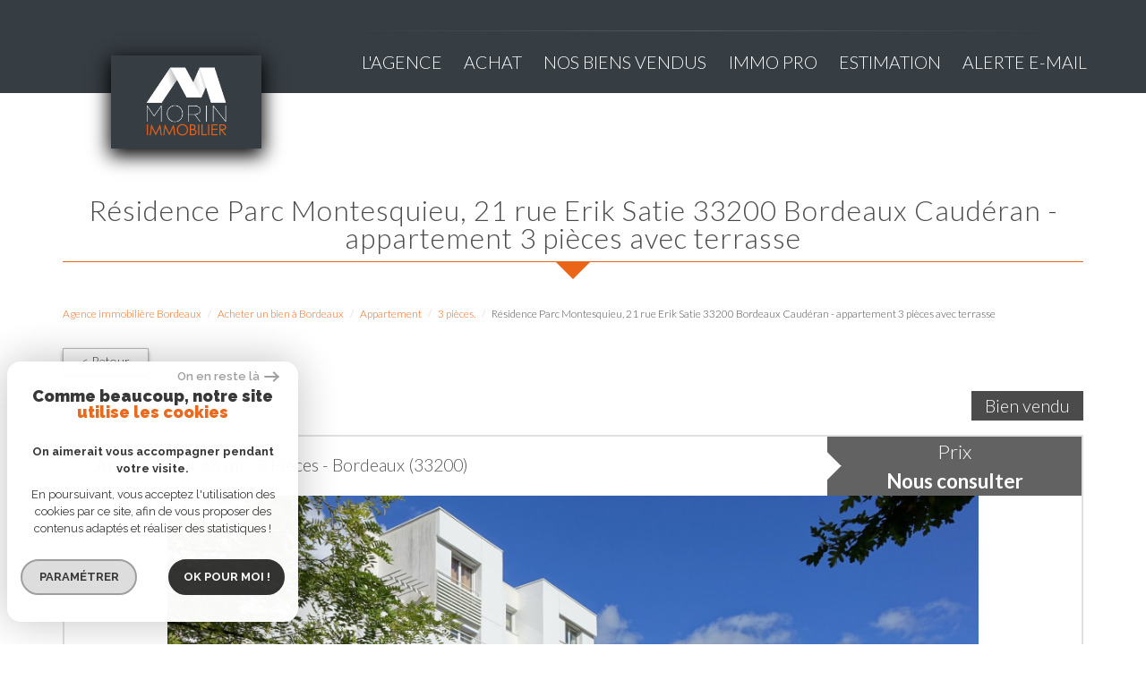

--- FILE ---
content_type: text/html; charset=UTF-8
request_url: https://www.morin-immo.com/289-residence-parc-montesquieu-21-rue-erik-satie-33200-bordeaux-cauderan-appartement-3-pieces-avec-terrasse.html
body_size: 16264
content:
<!DOCTYPE html>
<html lang="fr" class="no-js">
    <head>
        <meta charset="utf-8">
        <meta http-equiv="X-UA-Compatible" content="IE=edge">
        <meta name="viewport" content="width=device-width, initial-scale=1.0, maximum-scale=1.0">
        <title>Vente appartement 68m² Bordeaux | Réf : v1037</title>
        <meta name="description" content="Vente appartement 3 pièces Bordeaux : Résidence Parc Montesquieu, 21 rue Erik Satie 33200 Bordeaux Caudéran - appartement 3 pièces avec terrasse. Nos agents immobiliers sont disponibles pour une question, une visite, contactez-les en leur indiquant le numéro de référence de l'annonce.">
        <meta name="author" content="">
        
            <link rel="icon" href="images/favicon.png" type="image/png" />
            <link rel="shortcut icon" href="images/favicon.png" type="image/png" />
        
        
                                                <meta name="generator" content="venice" >
                                    <link  rel="canonical" href="https://www.morin-immo.com/289-residence-parc-montesquieu-21-rue-erik-satie-33200-bordeaux-cauderan-appartement-3-pieces-avec-terrasse.html" >
                                    <meta property="generator" content="bObcat" >
                                    

        

        <base href="https://www.morin-immo.com/">

        
        
                    

        
    
        <meta property="og:title" content="R&eacute;sidence Parc Montesquieu, 21 rue Erik Satie 33200 Bordeaux Caud&eacute;ran - appartement 3 pi&egrave;ces avec terrasse" />
        <meta property="og:type" content="Article" />
        <meta property="og:image" content="//morinimmobilier.staticlbi.com/original/images/biens/1/534a11951fbf22134f3b5bea15484b4c/original/photo_25959a8bb6837be6627b09ecbb1faab8.jpg" />
    

         

        
            <link rel="stylesheet" type="text/css" href="/css/build_ca1b89c7c2b8e0fa56affe133e6e29dc.css" />
            <link rel="stylesheet" type="text/css" href="//code.jquery.com/ui/1.10.4/themes/smoothness/jquery-ui.css" />
        
         
        <link rel="stylesheet" type="text/css" href="/css/fonts/style.css" />
        <link rel="stylesheet" type="text/css" href="/css/expre.css" />
         
        <!-- HTML5 Shim and Respond.js IE8 support of HTML5 elements and media queries -->
        <!--[if lt IE 9]>
          <script src="https://oss.maxcdn.com/libs/html5shiv/3.7.0/html5shiv.js"></script>
          <script src="https://oss.maxcdn.com/libs/respond.js/1.4.2/respond.min.js"></script>
        <![endif]-->

        
            <link rel="preload" as="font" href="/css/fonts/lbi_icons.ttf?7dlpqz" crossorigin="anonymous">
        
        
        
                  <!-- Google Tag Manager -->
    <script>(function(w,d,s,l,i){ w[l]=w[l]||[];w[l].push( { 'gtm.start':
                new Date().getTime(),event:'gtm.js'});var f=d.getElementsByTagName(s)[0],
              j=d.createElement(s),dl=l!='dataLayer'?'&l='+l:'';j.async=true;j.src=
              'https://www.googletagmanager.com/gtm.js?id='+i+dl;f.parentNode.insertBefore(j,f);
      })(window,document,'script','dataLayer','GTM-5ZCDJ9L');</script>
    <!-- End Google Tag Manager -->
    <script>
    gtag('consent', 'default', {
      'ad_storage': 'granted',
      'analytics_storage': 'granted',
      'ad_user_data': 'granted',
      'ad_personalization': 'granted',
    });
  </script>

        
        
                    
    </head>

    <body id="pageDetail" class="">

                
            <!-- Google Tag Manager (noscript) -->
        <noscript><iframe src="https://www.googletagmanager.com/ns.html?id=GTM-5ZCDJ9L"
                          height="0" width="0" style="display:none;visibility:hidden"></iframe></noscript>
        <!-- End Google Tag Manager (noscript) -->
    
    

        
                    

        
    


    
    
        
            
        




    

    



    
    
            
    
        
        
        




    

 
                
    
        
    
    
    
    
    	    
        
     
   
    
        <header class="principalHeader">
            <section class="headerTop">
                <div class="container">
                    
                        <div class="row allHeader">
                            
                                        
    <div class="action-nav">
        
        
        
                        
                   
            
        

        
    </div>

    
                            
                            
                                                                            
            <div class="col-md-3 logo">                                        
                <a href="/" id="logoSite" ><img src="//morinimmobilier.staticlbi.com/original/images/logoSite.png" /></a>
            </div>
        
    
                                                                            
            <div class="col-md-9 menu">
                <nav class="navbar navbar-default  affix-top ">
                    <div class="navbar-header">
                        <button type="button" class="navbar-toggle btn-toggle" data-toggle="collapse" data-target="#navbar" aria-expanded="false" aria-controls="navbar">
                            <div class="toggleElt">
                                <span class="word">Menu</span>
                            </div>
                            <div class="toggleElt">
                                <span class="icon-bar"></span>
                                <span class="icon-bar"></span>
                                <span class="icon-bar"></span>
                            </div>
                        </button>
                    </div>

                    <div id="navbarTheme">
                        <div class="closeNav visible-xs">
                            <span>&leftarrow;</span>
                        </div>
                        <ul class="nav navbar-nav">
                                                                    
    <li class=" ">
            <a href="/qui-sommes-nous.html" target="" >L'agence</a>
    
    </li>                                                                    
    <li class=" ">
            <a href="/a-vendre/1" target="" >Achat</a>
    
    </li>                                                                    
    <li class=" ">
            <a href="/biens-vendus/1" target="" >NOS BIENS VENDUS</a>
    
    </li>                                                                    
    <li class=" ">
            <a href="/immo-pro/1" target="" >Immo pro</a>
    
    </li>                                                                    
    <li class=" ">
            <a href="/estimation.html" target="" >Estimation</a>
    
    </li>                                                                    
    <li class=" ">
            <a href="/alerte-email.html" target="" >Alerte E-mail</a>
    
    </li>                                                    </ul>
                    </div>
                </nav>
            </div>
        
    
                                                            
                        </div>
                    
                </div>
            </section>
            
                        
    <section class="searchZone 0 searchInner">
        <div class="container search">
                    
                <div class="themTitle">
                    

                </div>
            
            
                <form method="post" class="containerSearch v2" data-selectpicker-noresults = "Aucun résultat" action="/recherche/" role="form">
    
        <div class="row">
                                                                                                                                                
                                                                                                                                            <div class="form-group col-xs-12 col-md-3 col-sm-6 col-xs-12">  
                                                <select name="data[Search][idtype][]" id="inputTypeBien_transac" class="form-control selectpicker" multiple title="Type de bien"  data-style="btn-selectpicker">
            <option value="void">Type de bien</option>
                <option value="2" >
            Appartement
        </option>
            <option value="1" >
            Maison
        </option>
            <option value="31" >
            Loft
        </option>
            <option value="23" >
            Commerce
        </option>
            <option value="15" >
            Garage
        </option>
            <option value="4" >
            Studio
        </option>
            <option value="5" >
            Terrain
        </option>
    </select>

                                    </div>
                                                                                                                                                                                                                        
                                                                                                                                            <div class="form-group col-xs-12 col-md-3 col-sm-6 col-xs-12">  
                                        <select name="data[Search][idvillecode][]" id="inputLocalisation" class="form-control selectpicker" multiple title="Localisation" data-live-search=true data-style="btn-selectpicker">
            <option value="void">Localisation</option>
                <option value="ville-2" >
            33000 - bordeaux
        </option>
            <option value="ville-12" >
            Toute la ville - Bordeaux
        </option>
            <option value="code-33" >
            33000 - Bordeaux
        </option>
            <option value="code-34" >
            33100 - Bordeaux
        </option>
            <option value="ville-10" >
            33110 - Le Bouscat
        </option>
            <option value="code-35" >
            33200 - Bordeaux
        </option>
            <option value="code-36" >
            33300 - Bordeaux
        </option>
            <option value="ville-196" >
            33400 - Talence
        </option>
            <option value="ville-204" >
            33700 - Mérignac
        </option>
    </select>

                                    </div>
                                                                                                                                                                                                                        
                                                                                                                                            <div class="form-group col-xs-12 col-md-2 col-sm-6 col-xs-12">  
                                        <input type="text" name="data[Search][prixmax]" placeholder="Budget maxi" id="input_prixMax" value="" class="form-control numericInput">
                                    </div>
                                                                                                                                                                                                                        
                                                                                                                                            <div class="form-group col-xs-12 col-md-2 col-sm-6 col-xs-12">  
                                        <input type="text" name="data[Search][piecesmin]" placeholder="Nb. pièces min." id="inputPiecesMin" value="" class="form-control numericInput">
                                    </div>
                                                                                                                                                                                                                        
                                                                        <div class="btnSearch col-xs-12 col-md-2 col-sm-12 col-xs-12">
                                <button type="submit" class="btn btn-primary">Rechercher</button>
                                                                    <div class="advSearchBtn">
                                        <span>Plus de Critères</span>
                                        <div class="iconFlech">
                                            <span class="icon-mini-f-right "></span>
                                        </div>
                                    </div>
                                                            </div>
                                                                                                                                                        
                                                        </div>
    
    
                    <div class=" advSearch ">
                
                                            <div class="row">
                                                        
                                                                                                    
                                                                                                            <div class="form-group col-xs-12 col-md-3 col-xs-12">
                                            <input type="text" name="data[Search][NO_DOSSIER]" placeholder="Référence" id="inputRef" class="form-control">
                                        </div>
                                                                    
                            
                                                                                                    
                                                                                                            <div class="form-group col-xs-12 col-md-3 col-xs-12">
                                            <div class="distance elementSearch">
    <span class="txtdistance"><i></i></span>
    <div class="fieldDistance no-events">
        <div class="radio-inline">
            <div class="raound1">
                <input id="radio1" name="data[Search][distance]" class="radioDistance" type="radio" value="5"  data-label="5Km">
                <label for="radio1"></label>
                <span class="labelVal">5KM</span>
            </div>
        </div>
        <div class="radio-inline">
            <div class="raound2">
                <input id="radio2" name="data[Search][distance]" class="radioDistance" type="radio" value="10"  data-label="10Km">
                <label for="radio2"></label>
                <span class="labelVal">10KM</span>
            </div>
        </div>
        <div class="radio-inline">
            <div class="raound3">
                <input id="radio3" name="data[Search][distance]" class="radioDistance" type="radio" value="25"  data-label="25Km">
                <label for="radio3"></label>
                <span class="labelVal">25KM</span>
            </div>
        </div>
        <input type="hidden" name="data[Search][distance_idvillecode]" class="distanceVille" value="">
    </div>
</div>
                                        </div>
                                                                    
                            
                                                                                                    
                                                                                                            <div class="form-group col-xs-12 col-md-2 col-xs-12">
                                            <input type="text" name="data[Search][prixmin]" placeholder="Budget minimum" id="input_dualPrixMin" value=""  class="form-control numericInput">
                                        </div>
                                                                    
                            
                                                                                                    
                                                                                                            <div class="form-group col-xs-12 col-md-2 col-xs-12">
                                            <input type="text" name="data[Search][surfmin]" placeholder="Surface min. (m²)" id="inputSurfMin" value="" class="form-control numericInput">
                                        </div>
                                                                    
                                                    </div>
                                            <div class="row">
                                                        
                                                                                                    
                                                                                                                                                                                
                            
                                                                                                    
                                                                                                                                                                                
                            
                                                                                                    
                                                                                                                                                                                
                                                    </div>
                                            <div class="row">
                                                            <div class="col-xs-12 advSearchTitle">
                                    Critères supplémentaires
                                </div>
                                                        
                                                                                                    
                                                                    <div class="form-group col-xs-12 col-md-12 col-xs-12">
                                          
                                            <div class="checkbox-inline">
    <div class="advCheck">
        <input type="checkbox" name="data[Search][PISCINE]" id="PISCINE" value="OUI" data-label="Piscine"> 
        <label for="PISCINE"></label>
        <span class="advCheckTerm">Piscine</span>
    </div>
</div>                                          
                                            <div class="checkbox-inline">
    <div class="advCheck">
        <input type="checkbox" name="data[Search][parking]" id="parking" value="OUI" data-label="Parking"> 
        <label for="parking"></label>
        <span class="advCheckTerm">Parking</span>
    </div>
</div>                                          
                                            <div class="checkbox-inline">
    <div class="advCheck">
        <input type="checkbox" name="data[Search][TERRASSE]" id="TERRASSE" value="OUI" data-label="Terrasse"> 
        <label for="TERRASSE"></label>
        <span class="advCheckTerm">Terrasse</span>
    </div>
</div>                                                                            </div>
                                
                                                    </div>
                                    
            </div>
            
    </form>            
                    </div>
    </section>

    
            
        </header>
    
    
        
    
    
        
            <div class="container">
                
            </div>
        
    
    
    
    

        
            
        
            
        
        
        
        
    
            
        
        
        
        
        
        

   

            
                        <div id="Calculette" class="modal fade"  tabindex="-1" role="dialog" aria-labelledby="myLargeModalLabel" aria-hidden="true">
                <div class="modal-dialog modal-md">
                  <div class="row modal-content">
                    <form class="form-horizontal" role="form" action="" onsubmit="return calculateCredit(this);">
                        <div class="modal-header">
                            <button type="button" class="close" data-dismiss="modal" aria-hidden="true">&times;</button>
                            <h4 class="modal-title themTitle">Calculette</h4>
                        </div>
                        <div class="modal-body">
                            
                                <div class="form-group">
                                    <label for="montant" class="col-md-4 control-label">Montant *</label>
                                    <div class="col-md-8">
                                        <input type="text" class="form-control numericInput" name="montant" id="montant" value="0">
                                    </div>
                                </div>
                            
                            
                                <div class="form-group">
                                    <label for="taux" class="col-md-4 control-label">Taux (%) * </label>
                                    <div class="col-md-8">
                                        <input type="number" step="0.01" min="0" class="form-control" name="taux" id="taux" required="">
                                    </div>
                                </div>
                            
                            
                                <div class="form-group">
                                    <label for="apport" class="col-md-4 control-label">Apport </label>
                                    <div class="col-md-8">
                                      <input type="text" class="form-control numericInput" name="apport" id="apport">
                                    </div>
                                </div>
                            
                            
                                <div class="form-group">
                                    <label for="duree" class="col-md-4 control-label">Durée (Années) * </label>
                                    <div class="col-md-8">
                                        <input type="text" class="form-control numericInput" name="duree" id="duree" required="">
                                    </div>
                                </div>
                            
                            
                            
                                <div class="form-group">
                                    <label for="duree" class="col-md-4 control-label text-left">Mensualités </label>
                                    <div class="col-md-8 text-left">
                                      <span class="result"> </span>
                                    </div>
                                </div>
                            
                        </div>
                        <div class="modal-footer">
                            <label class="small obligChamp pull-left">*Champs obligatoires</label>
                            <button type="submit" class="btn btn-default right">Calculer</button>
                        </div>
                    </form>
                  </div><!-- /.modal-content -->
                </div><!-- /.modal-dialog -->
            </div>
                     
    
            
            <div id="sendFriend" class="modal fade"  tabindex="-1" role="dialog" aria-labelledby="myLargeModalLabel" aria-hidden="true">
                <div class="modal-dialog modal-md">
                    <div class="row modal-content">
                        <form class="form-horizontal" role="form" method="post" action="/289-residence-parc-montesquieu-21-rue-erik-satie-33200-bordeaux-cauderan-appartement-3-pieces-avec-terrasse.html">
                            <input type="hidden" name="action" value="sendFriend">
                            <input type="hidden" name="data[Contact][url]" value="https://www.morin-immo.com/289-residence-parc-montesquieu-21-rue-erik-satie-33200-bordeaux-cauderan-appartement-3-pieces-avec-terrasse.html">
                            <div class="modal-header">
                                <button type="button" class="close" data-dismiss="modal" aria-hidden="true">&times;</button>
                                <h4 class="modal-title themTitle">Partager</h4>
                            </div>
                            <div class="modal-body">
                                <div class="form-group">
                                    <label for="data[Contact][nom]" class="col-md-4 control-label">Votre nom *</label>
                                    <div class="col-md-8">
                                        <input type="text" class="form-control" name="data[Contact][nom]" required="">
                                    </div>
                                </div>
                                <div class="form-group">
                                    <label for="data[Contact][from]" class="col-md-4 control-label">Votre adresse mail *</label>
                                    <div class="col-md-8">
                                      <input type="text" class="form-control" name="data[Contact][from]" required="">
                                    </div>
                                </div>
                                <div class="form-group">
                                    <label for="data[Contact][to]" class="col-md-4 control-label">Mail de votre ami *</label>
                                    <div class="col-md-8">
                                      <input type="text" class="form-control" name="data[Contact][to]" required="">
                                    </div>
                                </div>
                                <div class="asbryw" style="display:none">
<input type="text" name="as_dyna" data-wait="9ebf551b923f7748bd01e35dc2197db5" data-orig="ef6bc64b17c8a803c29d58a08e60e67d" class="as_field as_field-2 2" value="ef6bc64b17c8a803c29d58a08e60e67d"/>
<input type="text" name="as_stat" class="as_field as_field-1 1" value=""/>
</div>

                                <input type="hidden" name="g-recaptcha-response" id="g-recaptcha-response-2" value="">
<input type="hidden" name="action" id="action-2" value="submit_LBI_form">
<script>
(function () {
                var responseInput = document.getElementById('g-recaptcha-response-2');
                var form = responseInput.closest('form');
                form.addEventListener('submit', function _listener(e) {
                    e.preventDefault();
                    grecaptcha.ready(function() {
                        grecaptcha.execute('6LcPSwcjAAAAALqRxz1OmV3XskwQrdJBMbyDDSJU', {action: 'submit_LBI_form'}).then(function(token) {
                            responseInput.value = token;
                            form.removeEventListener('submit', _listener, true);
                            form.submit();
                        });
                    });
                }, true);
            })();
</script>

                                <div class="form-group">
                                    <label for="data[Contact][message]" class="col-md-4 control-label">Votre message</label>
                                    <div class="col-md-8">
                                      <input type="text" class="form-control" id="message" name="data[Contact][message]">
                                    </div>
                                </div>
                            </div>
                            <div class="modal-footer">
                                <label class="small obligChamp pull-left">*Champs obligatoires</label>
                                <button type="submit" class="btn btn-default right">Envoyer</button>
                            </div>
                        </form>
                    </div><!-- /.modal-content -->
                </div><!-- /.modal-dialog -->
            </div>
        
    
        
        
                                                                    <div id="Contact" class="modal fade"  tabindex="-1" role="dialog" aria-labelledby="myLargeModalLabel" aria-hidden="true">
                <div class="modal-dialog modal-md">
                    <div class="row modal-content">
                        <form class="form-horizontal" role="form" method="post" action="/289-residence-parc-montesquieu-21-rue-erik-satie-33200-bordeaux-cauderan-appartement-3-pieces-avec-terrasse.html">
                            <input type="hidden" value="www.morin-immo.com/289-residence-parc-montesquieu-21-rue-erik-satie-33200-bordeaux-cauderan-appartement-3-pieces-avec-terrasse.html" name="data[Contact][originemail]">
                            <input type="hidden" value="agence@morin-immo.com"  name="data[Contact][to]">
                            
                            <div class="modal-header">
                                <button type="button" class="close" data-dismiss="modal" aria-hidden="true">&times;</button>
                                <h4 class="modal-title themTitle">Contacter</h4>
                            </div>
                            <div class="modal-body">
                                
                                                                            <div class="form-group">
                                            <label  class="col-xs-12 col-sm-4 control-label">Votre nom  *</label>
                                            <div class="col-xs-12 col-sm-8">
                                                <input type="text"   placeholder=""  name="data[Contact][nom]" class="form-control" required oninvalid="setCustomValidity('Veuillez renseigner ce champs')" oninput="setCustomValidity('')">
                                            </div>
                                        </div>
                                                                            <div class="form-group">
                                            <label  class="col-xs-12 col-sm-4 control-label">Votre adresse mail  *</label>
                                            <div class="col-xs-12 col-sm-8">
                                                <input type="email"   placeholder=""  name="data[Contact][email]" class="form-control" required oninvalid="setCustomValidity('Veuillez renseigner ce champs')" oninput="setCustomValidity('')">
                                            </div>
                                        </div>
                                                                            <div class="form-group">
                                            <label  class="col-xs-12 col-sm-4 control-label">Votre Téléphone  *</label>
                                            <div class="col-xs-12 col-sm-8">
                                                <input type="text"   placeholder=""  name="data[Contact][tel]" class="form-control" required oninvalid="setCustomValidity('Veuillez renseigner ce champs')" oninput="setCustomValidity('')">
                                            </div>
                                        </div>
                                                                            <div class="form-group">
                                            <label  class="col-xs-12 col-sm-4 control-label">Votre ville  *</label>
                                            <div class="col-xs-12 col-sm-8">
                                                <input type="text"   placeholder=""  name="data[Contact][ville]" class="form-control" required oninvalid="setCustomValidity('Veuillez renseigner ce champs')" oninput="setCustomValidity('')">
                                            </div>
                                        </div>
                                                                            <div class="form-group">
                                            <label  class="col-xs-12 col-sm-4 control-label">Votre message </label>
                                            <div class="col-xs-12 col-sm-8">
                                                <textarea name="data[Contact][message]" class="form-control" placeholder="" ></textarea>
                                            </div>
                                        </div>
                                                                        <div class="form-group">
                                        <div class="col-xs-12 col-sm-8 col-sm-push-4 control-label">
                                            Référence: v1037
                                        </div>
                                    </div>
                                
                                <input type="hidden" name="data[idbien][]" value="289" />
                            </div>
                            <div class="asbryw" style="display:none">
<input type="text" name="as_dyna" data-wait="9ebf551b923f7748bd01e35dc2197db5" data-orig="ef6bc64b17c8a803c29d58a08e60e67d" class="as_field as_field-2 2" value="ef6bc64b17c8a803c29d58a08e60e67d"/>
<input type="text" name="as_stat" class="as_field as_field-1 1" value=""/>
</div>

                            <input type="hidden" name="g-recaptcha-response" id="g-recaptcha-response-3" value="">
<input type="hidden" name="action" id="action-3" value="submit_LBI_form">
<script>
(function () {
                var responseInput = document.getElementById('g-recaptcha-response-3');
                var form = responseInput.closest('form');
                form.addEventListener('submit', function _listener(e) {
                    e.preventDefault();
                    grecaptcha.ready(function() {
                        grecaptcha.execute('6LcPSwcjAAAAALqRxz1OmV3XskwQrdJBMbyDDSJU', {action: 'submit_LBI_form'}).then(function(token) {
                            responseInput.value = token;
                            form.removeEventListener('submit', _listener, true);
                            form.submit();
                        });
                    });
                }, true);
            })();
</script>
 
                            <div class="rgpd-checkbox">
    <input type="checkbox" name="rgpd-agreement" id="rgpd-agreementmodal" />
    <label for="rgpd-agreementmodal">J'accepte les conditions d'utilisation des données (*)</label>
</div>
<script>
  'use strict';

  (function () {
    var agreement = document.getElementById('rgpd-agreementmodal');
    var form = agreement.closest('form');
    form.addEventListener('submit', function (event) {
      if (!agreement.checked) {
        event.preventDefault();
        alert("Veuillez accepter l'utilisation de vos données pour continuer.");
        return false;
      } else {
        return true;
      }
    });
  })();
</script>                            <div class="modal-footer">
                                <label class="small obligChamp pull-left">*Champs obligatoires</label>
                                <button type="submit" class="btn btn-default right">Envoyer</button>
                            </div>
                        </form>
                        <div class="legals">
                            <p class="rgpd-legals">* : Les informations recueillies sur ce formulaire sont enregistrées dans un fichier informatisé par La Boite Immo agissant comme Sous-traitant du traitement pour la gestion de la clientèle/prospects de l'Agence / du Réseau qui reste Responsable du Traitement de vos Données personnelles.
La base légale du traitement repose sur l'intérêt légitime de l'Agence / du Réseau.
Elles sont conservées jusqu'à demande de suppression et sont destinées à l'Agence / au Réseau.
Conformément à la loi « informatique et libertés », vous disposez des droits d’accès, de rectification, d’effacement, d’opposition, de limitation et de portabilité de vos données. Vous pouvez retirer votre consentement à tout moment en contactant directement l’Agence / Le Réseau.
Consultez le site https://cnil.fr/fr pour plus d’informations sur vos droits.
Si vous estimez, après avoir contacté l'Agence / le Réseau, que vos droits « Informatique et Libertés » ne sont pas respectés, vous pouvez adresser une réclamation à la CNIL.
Nous vous informons de l’existence de la liste d'opposition au démarchage téléphonique « Bloctel », sur laquelle vous pouvez vous inscrire ici : https://www.bloctel.gouv.fr
Dans le cadre de la protection des Données personnelles, nous vous invitons à ne pas inscrire de Données sensibles dans le champ de saisie libre.<br>Ce site est protégé par reCAPTCHA, les <a style="font-size: 1em !important;color:currentColor!important;display:inline!important" href="https://policies.google.com/privacy">Politiques de Confidentialité</a> et les <a style="font-size: 1em !important;color:currentColor!important;display:inline!important" href="https://policies.google.com/terms">Conditions d'Utilisation</a> de Google s'appliquent.</p>                        </div>
                    </div><!-- /.modal-content -->
                </div><!-- /.modal-dialog -->
            </div>
        
    
   
   
    <section itemscope itemtype="https://schema.org/Product" class="containerDetail contentPage  ">
        
            <div class="container">
                
                    <div class="themTitle h1Page">
                        <h1 itemprop="name">Résidence Parc Montesquieu, 21 rue Erik Satie 33200 Bordeaux Caudéran - appartement 3 pièces avec terrasse</h1>
                         
                    </div>
                
                
                    <ol class="breadcrumb">
                                                    <li><a href="/" > Agence immobilière Bordeaux</a></li>
                                                    <li><a href="/achat-immobilier-bordeaux/1" >Acheter un bien à Bordeaux</a></li>
                                                    <li><a href="/achat-immobilier-bordeaux/type-2-appartement/1" >Appartement</a></li>
                                                    <li><a href="/achat-immobilier-bordeaux/type-2-appartement/avec-3-pieces/1" >3 pièces.</a></li>
                                                    <li>Résidence Parc Montesquieu, 21 rue Erik Satie 33200 Bordeaux Caudéran - appartement 3 pièces avec terrasse</li>
                    </ol>
                
            </div>
        
        
            <div class="containerDt container">
                
                    
                    <div class="row">
                        <div class="col-md-12 docs">
                                    
                    
    
                        </div>
                    </div>
                
                
                    <div class="row btnDt">
                        
                            <div class="col-md-3 backlist">
                                <div class="btn btn-default back">< Retour</div>
                            </div>
                        
                        
                            
                           
                                                                                
                        

                    </div>
                
                <div class="status">
                                                <span class="StatutBien vendu">Bien vendu</span>                                                                                                
                                                          
                        
        
                </div>
                <div class="contentDt dt3">
                    
    
        <div class="row">
            <div class="col-md-12">
                <div class="topDt3 sliderV2">
                    <div class="bienTitle row">
                        <div class="part-left  col-md-9">
                            
                                <h2>
                                    Appartement
                                     68 m&sup2; - 
                                     3 Pièces - 
                                    Bordeaux (33200)
                                </h2>
                            
                            

                        </div>
                        
                            <div class="prix-dt3  col-md-3">
                                <span class="motif-prix-dt"></span>
                                <span class="label-prix">Prix</span>
                                <div class="value-prix">
                                    Nous consulter
                                                                    </div>
                            </div>
                        
                    </div>
                    
                        <figure class="mainImg ">
                                
        <div class="loader">
            <img src="images/loading.gif" alt="gallery loader"/>
        </div>
        <ul class="imageGallery imageHC  gallery  loading">
                                                            <li data-iterator="0"
                        data-thumb="//morinimmobilier.staticlbi.com/200x200/images/biens/1/534a11951fbf22134f3b5bea15484b4c/photo_25959a8bb6837be6627b09ecbb1faab8.jpg"
                        data-src="//morinimmobilier.staticlbi.com/original/images/biens/1/534a11951fbf22134f3b5bea15484b4c/photo_25959a8bb6837be6627b09ecbb1faab8.jpg"
                        data-src-forthumb="//morinimmobilier.staticlbi.com/original/images/biens/1/534a11951fbf22134f3b5bea15484b4c/photo_25959a8bb6837be6627b09ecbb1faab8.jpg">
                        <img src="//morinimmobilier.staticlbi.com/980xauto/images/biens/1/534a11951fbf22134f3b5bea15484b4c/photo_25959a8bb6837be6627b09ecbb1faab8.jpg" alt="" width="980" height="auto" />
                    </li>
                                    <li data-iterator="1"
                        data-thumb="//morinimmobilier.staticlbi.com/200x200/images/biens/1/534a11951fbf22134f3b5bea15484b4c/photo_899844d51e32f86a2b8ea29cdbaf1af0.jpg"
                        data-src="//morinimmobilier.staticlbi.com/original/images/biens/1/534a11951fbf22134f3b5bea15484b4c/photo_899844d51e32f86a2b8ea29cdbaf1af0.jpg"
                        data-src-forthumb="//morinimmobilier.staticlbi.com/original/images/biens/1/534a11951fbf22134f3b5bea15484b4c/photo_899844d51e32f86a2b8ea29cdbaf1af0.jpg">
                        <img src="//morinimmobilier.staticlbi.com/980xauto/images/biens/1/534a11951fbf22134f3b5bea15484b4c/photo_899844d51e32f86a2b8ea29cdbaf1af0.jpg" alt="" width="980" height="auto" />
                    </li>
                                    <li data-iterator="2"
                        data-thumb="//morinimmobilier.staticlbi.com/200x200/images/biens/1/534a11951fbf22134f3b5bea15484b4c/photo_f1de4742f1975424beebda1ee21051a3.jpg"
                        data-src="//morinimmobilier.staticlbi.com/original/images/biens/1/534a11951fbf22134f3b5bea15484b4c/photo_f1de4742f1975424beebda1ee21051a3.jpg"
                        data-src-forthumb="//morinimmobilier.staticlbi.com/original/images/biens/1/534a11951fbf22134f3b5bea15484b4c/photo_f1de4742f1975424beebda1ee21051a3.jpg">
                        <img src="//morinimmobilier.staticlbi.com/980xauto/images/biens/1/534a11951fbf22134f3b5bea15484b4c/photo_f1de4742f1975424beebda1ee21051a3.jpg" alt="" width="980" height="auto" />
                    </li>
                                    <li data-iterator="3"
                        data-thumb="//morinimmobilier.staticlbi.com/200x200/images/biens/1/534a11951fbf22134f3b5bea15484b4c/photo_8d8d4cce9e80459be8c2aacddae821f3.jpg"
                        data-src="//morinimmobilier.staticlbi.com/original/images/biens/1/534a11951fbf22134f3b5bea15484b4c/photo_8d8d4cce9e80459be8c2aacddae821f3.jpg"
                        data-src-forthumb="//morinimmobilier.staticlbi.com/original/images/biens/1/534a11951fbf22134f3b5bea15484b4c/photo_8d8d4cce9e80459be8c2aacddae821f3.jpg">
                        <img src="//morinimmobilier.staticlbi.com/980xauto/images/biens/1/534a11951fbf22134f3b5bea15484b4c/photo_8d8d4cce9e80459be8c2aacddae821f3.jpg" alt="" width="980" height="auto" />
                    </li>
                                    <li data-iterator="4"
                        data-thumb="//morinimmobilier.staticlbi.com/200x200/images/biens/1/534a11951fbf22134f3b5bea15484b4c/photo_bc61357dfa77c7c93d894b39dd269d65.jpg"
                        data-src="//morinimmobilier.staticlbi.com/original/images/biens/1/534a11951fbf22134f3b5bea15484b4c/photo_bc61357dfa77c7c93d894b39dd269d65.jpg"
                        data-src-forthumb="//morinimmobilier.staticlbi.com/original/images/biens/1/534a11951fbf22134f3b5bea15484b4c/photo_bc61357dfa77c7c93d894b39dd269d65.jpg">
                        <img src="//morinimmobilier.staticlbi.com/980xauto/images/biens/1/534a11951fbf22134f3b5bea15484b4c/photo_bc61357dfa77c7c93d894b39dd269d65.jpg" alt="" width="980" height="auto" />
                    </li>
                                    <li data-iterator="5"
                        data-thumb="//morinimmobilier.staticlbi.com/200x200/images/biens/1/534a11951fbf22134f3b5bea15484b4c/photo_8f654d0271974afe948c0e8f0f1f771b.jpg"
                        data-src="//morinimmobilier.staticlbi.com/original/images/biens/1/534a11951fbf22134f3b5bea15484b4c/photo_8f654d0271974afe948c0e8f0f1f771b.jpg"
                        data-src-forthumb="//morinimmobilier.staticlbi.com/original/images/biens/1/534a11951fbf22134f3b5bea15484b4c/photo_8f654d0271974afe948c0e8f0f1f771b.jpg">
                        <img src="//morinimmobilier.staticlbi.com/980xauto/images/biens/1/534a11951fbf22134f3b5bea15484b4c/photo_8f654d0271974afe948c0e8f0f1f771b.jpg" alt="" width="980" height="auto" />
                    </li>
                                    <li data-iterator="6"
                        data-thumb="//morinimmobilier.staticlbi.com/200x200/images/biens/1/534a11951fbf22134f3b5bea15484b4c/photo_8c8e5c1b398024e5708381faec3c3ae3.jpg"
                        data-src="//morinimmobilier.staticlbi.com/original/images/biens/1/534a11951fbf22134f3b5bea15484b4c/photo_8c8e5c1b398024e5708381faec3c3ae3.jpg"
                        data-src-forthumb="//morinimmobilier.staticlbi.com/original/images/biens/1/534a11951fbf22134f3b5bea15484b4c/photo_8c8e5c1b398024e5708381faec3c3ae3.jpg">
                        <img src="//morinimmobilier.staticlbi.com/980xauto/images/biens/1/534a11951fbf22134f3b5bea15484b4c/photo_8c8e5c1b398024e5708381faec3c3ae3.jpg" alt="" width="980" height="auto" />
                    </li>
                                    </ul>
    

                        </figure>
                    
                </div>
            </div>
        </div>
    


                                                
                        

                        
                        
                        
                        
                        

                        
                    
                        <div class="row">
                                                        
                                <article class="col-md-6  elementDt">
                                    
                                        <div class="themTitle elementDtTitle">
                                            <h1>
                                                Description de l'offre
                                            </h1>
                                        </div>
                                    
                                    
                                        <p itemprop="description"><p><strong>- VENDU PAR LE CABINET MORIN -</strong></p>
<p><strong>Notre estimation du bien et notre parfaite connaissance du secteur Bordeaux Caudéran Montesquieu proche Mérignac, nous a permis de concrétiser cette vente. </strong><strong>Si vous aussi vous désirez vendre, nous pouvons vous aider à valoriser votre patrimoine et vendre au meilleur prix votre bien immobilier. </strong></p>
<p><strong></strong><strong>Nous nous tenons à votre disposition au 05 57 88 28 36.</strong></p>
<p>- BORDEAUX Caudéran proche Mérignac - 2 Chambres - Terrasse plus Balcon - 2 Parkings -</p>
<p>Dans une résidence récente (2009) de quatre étages, bel appartement traversant de Type 3 pièces au calme de 68 m2 habitables très lumineux, à 200 m des commerces. L'appartement est au premier étage avec ascenseur, il comprend : une entrée avec placard, un salon-séjour ouvrant sur un balcon de 4 m2, une cuisine ouvrant sur terrasse de 8 m2, 2 chambres avec placard ouvrant également sur la terrasse, un cellier/buanderie, une salle de bains et un wc séparé. L'appartement dispose également de deux places de stationnement en sous-sol sécurisé. Transports en commun : Bus ligne 16 et gare SNCF de Caudéran à proximité - prix immobilier à la vente à bordeaux 33200 - estimation gratuite appartement à Bordeaux 33000 - prix du m2 à bordeaux - proche rue Pasteur, rue des Lièges, rue Virginia, avenue de la gare, rue Jac Belaubre et rue de Capeyron.</p></p>
                                    
                                </article>
                            
                        
                                                        
                                <article class="col-md-6  elementDt">
                                    
                                        <div class="themTitle elementDtTitle">
                                            <h1>Descriptif du bien</h1>
                                        </div>
                                    
                                    <div class="dataBien">
                                        <ul id="dataTitle" class="nav nav-tabs" role="tablist">
                                                                                                                                                <li class="active"><a href="#infos" class="btn-default">Général</a></li>
                                                                                                                                                                                                <li class=""><a href="#details" class="btn-default">Détails +</a></li>
                                                                                                                                                                                                <li class=""><a href="#copro" class="btn-default">Copropriété</a></li>
                                                                                                                                                                                                <li class=""><a href="#infosfi" class="btn-default">Financier</a></li>
                                                                                                                                    </ul>
                                                <div id="dataContent" class="tab-content">
            
            
            <div class="tab-pane fade  active in" id="infos">
                                                        <p class="data">
                    <span class="termInfos cp" cp>Code postal</span>
                                                                                                          
                    <span class="valueInfos  33200"
                        >
                                                    33200                                            </span>
                    
                </p>
                
                <hr>
                                                                                        <p class="data">
                    <span class="termInfos surf" surf>Surface habitable (m²)</span>
                                                                                                          
                    <span class="valueInfos  68 m²"
                        >
                                                    68 m²                                            </span>
                    
                </p>
                
                <hr>
                                                                                        <p class="data">
                    <span class="termInfos nbchambres" nbchambres>Nombre de chambre(s)</span>
                                                                                                          
                    <span class="valueInfos  2"
                        >
                                                    2                                            </span>
                    
                </p>
                
                <hr>
                                                                                        <p class="data">
                    <span class="termInfos nbpiecees" nbpiecees>Nombre de pièces</span>
                                                                                                          
                    <span class="valueInfos  3"
                        >
                                                    3                                            </span>
                    
                </p>
                
                <hr>
                                                                                        <p class="data">
                    <span class="termInfos nbetage" nbetage>Etage</span>
                                                                                                          
                    <span class="valueInfos  1"
                        >
                                                    1                                            </span>
                    
                </p>
                
                <hr>
                                                                                                                            </div>
            <div class="tab-pane fade " id="details">
                                                        <p class="data">
                    <span class="termInfos nbsdb" nbsdb>Nb de salle de bains</span>
                                                                                                          
                    <span class="valueInfos  1"
                        >
                                                    1                                            </span>
                    
                </p>
                
                <hr>
                                                                                                                                                                                                    <p class="data">
                    <span class="termInfos balcon" balcon>Balcon</span>
                                                                                                          
                    <span class="valueInfos  OUI"
                        >
                                                    OUI                                            </span>
                    
                </p>
                
                <hr>
                                                                                        <p class="data">
                    <span class="termInfos terrasse" terrasse>Terrasse</span>
                                                                                                          
                    <span class="valueInfos  OUI"
                        >
                                                    OUI                                            </span>
                    
                </p>
                
                <hr>
                                                                                                                                                                    <p class="data">
                    <span class="termInfos ANNEE_CONS" ANNEE_CONS>Année de construction</span>
                                                                                                          
                    <span class="valueInfos  2009"
                        >
                                                    2009                                            </span>
                    
                </p>
                
                <hr>
                                                                                        <p class="data">
                    <span class="termInfos QUARTIER" QUARTIER>Quartier</span>
                                                                                                          
                    <span class="valueInfos  Cauderan - Pasteur"
                        >
                                                    Cauderan - Pasteur                                            </span>
                    
                </p>
                
                <hr>
                                                    </div>
            <div class="tab-pane fade " id="copro">
                                                        <p class="data">
                    <span class="termInfos copropriete" copropriete>Copropriété</span>
                                                                                                          
                    <span class="valueInfos  OUI"
                        >
                                                    OUI                                            </span>
                    
                </p>
                
                <hr>
                                                    </div>
            <div class="tab-pane fade " id="infosfi">
                                                        <p class="data">
                    <span class="termInfos ChargesAnnonce" ChargesAnnonce>Charges</span>
                                                                                                          
                    <span class="valueInfos  125 €"
                        >
                                                    125 €                                            </span>
                    
                </p>
                
                <hr>
                                                    </div>
        

        </div>
    
                                    </div>
                                </article>
                            
                        
                        </div>
                        <div class="row">
                                                                                                                            
                        <article class="col-md-6 elementDt">

                            <div class="themTitle elementDtTitle  ">
                                <h1>Diagnostics de performance énergétique</h1>
                            </div>

                            <div class="energy row text-center">
                                
                                    <div class="col-xs-6  dpe">
                                        <img src="/admin/dpe.php?lang=fr&amp;idann=289" alt="DPE">
                                    </div>
                                

                                
                                    <div class=" col-xs-6  ges">
                                        <img src="/admin/dpe.php?type=GES&amp;lang=fr&amp;idann=289" alt="DPE">
                                    </div>
                                
                            </div>
                        </article>
                    
                        
                                                                                        
                                                                                                
                                <article class="col-md-6 elementDt">
                                    <div class="themTitle elementDtTitle">
                                        <h1>Cette annonce vous intéresse ?</h1>
                                    </div>
                                    <form method="post" action="/289-residence-parc-montesquieu-21-rue-erik-satie-33200-bordeaux-cauderan-appartement-3-pieces-avec-terrasse.html" class="form-horizontal">
                                        <div class="form-group">
                                                                                            <div class="field">
                                                    <label  class="col-sm-4 control-label">Votre nom *</label>
                                                    <div class="col-sm-8">
                                                        <input type="text"   placeholder=""  name="data[Contact][nom]" class="form-control" required oninvalid="setCustomValidity('Veuillez renseigner ce champs')" oninput="setCustomValidity('')">
                                                    </div>
                                                </div>
                                                                                            <div class="field">
                                                    <label  class="col-sm-4 control-label">Votre adresse mail *</label>
                                                    <div class="col-sm-8">
                                                        <input type="email"   placeholder=""  name="data[Contact][email]" class="form-control" required oninvalid="setCustomValidity('Veuillez renseigner ce champs')" oninput="setCustomValidity('')">
                                                    </div>
                                                </div>
                                                                                            <div class="field">
                                                    <label  class="col-sm-4 control-label">Votre Téléphone *</label>
                                                    <div class="col-sm-8">
                                                        <input type="text"   placeholder=""  name="data[Contact][tel]" class="form-control" required oninvalid="setCustomValidity('Veuillez renseigner ce champs')" oninput="setCustomValidity('')">
                                                    </div>
                                                </div>
                                                                                            <div class="field">
                                                    <label  class="col-sm-4 control-label">Votre ville *</label>
                                                    <div class="col-sm-8">
                                                        <input type="text"   placeholder=""  name="data[Contact][ville]" class="form-control" required oninvalid="setCustomValidity('Veuillez renseigner ce champs')" oninput="setCustomValidity('')">
                                                    </div>
                                                </div>
                                                                                            <div class="field">
                                                    <label  class="col-sm-4 control-label">Votre message</label>
                                                    <div class="col-sm-8">
                                                        <textarea name="data[Contact][message]" class="form-control" placeholder="" ></textarea>
                                                    </div>
                                                </div>
                                                                                        <div class="asbryw" style="display:none">
<input type="text" name="as_dyna" data-wait="9ebf551b923f7748bd01e35dc2197db5" data-orig="ef6bc64b17c8a803c29d58a08e60e67d" class="as_field as_field-2 2" value="ef6bc64b17c8a803c29d58a08e60e67d"/>
<input type="text" name="as_stat" class="as_field as_field-1 1" value=""/>
</div>

                                            <div class="rgpd-checkbox">
    <input type="checkbox" name="rgpd-agreement" id="rgpd-agreement" />
    <label for="rgpd-agreement">J'accepte les conditions d'utilisation des données (*)</label>
</div>
<script>
  'use strict';

  (function () {
    var agreement = document.getElementById('rgpd-agreement');
    var form = agreement.closest('form');
    form.addEventListener('submit', function (event) {
      if (!agreement.checked) {
        event.preventDefault();
        alert("Veuillez accepter l'utilisation de vos données pour continuer.");
        return false;
      } else {
        return true;
      }
    });
  })();
</script>                                            <input type="hidden" name="data[idbien][]" value="289"/>
                                            <div class="col-sm-8 col-sm-push-4 col-xs-11 col-xs-push-1 btnSend">
                                                <button type="submit" class="btn btn-default">Envoyer</button>
                                                <span class="oblig">* Champs obligatoires</span>
                                            </div>
                                        </div>
                                    </form>
                                    <div class="legals">
                                        <p class="rgpd-legals">* : Les informations recueillies sur ce formulaire sont enregistrées dans un fichier informatisé par La Boite Immo agissant comme Sous-traitant du traitement pour la gestion de la clientèle/prospects de l'Agence / du Réseau qui reste Responsable du Traitement de vos Données personnelles.
La base légale du traitement repose sur l'intérêt légitime de l'Agence / du Réseau.
Elles sont conservées jusqu'à demande de suppression et sont destinées à l'Agence / au Réseau.
Conformément à la loi « informatique et libertés », vous disposez des droits d’accès, de rectification, d’effacement, d’opposition, de limitation et de portabilité de vos données. Vous pouvez retirer votre consentement à tout moment en contactant directement l’Agence / Le Réseau.
Consultez le site https://cnil.fr/fr pour plus d’informations sur vos droits.
Si vous estimez, après avoir contacté l'Agence / le Réseau, que vos droits « Informatique et Libertés » ne sont pas respectés, vous pouvez adresser une réclamation à la CNIL.
Nous vous informons de l’existence de la liste d'opposition au démarchage téléphonique « Bloctel », sur laquelle vous pouvez vous inscrire ici : https://www.bloctel.gouv.fr
Dans le cadre de la protection des Données personnelles, nous vous invitons à ne pas inscrire de Données sensibles dans le champ de saisie libre.<br>Ce site est protégé par reCAPTCHA, les <a style="font-size: 1em !important;color:currentColor!important;display:inline!important" href="https://policies.google.com/privacy">Politiques de Confidentialité</a> et les <a style="font-size: 1em !important;color:currentColor!important;display:inline!important" href="https://policies.google.com/terms">Conditions d'Utilisation</a> de Google s'appliquent.</p>                                    </div>
                                </article>
                            
                        
                                                            
                                                    </div>
                    
                    
                                                                            
                    
                                       
                                    
            
                    
                        
                                                    
                    
                </div>
                <div class="otuils_partage col-md-12">
                    
                        <div class="col-md-3 actionDt detail">
                            
                                <p>Outils pratiques</p>
                            
                            
                                                                
                                    <div class="btn-dt" data-toggle="modal" data-target="#Contact">
                                        <span class="icon-contactmail2 icons-dt"  data-toggle="tooltip" data-placement="top" title="Contactez-nous" ></span>
                                    </div>
                                
                            
                                                                
                                                                            <div class="btn-dt" data-toggle="modal" data-target="#Calculette">
                                            <span class="icon-calculette2 icons-dt"  data-toggle="tooltip" data-placement="top" title="Calculette" ></span>
                                        </div>
                                                                    
                            
                                                                                            
                        </div>
                    
                    
                                                                                                                    
                    
                        <div class="col-md-3 rsvDt" data-url="https://www.morin-immo.com/289-residence-parc-montesquieu-21-rue-erik-satie-33200-bordeaux-cauderan-appartement-3-pieces-avec-terrasse.html">
                            
                                <p>Partager sur</p>
                            
                            
                            <div class="rsv details">
                                                        <div class="box">
                            <div id="facebook" data-url="https://www.morin-immo.com/289-residence-parc-montesquieu-21-rue-erik-satie-33200-bordeaux-cauderan-appartement-3-pieces-avec-terrasse.html?lang=fr" data-title=" "></div>
                        </div>
                        
                                                            <div id="twitter">
                                <div class="box">
                                    <span class="share icon-twitter3 icons-dt">
                                        <a href="https://twitter.com/intent/tweet?original_referer=https://www.morin-immo.com/289-residence-parc-montesquieu-21-rue-erik-satie-33200-bordeaux-cauderan-appartement-3-pieces-avec-terrasse.html&ref_src=twsrc^tfw&text=Vente appartement 68m² Bordeaux | Réf : v1037&tw_p=tweetbutton&url=https://www.morin-immo.com/289-residence-parc-montesquieu-21-rue-erik-satie-33200-bordeaux-cauderan-appartement-3-pieces-avec-terrasse.html"></a>
                                    </span>
                                </div>
                            </div>
                        
                                                        <div class="box">
                                <div id="googleplus" data-url="https://www.morin-immo.com/289-residence-parc-montesquieu-21-rue-erik-satie-33200-bordeaux-cauderan-appartement-3-pieces-avec-terrasse.html" data-title=" "></div>
                        </div>
                        
                                                            
                            <div class="box">
                                <div class="sharrre" data-toggle="modal" data-target="#sendFriend">
                                    <span class="icon-partager2 icons-dt"></span>
                                </div>
                            </div>
                            
                        
                                </div>
                            
                        </div>
                    
                </div>    
                
                                            <section>
                            <div class="bienSim">
                                <h1>autres annonces immobilières correspondant à  votre recherche</h1>
                                <h2>Les biens similaires pour : <span class="upper">Vente Appartement Bordeaux (33200)</span> </h2>
                                
                                    <div id="carouselSim" class="carousel slide" data-ride="carousel">
                                        <ul class="carousel-inner">
                                            
                                                <li class="item active list-inline">
                                                                                                            <article onClick="location.href='/115-bordeaux-25-rue-erik-satie-residence-parc-montesquieu-estimation-appartement-2-chambres-avec-terrasse.html'">
                                                            
                                                                <div class="imgSim left">
                                                                    <img src="//morinimmobilier.staticlbi.com/220x220/images/biens/1/6de7306d0fb87d673f2064223e9831f5/photo_174bf54920bab0f9f1778f593ade2dcc.jpg" width="220" />
                                                                    
                                                                        <span class="prixSim">Nous consulter</span>
                                                                    
                                                                </div>
                                                            
                                                            
                                                                <div class="infosSim left">
                                                                    <h1>Bordeaux</h1>
                                                                    <h2><i>Appartement</i></h2>
                                                                </div>
                                                            
                                                        </article>
                                                                                                            <article onClick="location.href='/116-merignac-residence-courbet-poussin-59-avenue-de-la-liberation-estimation-appartement-3-pieces-avec-parking.html'">
                                                            
                                                                <div class="imgSim left">
                                                                    <img src="//morinimmobilier.staticlbi.com/220x220/images/biens/1/89d3d793f6e838db3cab0eb9f5f1c9b9/photo_c8d1efcb68c5ce046762cce56ae4abf3.jpg" width="220" />
                                                                    
                                                                        <span class="prixSim">Nous consulter</span>
                                                                    
                                                                </div>
                                                            
                                                            
                                                                <div class="infosSim left">
                                                                    <h1>Mérignac</h1>
                                                                    <h2><i>Appartement</i></h2>
                                                                </div>
                                                            
                                                        </article>
                                                                                                            <article onClick="location.href='/123-merignac-111-113-rue-paul-doumer-residence-paul-valery-proche-saint-augustin-appartement-avec-balcon.html'">
                                                            
                                                                <div class="imgSim left">
                                                                    <img src="//morinimmobilier.staticlbi.com/220x220/images/biens/1/9ce7df1aee300b7738a8c34771e61eec/original/photo_d341a323b342230e5c493f8e7aaa0ae1.jpg" width="220" />
                                                                    
                                                                        <span class="prixSim">Nous consulter</span>
                                                                    
                                                                </div>
                                                            
                                                            
                                                                <div class="infosSim left">
                                                                    <h1>Mérignac</h1>
                                                                    <h2><i>Appartement</i></h2>
                                                                </div>
                                                            
                                                        </article>
                                                                                                            <article onClick="location.href='/137-bordeaux-cauderan-residence-le-parc-de-clairfont-rue-deveaux-estimation-appartement-de-type-3-avec-balcon.html'">
                                                            
                                                                <div class="imgSim left">
                                                                    <img src="//morinimmobilier.staticlbi.com/220x220/images/biens/1/8e296a067a37563370ded05f5a3bf3ec/original/photo_0e0e7bcc2c15e78f5c90eed0d29c99cd.jpg" width="220" />
                                                                    
                                                                        <span class="prixSim">Nous consulter</span>
                                                                    
                                                                </div>
                                                            
                                                            
                                                                <div class="infosSim left">
                                                                    <h1>Bordeaux</h1>
                                                                    <h2><i>Appartement</i></h2>
                                                                </div>
                                                            
                                                        </article>
                                                                                                            <article onClick="location.href='/140-bordeaux-residence-square-primerose-avenue-de-la-republique-estimation-appartement-t3-balcon-et-parking.html'">
                                                            
                                                                <div class="imgSim left">
                                                                    <img src="//morinimmobilier.staticlbi.com/220x220/images/biens/1/33e75ff09dd601bbe69f351039152189/original/photo_300ea92116620ddf7f33daf2eb5bbce2.jpg" width="220" />
                                                                    
                                                                        <span class="prixSim">Nous consulter</span>
                                                                    
                                                                </div>
                                                            
                                                            
                                                                <div class="infosSim left">
                                                                    <h1>Bordeaux</h1>
                                                                    <h2><i>Appartement</i></h2>
                                                                </div>
                                                            
                                                        </article>
                                                                                                            <article onClick="location.href='/348-bordeaux-cauderan-residence-le-petit-parc-28-rue-cassignard-54-56-rue-du-velodrome-estimation-appartement-t4.html'">
                                                            
                                                                <div class="imgSim left">
                                                                    <img src="//morinimmobilier.staticlbi.com/220x220/images/biens/1/46627db81c183571ddbb803152caf42d/original/photo_25901552d590a8fca026b26609b69f4e.jpg" width="220" />
                                                                    
                                                                        <span class="prixSim">Nous consulter</span>
                                                                    
                                                                </div>
                                                            
                                                            
                                                                <div class="infosSim left">
                                                                    <h1>Bordeaux</h1>
                                                                    <h2><i>Appartement</i></h2>
                                                                </div>
                                                            
                                                        </article>
                                                                                                            <article onClick="location.href='/350-residence-le-parc-montesquieu-a-bordeaux-cauderan-21-rue-erik-satie-estimation-appartement-deux-chambres.html'">
                                                            
                                                                <div class="imgSim left">
                                                                    <img src="//morinimmobilier.staticlbi.com/220x220/images/biens/1/d1ee7b83871ac3c778abbd7a08df0ece/photo_955264675d34dfb04953f548a8ed571c.jpg" width="220" />
                                                                    
                                                                        <span class="prixSim">Nous consulter</span>
                                                                    
                                                                </div>
                                                            
                                                            
                                                                <div class="infosSim left">
                                                                    <h1>Bordeaux</h1>
                                                                    <h2><i>Appartement</i></h2>
                                                                </div>
                                                            
                                                        </article>
                                                                                                            <article onClick="location.href='/357-bordeaux-residence-parc-montesquieu-21-rue-erik-satie-estimation-appartement-2-chambres-balcon-et-parking.html'">
                                                            
                                                                <div class="imgSim left">
                                                                    <img src="//morinimmobilier.staticlbi.com/220x220/images/biens/1/dffbd4df7f7db2727421a29677e2327d/original/photo_3e3dd91737fa6b7d568f61045be41af9.jpg" width="220" />
                                                                    
                                                                        <span class="prixSim">Nous consulter</span>
                                                                    
                                                                </div>
                                                            
                                                            
                                                                <div class="infosSim left">
                                                                    <h1>Bordeaux</h1>
                                                                    <h2><i>Appartement</i></h2>
                                                                </div>
                                                            
                                                        </article>
                                                                                                            <article onClick="location.href='/471-begles-residence-domaine-de-saint-mande-estimation-appartement-3-pieces-avec-terrasse-et-parking.html'">
                                                            
                                                                <div class="imgSim left">
                                                                    <img src="//morinimmobilier.staticlbi.com/220x220/images/biens/1/48b93de4001385ef6ba1f51c89860070/photo_2e103516fa8bccc1b8729048e0dd8308.jpg" width="220" />
                                                                    
                                                                        <span class="prixSim">Nous consulter</span>
                                                                    
                                                                </div>
                                                            
                                                            
                                                                <div class="infosSim left">
                                                                    <h1>Bègles</h1>
                                                                    <h2><i>Appartement</i></h2>
                                                                </div>
                                                            
                                                        </article>
                                                                                                            <article onClick="location.href='/542-bordeaux-residence-les-mazarines-5-rue-barrau-estimation-appartement-2-pieces-avec-balcon-et-parking.html'">
                                                            
                                                                <div class="imgSim left">
                                                                    <img src="//morinimmobilier.staticlbi.com/220x220/images/biens/1/d6a6b5c487d42d4a437475d9822d911c/photo_1bb4550099e422f457373e5f60b70205.jpg" width="220" />
                                                                    
                                                                        <span class="prixSim">Nous consulter</span>
                                                                    
                                                                </div>
                                                            
                                                            
                                                                <div class="infosSim left">
                                                                    <h1>Bordeaux</h1>
                                                                    <h2><i>Appartement</i></h2>
                                                                </div>
                                                            
                                                        </article>
                                                                                                    </li>
                                            
                                        </ul>
                                        <a class="left carousel-control" href="#carouselSim" data-slide="prev">
                                            <span class="icon-mini-f-left"></span>
                                        </a>
                                        <a class="right carousel-control" href="#carouselSim" data-slide="next">
                                            <span class="icon-mini-f-right"></span>
                                        </a>
                                    </div>
                               
                            </div>
                        </section>
                                    
                
                            
                                
                
            </div>
        
    </section>

    
    
            

     

    

        
        <section class="mainFtr">
            <div class="container">
                
                    <article class="bandeauBloc">
                        
    <div class="themTitle">
        <h1>CABINET MORIN</h1>
        <hr class="hr-primary"/>
    </div>

                        
                            <div class="content-mainFtr container">
                                
                                    <div class="coordsFooter row">
                                            
                    
        
        <ul class="coords defaultCoords col-xs-12  ">
                                    <li class="adress">
                    
                                                                    <div class="elementCoords">
                                                                                                <span class="valCoords adresse">286 RUE JUDAÏQUE</span>
                                                                                                                                <span class="valCoords cp">33000</span>
                                                                                                                                <span class="valCoords ville">Bordeaux</span>
                                                                                    </div>
                                    </li>
                                                <li class="phone">
                    
                                                                    <div class="elementCoords">
                                                                                                                                                                                                                <a href="tel:+33 5 57 88 28 36">+33 5 57 88 28 36</a>
                                                                                    </div>
                                    </li>
                                                <li class="email">
                    
                                                                    <div class="elementCoords">
                                                                                                                                                                                                                <a href="mailto:agence@morin-immo.com">agence@morin-immo.com</a>
                                                                                    </div>
                                    </li>
                        </ul>
                                    </div>
                                
                                
                                    <div class="btn-primary btn-ftr">
                                        <a href="/contact.html" >Contact</a>
                                    </div>
                                
                            </div>
                        
                    </article>
                
                
                                    
                
                                                                
                
            </div>
        </section>
    
    
    
    <section class="ftr-bottom">
        
            <div class="container">
                <div class="row">
                                            <article class="col-sm-12 col-md-12 elementFtr">
                            <div class="themTitle">
                                <h1>Adhérents</h1>
                                <hr class="hr-primary"/>
                            </div>
                            <div class="contentFtr partners">
                                                                                        
                <img src="//morinimmobilier.staticlbi.com/original/images/unis.png" class="" />
            
            
                                                            </div>
                        </article>
                                    </div>
            </div>
        
    </section>

    
        <footer class="jumbotron lastFtr">
            <div class="container">
                <div class="row">
                    
                        <div class="col-md-4 col-sm-6 block_lastFtr">
                            <p>&copy; 2026 | Tous droits réservés | Traduction powered by Google <br/>
                                <a href="/plan-du-site.html" >Plan du site</a>
                                - <a href="/i/redac/legals" >Mentions légales</a>
                                                                    - <a href="/i/redac/honoraires" >Nos honoraires</a>
                                                                - <a href="/nos-liens.html" >Liens</a> 
                                - <a href="/admin/" target="_blank" >Admin</a> 
                                                                    - <a href="/toutes-nos-annonces.html" >Toutes nos annonces</a>
                                                                - <a href="https://www.la-boite-immo.com/politique-de-gestion-des-donnees-personnelles" >Politique RGPD</a>
                            </p>
                        </div>
                    
                    
                        <div class="col-md-4 col-sm-6 block_lastFtr">
                            <div class="iconResp">
                                <span class="icon-multisupport"></span><p class="contentResp">Site internet compatible multi-supports,<br/>un seul site adaptable à tous les types d'écrans.</p>
                            </div>
                        </div>
                    
                    
                        <div class="col-md-4 col-sm-12 block_lastFtr">
                            <img src="//morinimmobilier.staticlbi.com/original/images/logoLBI.png" alt="La boite immo" />
                        </div>
                    
                </div>
            </div>
        </footer>
    


    
    


        <script src="//ajax.googleapis.com/ajax/libs/jquery/1.10.1/jquery.min.js" ></script>
        <script src="//ajax.googleapis.com/ajax/libs/jqueryui/1.10.3/jquery-ui.min.js" ></script>
        
            <script src="/js/build_c9b9cab7c7b5d7635817f0dba70730a1.js" data-model='venice' id='principalJs'></script>
        

         
    <script type="text/javascript">
        $(document).ready(function(){
            $( ".back" ).click(function() {
                var url = "//www.morin-immo.com";
                $(location).attr('href',url);
            });
        });
    </script>
        

        
         
          <!-- à utiliser si on veut ajouter un fichier js spécifique au site -->
         <!-- à utiliser si on veut ajouter un fichier js specifique au lazyloading -->

        
    
                    <script type="text/javascript">
    
                           $(function() {
                if ($('#mapbien').length){
                  $.getScript('/i/json/getLbimapsLib', function () {
                    $.ajax('/i/json/getApiKeys?type=detail').done(function (apiKeys) {
                      var provider = 'jawg';
                        
                      var mapOptions = {
                                                zoom : 14 ,                                                 minZoom : 12 ,                                                 panControl : 1 ,                                                 scaleControl : 1 ,                                                 zoomControl : 1                                             };
                        
                      var options = Object.assign({ }, mapOptions, {
                        mapContainer: '#mapbien',
                        token: apiKeys[provider],
                        callback: window.getMapBien
                      });
                      lbimaps.callback(lbimaps.providers[provider])(options)
                    })
                  });
                }
            });
            function getMapBien(Map) {
                        
                        optionsCircle = {
                            center: { lat : 44.842564187379 , lng:  -0.61800219172535 },
                            radius: 1500,
                            strokeColor: '#B3D100',
                            strokeOpacity: 0.8,
                            strokeWeight: 1,
                            fillColor: '#B3D100',
                            fillOpacity: 0.35
                        };
                        Map.setCenter(Map.map, { lat: , lng:  });

                                                      circles = Map.createCircle(optionsCircle.center, optionsCircle);
                              Map.addMarker(Map.map, circles);
                                                  
                        addListeners(Map);
                        
                    
            }
            function addListeners(Map){
              Map.setMinZoom(Map.map, 12);
            }
       
</script>            
    <script>
jQuery(document).ready(function(){
            jQuery(document).on('submit', 'form', function(){                
                var myform = jQuery(this);
                var as = jQuery('.asbryw', myform);                
                if(as.length){                    
                    var dynamic = jQuery('.2', as);
                    var currentvalue = dynamic.val();
                    var origvalue = dynamic.attr('data-orig');
                    if(currentvalue === origvalue) {
                        var waitedvalue = dynamic.attr('data-wait');
                        dynamic.val(waitedvalue);
                    }
                }
                return true;
            });
        });
</script>


                
                
        
            <div class="scrollToTop">
                <span class="icon-fleche fs-40"></span>
            </div>
        

        <script src="https://www.google.com/recaptcha/api.js?render=6LcPSwcjAAAAALqRxz1OmV3XskwQrdJBMbyDDSJU"></script>
<style>.grecaptcha-badge { visibility: hidden;}</style>

        <script>
grecaptcha.ready(function() {
                        grecaptcha.execute("6LcPSwcjAAAAALqRxz1OmV3XskwQrdJBMbyDDSJU", {action: "289residenceparcmontesquieu21rueeriksatie33200bordeauxcauderanappartement3piecesavecterrassehtml"}).then(function(token) {});
                    });</script>

		




<div class="cookie-consent rgpd-v1 ">

<div class="cookiesContainer" style="display: block;">
    <div class="cookiesStructure_1">
        <div class="cookiesContent">
            <button class="btnTop" type="button" id="getCloseCookies">
                On en reste là
                <svg xmlns="http://www.w3.org/2000/svg" width="16.468" height="12.261" viewBox="0 0 16.468 12.261">
                    <g id="Fleche_fermer" data-name="Fleche fermer" transform="translate(-1537.741 -953.58)">
                        <path id="Tracé_4684" data-name="Tracé 4684" d="M0,0H14.148" transform="translate(1538.741 959.71)" fill="none" stroke="#9c9c9c" stroke-linecap="round" stroke-width="2"></path>
                        <path id="Tracé_4685" data-name="Tracé 4685" d="M0,0,4.621,4.621" transform="translate(1548.173 954.994)" fill="none" stroke="#9c9c9c" stroke-linecap="round" stroke-width="2"></path>
                        <path id="Tracé_4683" data-name="Tracé 4683" d="M0,4.621,4.621,0" transform="translate(1548.173 959.805)" fill="none" stroke="#9c9c9c" stroke-linecap="round" stroke-width="2"></path>
                    </g>
                </svg>
            </button>

            <p class="titreCookies">
                Comme beaucoup, notre site
                <span class="colorPrimarySite">utilise les cookies</span>
            </p>
            <p class="textCookies">
                <span class="textStrong">On aimerait vous accompagner pendant votre visite.</span>
                En poursuivant, vous acceptez l'utilisation des cookies par ce site, afin de vous proposer des contenus adaptés et réaliser des statistiques !

            </p>
            <div class="btnContainer">
                <button class="btnCookies lightVersion" id="getParamsCookies" type="button"> Paramétrer</button>
                <button class="btnCookies" id="getValidCookies" type="button"> Ok pour Moi !</button>
            </div>
        </div>
    </div>
    <div class="cookiesStructure_2 ">
        <div class="cookiesContent">
            <button class="btnRetour" id="getReturnCookies" type="button">
                <svg xmlns="http://www.w3.org/2000/svg" width="16.468" height="12.261" viewBox="0 0 16.468 12.261">
                    <g id="Fleche_retour" data-name="Fleche retour" transform="translate(1554.209 965.841) rotate(180)">
                        <path id="Tracé_4684" data-name="Tracé 4684" d="M0,0H14.148" transform="translate(1538.741 959.71)" fill="none" stroke="#9c9c9c" stroke-linecap="round" stroke-width="2"></path>
                        <path id="Tracé_4685" data-name="Tracé 4685" d="M0,0,4.621,4.621" transform="translate(1548.173 954.994)" fill="none" stroke="#9c9c9c" stroke-linecap="round" stroke-width="2"></path>
                        <path id="Tracé_4683" data-name="Tracé 4683" d="M0,4.621,4.621,0" transform="translate(1548.173 959.805)" fill="none" stroke="#9c9c9c" stroke-linecap="round" stroke-width="2"></path>
                    </g>
                </svg>
            </button>
            <p class="topContentCookies"> Paramétrer</p>

            <div class="cookiesElement">
                <p class="textSectionContent"><span class="titreSection">Cookies fonctionnels</span>Ces cookies sont indispensables à la navigation sur le site, pour vous garantir un fonctionnement optimal. Ils ne peuvent donc pas être désactivés. </p>
            </div>
                            <div class="cookiesElement">

                    <p class="textSectionContent"><span class="titreSection">Statistiques de visites</span>Pour améliorer votre expérience, on a besoin de savoir ce qui vous intéresse ! <br> Les données récoltées sont anonymisées. </p>

                    <div class="itemCheckboxCookieContainer">
                        <div class="textContent">
                            <a class="linkElement" href="https://support.google.com/analytics/answer/6004245?hl=fr">?</a>
                            <svg class="iconElement" xmlns="http://www.w3.org/2000/svg" width="19.555" height="19.954" viewBox="0 0 19.555 19.954">
                                <g id="Google" transform="translate(0)">
                                    <path id="Tracé_4724" data-name="Tracé 4724" d="M1255.41,1020.752a8.56,8.56,0,0,0-.211-2.039h-9.368v3.7h5.5a4.874,4.874,0,0,1-2.039,3.237l-.019.124,2.962,2.295.205.021a9.755,9.755,0,0,0,2.971-7.339" transform="translate(-1235.855 -1010.553)" fill="#4285f4"/>
                                    <path id="Tracé_4725" data-name="Tracé 4725" d="M141.911,1500.084a9.51,9.51,0,0,0,6.607-2.417l-3.148-2.439a5.9,5.9,0,0,1-3.459,1,6.006,6.006,0,0,1-5.676-4.146l-.117.01-3.08,2.383-.04.112a9.97,9.97,0,0,0,8.913,5.5" transform="translate(-131.934 -1480.13)" fill="#34a853"/>
                                    <path id="Tracé_4726" data-name="Tracé 4726" d="M4.427,686.958a6.141,6.141,0,0,1-.333-1.973,6.454,6.454,0,0,1,.321-1.973l-.006-.132-3.118-2.422-.1.049a9.956,9.956,0,0,0,0,8.957l3.237-2.505" transform="translate(-0.126 -675.008)" fill="#fbbc05"/>
                                    <path id="Tracé_4727" data-name="Tracé 4727" d="M141.911,3.858a5.53,5.53,0,0,1,3.858,1.486l2.816-2.749A9.586,9.586,0,0,0,141.911,0,9.97,9.97,0,0,0,133,5.5L136.224,8a6.031,6.031,0,0,1,5.687-4.146" transform="translate(-131.934 0)" fill="#eb4335"/>
                                </g>
                            </svg>
                            <p class="textElement">Google Analytics</p>
                        </div>
                        <div class="checkboxCookiesContent">
                            <input name="checkbox_googleAnalytics" class="checkboxCookies" id="checkedgoogleAnalytics" type="checkbox" checked="checked" disabled="disabled">
                            <label class="checkboxCookiesLabel" for="checkedgoogleAnalytics"></label>
                        </div>
                    </div>
                </div>
                                    <div class="cookiesElement">
                            </div>
            <div class="btnContainer btnConfigCookies"> 
                <a href="i/redac/legals" class="btnCookies lightVersion" type="button">En savoir plus</a>
                <button class="btnCookies" id="getSaveCookies" type="button">Enregistrer</button>
            </div>
        </div>
    </div>
</div>

</div>

    <script >
        /* -------------------------------------------------------------------------- */
        /*                              NEW COOKIES RGPD                              */
        /* -------------------------------------------------------------------------- */

        var displayCookies = function() {
            document.getElementsByClassName("cookiesContainer")[0].style.display = "block";
        }
        window.onload = function() {
            setTimeout(displayCookies, 1000);
        }
        window.addEventListener('load', (event) => {
            animCookiesParams();
        });

        function animCookiesParams() {
            let cookies = new animCookiesParamsFunction({
                root: document.querySelector('.cookiesContainer')
            });
        }

        function animCookiesParamsFunction(params) {
            let that = this;
            this.params = params;
            let $this = this.params.root;

            let $cookiesStructure_1 =  $this.querySelector('.cookiesStructure_1');
            let $cookiesStructure_2 =  $this.querySelector('.cookiesStructure_2');
            let $listCookies = document.cookie.split(' ');
            let $dataToSend = [];
            let $listCheckbox = $this.querySelectorAll('.checkboxCookies');

            this.initFunctionCookies = function() {
                this.animCookiesClickParams();
                this.animCookiesClickReturn();
                this.animCookiesClickValid();
                this.animCookiesClickSave();
                this.animCookiesClickNoCookies();
            }

            this.animCookiesLoading = function() {
                let url = document.location.href.split('/');
                let lengthUrl = url.length - 1;
                if(!$listCookies.includes('cookies_hasVerified=true;') && url[lengthUrl] !== "mentions-legales") {
                    setTimeout(function () {
                        $cookiesStructure_1.classList.add('active');
                        that.initFunctionCookies();
                    },2000);
                } else {
                    that.initFunctionCookiesHasVerified();
                }
            }

            this.animCookiesClickParams = function() {
                $this.querySelector('#getParamsCookies').addEventListener('click', (event) => {
                    $cookiesStructure_1.classList.remove('active');
                    setTimeout(function () {
                        $cookiesStructure_2.classList.add('active');
                    },500);
                });
            }

            this.animCookiesClickParams = function() {
                $this.querySelector('#getParamsCookies').addEventListener('click', (event) => {
                    $cookiesStructure_1.classList.remove('active');
                    setTimeout(function () {
                        $cookiesStructure_2.classList.add('active');
                    },500);
                });
            }

            this.animCookiesClickReturn = function() {
                $this.querySelector('#getReturnCookies').addEventListener('click', (event) => {
                    $cookiesStructure_2.classList.remove('active');
                    setTimeout(function () {
                        $cookiesStructure_1.classList.add('active');
                    },500);
                });
            }

            this.animCookiesClickValid = function() {
                $this.querySelector('#getValidCookies').addEventListener('click', (event) => {
                    $dataToSend = [];
                    for(let item of $listCheckbox) {
                        $dataToSend[item.getAttribute('name')] = true;
                    }
                    this.animCookiesClose();
                });
            }

            this.animCookiesClickSave = function() {
                $this.querySelector('#getSaveCookies').addEventListener('click', (event) => {
                    $dataToSend = [];
                    for(let item of $listCheckbox) {
                        $dataToSend[item.getAttribute('name')] = item.checked;
                    }
                    this.animCookiesClose();
                });
            }

            this.animCookiesClickNoCookies = function() {
                $this.querySelector('#getCloseCookies').addEventListener('click', (event) => {
                    $dataToSend = [];
                    for(let item of $listCheckbox) {
                        $dataToSend[item.getAttribute('name')] = item.getAttribute('disabled') ? true : false;
                    }
                    this.animCookiesClose();
                });
            }

            this.animCookiesClose = function() {
                $cookiesStructure_1.classList.remove('active');
                $cookiesStructure_2.classList.remove('active');
                document.cookie = "cookies_hasVerified=true";
                this.animCookiesApplyCookies();
            }

            this.animCookiesApplyCookies = function() {
                for(let data in $dataToSend) {
                    let key = data.split('_');
                    let functionName = "cookies_" + key[1];
                    let cookie =  "cookies_" + key[1] + "=" + $dataToSend[data];
                    if(!document.cookie.split(' ').includes(cookie)) {
                        document.cookie = cookie;
                    }
                    if($dataToSend[data] && functionName !== "cookies_googleAnalytics") {
                        if(typeof window[functionName] === "function") {
                            window[functionName]();
                        }
                    }
                }
            }

            this.initFunctionCookiesHasVerified = function () {
                const regex = new RegExp('^cookies_[a-zA-Z0-9]{0,}');
                for(let cookies of $listCookies) {
                    let cookie = cookies.split('=');
                    let functionName = cookie[0];
                    if(regex.test(functionName) && functionName !== "cookies_googleAnalytics" && functionName !== "cookies_hasVerified") {
                        if(typeof window[functionName] === "function") {
                            window[functionName]();
                        }
                    }
                }
            }

            this.animCookiesLoading();

        }


    </script>



    </body>
</html>


--- FILE ---
content_type: text/html; charset=utf-8
request_url: https://www.google.com/recaptcha/api2/anchor?ar=1&k=6LcPSwcjAAAAALqRxz1OmV3XskwQrdJBMbyDDSJU&co=aHR0cHM6Ly93d3cubW9yaW4taW1tby5jb206NDQz&hl=en&v=PoyoqOPhxBO7pBk68S4YbpHZ&size=invisible&anchor-ms=20000&execute-ms=30000&cb=97tspld9ohym
body_size: 48992
content:
<!DOCTYPE HTML><html dir="ltr" lang="en"><head><meta http-equiv="Content-Type" content="text/html; charset=UTF-8">
<meta http-equiv="X-UA-Compatible" content="IE=edge">
<title>reCAPTCHA</title>
<style type="text/css">
/* cyrillic-ext */
@font-face {
  font-family: 'Roboto';
  font-style: normal;
  font-weight: 400;
  font-stretch: 100%;
  src: url(//fonts.gstatic.com/s/roboto/v48/KFO7CnqEu92Fr1ME7kSn66aGLdTylUAMa3GUBHMdazTgWw.woff2) format('woff2');
  unicode-range: U+0460-052F, U+1C80-1C8A, U+20B4, U+2DE0-2DFF, U+A640-A69F, U+FE2E-FE2F;
}
/* cyrillic */
@font-face {
  font-family: 'Roboto';
  font-style: normal;
  font-weight: 400;
  font-stretch: 100%;
  src: url(//fonts.gstatic.com/s/roboto/v48/KFO7CnqEu92Fr1ME7kSn66aGLdTylUAMa3iUBHMdazTgWw.woff2) format('woff2');
  unicode-range: U+0301, U+0400-045F, U+0490-0491, U+04B0-04B1, U+2116;
}
/* greek-ext */
@font-face {
  font-family: 'Roboto';
  font-style: normal;
  font-weight: 400;
  font-stretch: 100%;
  src: url(//fonts.gstatic.com/s/roboto/v48/KFO7CnqEu92Fr1ME7kSn66aGLdTylUAMa3CUBHMdazTgWw.woff2) format('woff2');
  unicode-range: U+1F00-1FFF;
}
/* greek */
@font-face {
  font-family: 'Roboto';
  font-style: normal;
  font-weight: 400;
  font-stretch: 100%;
  src: url(//fonts.gstatic.com/s/roboto/v48/KFO7CnqEu92Fr1ME7kSn66aGLdTylUAMa3-UBHMdazTgWw.woff2) format('woff2');
  unicode-range: U+0370-0377, U+037A-037F, U+0384-038A, U+038C, U+038E-03A1, U+03A3-03FF;
}
/* math */
@font-face {
  font-family: 'Roboto';
  font-style: normal;
  font-weight: 400;
  font-stretch: 100%;
  src: url(//fonts.gstatic.com/s/roboto/v48/KFO7CnqEu92Fr1ME7kSn66aGLdTylUAMawCUBHMdazTgWw.woff2) format('woff2');
  unicode-range: U+0302-0303, U+0305, U+0307-0308, U+0310, U+0312, U+0315, U+031A, U+0326-0327, U+032C, U+032F-0330, U+0332-0333, U+0338, U+033A, U+0346, U+034D, U+0391-03A1, U+03A3-03A9, U+03B1-03C9, U+03D1, U+03D5-03D6, U+03F0-03F1, U+03F4-03F5, U+2016-2017, U+2034-2038, U+203C, U+2040, U+2043, U+2047, U+2050, U+2057, U+205F, U+2070-2071, U+2074-208E, U+2090-209C, U+20D0-20DC, U+20E1, U+20E5-20EF, U+2100-2112, U+2114-2115, U+2117-2121, U+2123-214F, U+2190, U+2192, U+2194-21AE, U+21B0-21E5, U+21F1-21F2, U+21F4-2211, U+2213-2214, U+2216-22FF, U+2308-230B, U+2310, U+2319, U+231C-2321, U+2336-237A, U+237C, U+2395, U+239B-23B7, U+23D0, U+23DC-23E1, U+2474-2475, U+25AF, U+25B3, U+25B7, U+25BD, U+25C1, U+25CA, U+25CC, U+25FB, U+266D-266F, U+27C0-27FF, U+2900-2AFF, U+2B0E-2B11, U+2B30-2B4C, U+2BFE, U+3030, U+FF5B, U+FF5D, U+1D400-1D7FF, U+1EE00-1EEFF;
}
/* symbols */
@font-face {
  font-family: 'Roboto';
  font-style: normal;
  font-weight: 400;
  font-stretch: 100%;
  src: url(//fonts.gstatic.com/s/roboto/v48/KFO7CnqEu92Fr1ME7kSn66aGLdTylUAMaxKUBHMdazTgWw.woff2) format('woff2');
  unicode-range: U+0001-000C, U+000E-001F, U+007F-009F, U+20DD-20E0, U+20E2-20E4, U+2150-218F, U+2190, U+2192, U+2194-2199, U+21AF, U+21E6-21F0, U+21F3, U+2218-2219, U+2299, U+22C4-22C6, U+2300-243F, U+2440-244A, U+2460-24FF, U+25A0-27BF, U+2800-28FF, U+2921-2922, U+2981, U+29BF, U+29EB, U+2B00-2BFF, U+4DC0-4DFF, U+FFF9-FFFB, U+10140-1018E, U+10190-1019C, U+101A0, U+101D0-101FD, U+102E0-102FB, U+10E60-10E7E, U+1D2C0-1D2D3, U+1D2E0-1D37F, U+1F000-1F0FF, U+1F100-1F1AD, U+1F1E6-1F1FF, U+1F30D-1F30F, U+1F315, U+1F31C, U+1F31E, U+1F320-1F32C, U+1F336, U+1F378, U+1F37D, U+1F382, U+1F393-1F39F, U+1F3A7-1F3A8, U+1F3AC-1F3AF, U+1F3C2, U+1F3C4-1F3C6, U+1F3CA-1F3CE, U+1F3D4-1F3E0, U+1F3ED, U+1F3F1-1F3F3, U+1F3F5-1F3F7, U+1F408, U+1F415, U+1F41F, U+1F426, U+1F43F, U+1F441-1F442, U+1F444, U+1F446-1F449, U+1F44C-1F44E, U+1F453, U+1F46A, U+1F47D, U+1F4A3, U+1F4B0, U+1F4B3, U+1F4B9, U+1F4BB, U+1F4BF, U+1F4C8-1F4CB, U+1F4D6, U+1F4DA, U+1F4DF, U+1F4E3-1F4E6, U+1F4EA-1F4ED, U+1F4F7, U+1F4F9-1F4FB, U+1F4FD-1F4FE, U+1F503, U+1F507-1F50B, U+1F50D, U+1F512-1F513, U+1F53E-1F54A, U+1F54F-1F5FA, U+1F610, U+1F650-1F67F, U+1F687, U+1F68D, U+1F691, U+1F694, U+1F698, U+1F6AD, U+1F6B2, U+1F6B9-1F6BA, U+1F6BC, U+1F6C6-1F6CF, U+1F6D3-1F6D7, U+1F6E0-1F6EA, U+1F6F0-1F6F3, U+1F6F7-1F6FC, U+1F700-1F7FF, U+1F800-1F80B, U+1F810-1F847, U+1F850-1F859, U+1F860-1F887, U+1F890-1F8AD, U+1F8B0-1F8BB, U+1F8C0-1F8C1, U+1F900-1F90B, U+1F93B, U+1F946, U+1F984, U+1F996, U+1F9E9, U+1FA00-1FA6F, U+1FA70-1FA7C, U+1FA80-1FA89, U+1FA8F-1FAC6, U+1FACE-1FADC, U+1FADF-1FAE9, U+1FAF0-1FAF8, U+1FB00-1FBFF;
}
/* vietnamese */
@font-face {
  font-family: 'Roboto';
  font-style: normal;
  font-weight: 400;
  font-stretch: 100%;
  src: url(//fonts.gstatic.com/s/roboto/v48/KFO7CnqEu92Fr1ME7kSn66aGLdTylUAMa3OUBHMdazTgWw.woff2) format('woff2');
  unicode-range: U+0102-0103, U+0110-0111, U+0128-0129, U+0168-0169, U+01A0-01A1, U+01AF-01B0, U+0300-0301, U+0303-0304, U+0308-0309, U+0323, U+0329, U+1EA0-1EF9, U+20AB;
}
/* latin-ext */
@font-face {
  font-family: 'Roboto';
  font-style: normal;
  font-weight: 400;
  font-stretch: 100%;
  src: url(//fonts.gstatic.com/s/roboto/v48/KFO7CnqEu92Fr1ME7kSn66aGLdTylUAMa3KUBHMdazTgWw.woff2) format('woff2');
  unicode-range: U+0100-02BA, U+02BD-02C5, U+02C7-02CC, U+02CE-02D7, U+02DD-02FF, U+0304, U+0308, U+0329, U+1D00-1DBF, U+1E00-1E9F, U+1EF2-1EFF, U+2020, U+20A0-20AB, U+20AD-20C0, U+2113, U+2C60-2C7F, U+A720-A7FF;
}
/* latin */
@font-face {
  font-family: 'Roboto';
  font-style: normal;
  font-weight: 400;
  font-stretch: 100%;
  src: url(//fonts.gstatic.com/s/roboto/v48/KFO7CnqEu92Fr1ME7kSn66aGLdTylUAMa3yUBHMdazQ.woff2) format('woff2');
  unicode-range: U+0000-00FF, U+0131, U+0152-0153, U+02BB-02BC, U+02C6, U+02DA, U+02DC, U+0304, U+0308, U+0329, U+2000-206F, U+20AC, U+2122, U+2191, U+2193, U+2212, U+2215, U+FEFF, U+FFFD;
}
/* cyrillic-ext */
@font-face {
  font-family: 'Roboto';
  font-style: normal;
  font-weight: 500;
  font-stretch: 100%;
  src: url(//fonts.gstatic.com/s/roboto/v48/KFO7CnqEu92Fr1ME7kSn66aGLdTylUAMa3GUBHMdazTgWw.woff2) format('woff2');
  unicode-range: U+0460-052F, U+1C80-1C8A, U+20B4, U+2DE0-2DFF, U+A640-A69F, U+FE2E-FE2F;
}
/* cyrillic */
@font-face {
  font-family: 'Roboto';
  font-style: normal;
  font-weight: 500;
  font-stretch: 100%;
  src: url(//fonts.gstatic.com/s/roboto/v48/KFO7CnqEu92Fr1ME7kSn66aGLdTylUAMa3iUBHMdazTgWw.woff2) format('woff2');
  unicode-range: U+0301, U+0400-045F, U+0490-0491, U+04B0-04B1, U+2116;
}
/* greek-ext */
@font-face {
  font-family: 'Roboto';
  font-style: normal;
  font-weight: 500;
  font-stretch: 100%;
  src: url(//fonts.gstatic.com/s/roboto/v48/KFO7CnqEu92Fr1ME7kSn66aGLdTylUAMa3CUBHMdazTgWw.woff2) format('woff2');
  unicode-range: U+1F00-1FFF;
}
/* greek */
@font-face {
  font-family: 'Roboto';
  font-style: normal;
  font-weight: 500;
  font-stretch: 100%;
  src: url(//fonts.gstatic.com/s/roboto/v48/KFO7CnqEu92Fr1ME7kSn66aGLdTylUAMa3-UBHMdazTgWw.woff2) format('woff2');
  unicode-range: U+0370-0377, U+037A-037F, U+0384-038A, U+038C, U+038E-03A1, U+03A3-03FF;
}
/* math */
@font-face {
  font-family: 'Roboto';
  font-style: normal;
  font-weight: 500;
  font-stretch: 100%;
  src: url(//fonts.gstatic.com/s/roboto/v48/KFO7CnqEu92Fr1ME7kSn66aGLdTylUAMawCUBHMdazTgWw.woff2) format('woff2');
  unicode-range: U+0302-0303, U+0305, U+0307-0308, U+0310, U+0312, U+0315, U+031A, U+0326-0327, U+032C, U+032F-0330, U+0332-0333, U+0338, U+033A, U+0346, U+034D, U+0391-03A1, U+03A3-03A9, U+03B1-03C9, U+03D1, U+03D5-03D6, U+03F0-03F1, U+03F4-03F5, U+2016-2017, U+2034-2038, U+203C, U+2040, U+2043, U+2047, U+2050, U+2057, U+205F, U+2070-2071, U+2074-208E, U+2090-209C, U+20D0-20DC, U+20E1, U+20E5-20EF, U+2100-2112, U+2114-2115, U+2117-2121, U+2123-214F, U+2190, U+2192, U+2194-21AE, U+21B0-21E5, U+21F1-21F2, U+21F4-2211, U+2213-2214, U+2216-22FF, U+2308-230B, U+2310, U+2319, U+231C-2321, U+2336-237A, U+237C, U+2395, U+239B-23B7, U+23D0, U+23DC-23E1, U+2474-2475, U+25AF, U+25B3, U+25B7, U+25BD, U+25C1, U+25CA, U+25CC, U+25FB, U+266D-266F, U+27C0-27FF, U+2900-2AFF, U+2B0E-2B11, U+2B30-2B4C, U+2BFE, U+3030, U+FF5B, U+FF5D, U+1D400-1D7FF, U+1EE00-1EEFF;
}
/* symbols */
@font-face {
  font-family: 'Roboto';
  font-style: normal;
  font-weight: 500;
  font-stretch: 100%;
  src: url(//fonts.gstatic.com/s/roboto/v48/KFO7CnqEu92Fr1ME7kSn66aGLdTylUAMaxKUBHMdazTgWw.woff2) format('woff2');
  unicode-range: U+0001-000C, U+000E-001F, U+007F-009F, U+20DD-20E0, U+20E2-20E4, U+2150-218F, U+2190, U+2192, U+2194-2199, U+21AF, U+21E6-21F0, U+21F3, U+2218-2219, U+2299, U+22C4-22C6, U+2300-243F, U+2440-244A, U+2460-24FF, U+25A0-27BF, U+2800-28FF, U+2921-2922, U+2981, U+29BF, U+29EB, U+2B00-2BFF, U+4DC0-4DFF, U+FFF9-FFFB, U+10140-1018E, U+10190-1019C, U+101A0, U+101D0-101FD, U+102E0-102FB, U+10E60-10E7E, U+1D2C0-1D2D3, U+1D2E0-1D37F, U+1F000-1F0FF, U+1F100-1F1AD, U+1F1E6-1F1FF, U+1F30D-1F30F, U+1F315, U+1F31C, U+1F31E, U+1F320-1F32C, U+1F336, U+1F378, U+1F37D, U+1F382, U+1F393-1F39F, U+1F3A7-1F3A8, U+1F3AC-1F3AF, U+1F3C2, U+1F3C4-1F3C6, U+1F3CA-1F3CE, U+1F3D4-1F3E0, U+1F3ED, U+1F3F1-1F3F3, U+1F3F5-1F3F7, U+1F408, U+1F415, U+1F41F, U+1F426, U+1F43F, U+1F441-1F442, U+1F444, U+1F446-1F449, U+1F44C-1F44E, U+1F453, U+1F46A, U+1F47D, U+1F4A3, U+1F4B0, U+1F4B3, U+1F4B9, U+1F4BB, U+1F4BF, U+1F4C8-1F4CB, U+1F4D6, U+1F4DA, U+1F4DF, U+1F4E3-1F4E6, U+1F4EA-1F4ED, U+1F4F7, U+1F4F9-1F4FB, U+1F4FD-1F4FE, U+1F503, U+1F507-1F50B, U+1F50D, U+1F512-1F513, U+1F53E-1F54A, U+1F54F-1F5FA, U+1F610, U+1F650-1F67F, U+1F687, U+1F68D, U+1F691, U+1F694, U+1F698, U+1F6AD, U+1F6B2, U+1F6B9-1F6BA, U+1F6BC, U+1F6C6-1F6CF, U+1F6D3-1F6D7, U+1F6E0-1F6EA, U+1F6F0-1F6F3, U+1F6F7-1F6FC, U+1F700-1F7FF, U+1F800-1F80B, U+1F810-1F847, U+1F850-1F859, U+1F860-1F887, U+1F890-1F8AD, U+1F8B0-1F8BB, U+1F8C0-1F8C1, U+1F900-1F90B, U+1F93B, U+1F946, U+1F984, U+1F996, U+1F9E9, U+1FA00-1FA6F, U+1FA70-1FA7C, U+1FA80-1FA89, U+1FA8F-1FAC6, U+1FACE-1FADC, U+1FADF-1FAE9, U+1FAF0-1FAF8, U+1FB00-1FBFF;
}
/* vietnamese */
@font-face {
  font-family: 'Roboto';
  font-style: normal;
  font-weight: 500;
  font-stretch: 100%;
  src: url(//fonts.gstatic.com/s/roboto/v48/KFO7CnqEu92Fr1ME7kSn66aGLdTylUAMa3OUBHMdazTgWw.woff2) format('woff2');
  unicode-range: U+0102-0103, U+0110-0111, U+0128-0129, U+0168-0169, U+01A0-01A1, U+01AF-01B0, U+0300-0301, U+0303-0304, U+0308-0309, U+0323, U+0329, U+1EA0-1EF9, U+20AB;
}
/* latin-ext */
@font-face {
  font-family: 'Roboto';
  font-style: normal;
  font-weight: 500;
  font-stretch: 100%;
  src: url(//fonts.gstatic.com/s/roboto/v48/KFO7CnqEu92Fr1ME7kSn66aGLdTylUAMa3KUBHMdazTgWw.woff2) format('woff2');
  unicode-range: U+0100-02BA, U+02BD-02C5, U+02C7-02CC, U+02CE-02D7, U+02DD-02FF, U+0304, U+0308, U+0329, U+1D00-1DBF, U+1E00-1E9F, U+1EF2-1EFF, U+2020, U+20A0-20AB, U+20AD-20C0, U+2113, U+2C60-2C7F, U+A720-A7FF;
}
/* latin */
@font-face {
  font-family: 'Roboto';
  font-style: normal;
  font-weight: 500;
  font-stretch: 100%;
  src: url(//fonts.gstatic.com/s/roboto/v48/KFO7CnqEu92Fr1ME7kSn66aGLdTylUAMa3yUBHMdazQ.woff2) format('woff2');
  unicode-range: U+0000-00FF, U+0131, U+0152-0153, U+02BB-02BC, U+02C6, U+02DA, U+02DC, U+0304, U+0308, U+0329, U+2000-206F, U+20AC, U+2122, U+2191, U+2193, U+2212, U+2215, U+FEFF, U+FFFD;
}
/* cyrillic-ext */
@font-face {
  font-family: 'Roboto';
  font-style: normal;
  font-weight: 900;
  font-stretch: 100%;
  src: url(//fonts.gstatic.com/s/roboto/v48/KFO7CnqEu92Fr1ME7kSn66aGLdTylUAMa3GUBHMdazTgWw.woff2) format('woff2');
  unicode-range: U+0460-052F, U+1C80-1C8A, U+20B4, U+2DE0-2DFF, U+A640-A69F, U+FE2E-FE2F;
}
/* cyrillic */
@font-face {
  font-family: 'Roboto';
  font-style: normal;
  font-weight: 900;
  font-stretch: 100%;
  src: url(//fonts.gstatic.com/s/roboto/v48/KFO7CnqEu92Fr1ME7kSn66aGLdTylUAMa3iUBHMdazTgWw.woff2) format('woff2');
  unicode-range: U+0301, U+0400-045F, U+0490-0491, U+04B0-04B1, U+2116;
}
/* greek-ext */
@font-face {
  font-family: 'Roboto';
  font-style: normal;
  font-weight: 900;
  font-stretch: 100%;
  src: url(//fonts.gstatic.com/s/roboto/v48/KFO7CnqEu92Fr1ME7kSn66aGLdTylUAMa3CUBHMdazTgWw.woff2) format('woff2');
  unicode-range: U+1F00-1FFF;
}
/* greek */
@font-face {
  font-family: 'Roboto';
  font-style: normal;
  font-weight: 900;
  font-stretch: 100%;
  src: url(//fonts.gstatic.com/s/roboto/v48/KFO7CnqEu92Fr1ME7kSn66aGLdTylUAMa3-UBHMdazTgWw.woff2) format('woff2');
  unicode-range: U+0370-0377, U+037A-037F, U+0384-038A, U+038C, U+038E-03A1, U+03A3-03FF;
}
/* math */
@font-face {
  font-family: 'Roboto';
  font-style: normal;
  font-weight: 900;
  font-stretch: 100%;
  src: url(//fonts.gstatic.com/s/roboto/v48/KFO7CnqEu92Fr1ME7kSn66aGLdTylUAMawCUBHMdazTgWw.woff2) format('woff2');
  unicode-range: U+0302-0303, U+0305, U+0307-0308, U+0310, U+0312, U+0315, U+031A, U+0326-0327, U+032C, U+032F-0330, U+0332-0333, U+0338, U+033A, U+0346, U+034D, U+0391-03A1, U+03A3-03A9, U+03B1-03C9, U+03D1, U+03D5-03D6, U+03F0-03F1, U+03F4-03F5, U+2016-2017, U+2034-2038, U+203C, U+2040, U+2043, U+2047, U+2050, U+2057, U+205F, U+2070-2071, U+2074-208E, U+2090-209C, U+20D0-20DC, U+20E1, U+20E5-20EF, U+2100-2112, U+2114-2115, U+2117-2121, U+2123-214F, U+2190, U+2192, U+2194-21AE, U+21B0-21E5, U+21F1-21F2, U+21F4-2211, U+2213-2214, U+2216-22FF, U+2308-230B, U+2310, U+2319, U+231C-2321, U+2336-237A, U+237C, U+2395, U+239B-23B7, U+23D0, U+23DC-23E1, U+2474-2475, U+25AF, U+25B3, U+25B7, U+25BD, U+25C1, U+25CA, U+25CC, U+25FB, U+266D-266F, U+27C0-27FF, U+2900-2AFF, U+2B0E-2B11, U+2B30-2B4C, U+2BFE, U+3030, U+FF5B, U+FF5D, U+1D400-1D7FF, U+1EE00-1EEFF;
}
/* symbols */
@font-face {
  font-family: 'Roboto';
  font-style: normal;
  font-weight: 900;
  font-stretch: 100%;
  src: url(//fonts.gstatic.com/s/roboto/v48/KFO7CnqEu92Fr1ME7kSn66aGLdTylUAMaxKUBHMdazTgWw.woff2) format('woff2');
  unicode-range: U+0001-000C, U+000E-001F, U+007F-009F, U+20DD-20E0, U+20E2-20E4, U+2150-218F, U+2190, U+2192, U+2194-2199, U+21AF, U+21E6-21F0, U+21F3, U+2218-2219, U+2299, U+22C4-22C6, U+2300-243F, U+2440-244A, U+2460-24FF, U+25A0-27BF, U+2800-28FF, U+2921-2922, U+2981, U+29BF, U+29EB, U+2B00-2BFF, U+4DC0-4DFF, U+FFF9-FFFB, U+10140-1018E, U+10190-1019C, U+101A0, U+101D0-101FD, U+102E0-102FB, U+10E60-10E7E, U+1D2C0-1D2D3, U+1D2E0-1D37F, U+1F000-1F0FF, U+1F100-1F1AD, U+1F1E6-1F1FF, U+1F30D-1F30F, U+1F315, U+1F31C, U+1F31E, U+1F320-1F32C, U+1F336, U+1F378, U+1F37D, U+1F382, U+1F393-1F39F, U+1F3A7-1F3A8, U+1F3AC-1F3AF, U+1F3C2, U+1F3C4-1F3C6, U+1F3CA-1F3CE, U+1F3D4-1F3E0, U+1F3ED, U+1F3F1-1F3F3, U+1F3F5-1F3F7, U+1F408, U+1F415, U+1F41F, U+1F426, U+1F43F, U+1F441-1F442, U+1F444, U+1F446-1F449, U+1F44C-1F44E, U+1F453, U+1F46A, U+1F47D, U+1F4A3, U+1F4B0, U+1F4B3, U+1F4B9, U+1F4BB, U+1F4BF, U+1F4C8-1F4CB, U+1F4D6, U+1F4DA, U+1F4DF, U+1F4E3-1F4E6, U+1F4EA-1F4ED, U+1F4F7, U+1F4F9-1F4FB, U+1F4FD-1F4FE, U+1F503, U+1F507-1F50B, U+1F50D, U+1F512-1F513, U+1F53E-1F54A, U+1F54F-1F5FA, U+1F610, U+1F650-1F67F, U+1F687, U+1F68D, U+1F691, U+1F694, U+1F698, U+1F6AD, U+1F6B2, U+1F6B9-1F6BA, U+1F6BC, U+1F6C6-1F6CF, U+1F6D3-1F6D7, U+1F6E0-1F6EA, U+1F6F0-1F6F3, U+1F6F7-1F6FC, U+1F700-1F7FF, U+1F800-1F80B, U+1F810-1F847, U+1F850-1F859, U+1F860-1F887, U+1F890-1F8AD, U+1F8B0-1F8BB, U+1F8C0-1F8C1, U+1F900-1F90B, U+1F93B, U+1F946, U+1F984, U+1F996, U+1F9E9, U+1FA00-1FA6F, U+1FA70-1FA7C, U+1FA80-1FA89, U+1FA8F-1FAC6, U+1FACE-1FADC, U+1FADF-1FAE9, U+1FAF0-1FAF8, U+1FB00-1FBFF;
}
/* vietnamese */
@font-face {
  font-family: 'Roboto';
  font-style: normal;
  font-weight: 900;
  font-stretch: 100%;
  src: url(//fonts.gstatic.com/s/roboto/v48/KFO7CnqEu92Fr1ME7kSn66aGLdTylUAMa3OUBHMdazTgWw.woff2) format('woff2');
  unicode-range: U+0102-0103, U+0110-0111, U+0128-0129, U+0168-0169, U+01A0-01A1, U+01AF-01B0, U+0300-0301, U+0303-0304, U+0308-0309, U+0323, U+0329, U+1EA0-1EF9, U+20AB;
}
/* latin-ext */
@font-face {
  font-family: 'Roboto';
  font-style: normal;
  font-weight: 900;
  font-stretch: 100%;
  src: url(//fonts.gstatic.com/s/roboto/v48/KFO7CnqEu92Fr1ME7kSn66aGLdTylUAMa3KUBHMdazTgWw.woff2) format('woff2');
  unicode-range: U+0100-02BA, U+02BD-02C5, U+02C7-02CC, U+02CE-02D7, U+02DD-02FF, U+0304, U+0308, U+0329, U+1D00-1DBF, U+1E00-1E9F, U+1EF2-1EFF, U+2020, U+20A0-20AB, U+20AD-20C0, U+2113, U+2C60-2C7F, U+A720-A7FF;
}
/* latin */
@font-face {
  font-family: 'Roboto';
  font-style: normal;
  font-weight: 900;
  font-stretch: 100%;
  src: url(//fonts.gstatic.com/s/roboto/v48/KFO7CnqEu92Fr1ME7kSn66aGLdTylUAMa3yUBHMdazQ.woff2) format('woff2');
  unicode-range: U+0000-00FF, U+0131, U+0152-0153, U+02BB-02BC, U+02C6, U+02DA, U+02DC, U+0304, U+0308, U+0329, U+2000-206F, U+20AC, U+2122, U+2191, U+2193, U+2212, U+2215, U+FEFF, U+FFFD;
}

</style>
<link rel="stylesheet" type="text/css" href="https://www.gstatic.com/recaptcha/releases/PoyoqOPhxBO7pBk68S4YbpHZ/styles__ltr.css">
<script nonce="_UjlIc3dmENbnXHpkfa0cA" type="text/javascript">window['__recaptcha_api'] = 'https://www.google.com/recaptcha/api2/';</script>
<script type="text/javascript" src="https://www.gstatic.com/recaptcha/releases/PoyoqOPhxBO7pBk68S4YbpHZ/recaptcha__en.js" nonce="_UjlIc3dmENbnXHpkfa0cA">
      
    </script></head>
<body><div id="rc-anchor-alert" class="rc-anchor-alert"></div>
<input type="hidden" id="recaptcha-token" value="[base64]">
<script type="text/javascript" nonce="_UjlIc3dmENbnXHpkfa0cA">
      recaptcha.anchor.Main.init("[\x22ainput\x22,[\x22bgdata\x22,\x22\x22,\[base64]/[base64]/[base64]/[base64]/[base64]/[base64]/KGcoTywyNTMsTy5PKSxVRyhPLEMpKTpnKE8sMjUzLEMpLE8pKSxsKSksTykpfSxieT1mdW5jdGlvbihDLE8sdSxsKXtmb3IobD0odT1SKEMpLDApO08+MDtPLS0pbD1sPDw4fFooQyk7ZyhDLHUsbCl9LFVHPWZ1bmN0aW9uKEMsTyl7Qy5pLmxlbmd0aD4xMDQ/[base64]/[base64]/[base64]/[base64]/[base64]/[base64]/[base64]\\u003d\x22,\[base64]\x22,\x22wpLCiMKFw7zDhcOIwqvDt8KGw7XCo1B+ccKMwpwRazwFw5/DpB7DrcOVw5fDosOrecOawrzCvMKewpHCjQ5awpM3f8OpwoNmwqJmw6LDrMOxJUvCkVrCoypIwpQFAcORwpvDn8KuY8Orw5vCkMKAw75xEDXDgMKCwq/CqMOdRWHDuFNVwojDviMew7/Cln/CgElHcGJHQMOeHVl6VGvDs37Cv8OBwq7ClcOWKV/Ci0HChDkiXxDCjMOMw7lTw4FBwr5GwoRqYBPCmmbDnsOkY8ONKcKDUSApwpHCmmkHw4nCumrCrsO6T8O4bTzCjsOBwr7DoMKcw4oBw7zCpsOSwrHClXJ/wrh7N2rDg8Kzw6DCr8KQVTMYNwEmwqkpRcKNwpNMLMO5wqrDocONwobDmMKjw6Rzw67DtsOdw6Rxwrt9wqTCkwAvfcK/bWlqwrjDrsOFwopHw4pUw7rDvTA/U8K9GMOlGVwuNmFqKlY/QwXCkgnDowTCnMKawqchwqPDhsOhUEw3bSt7wq1tLMOSwpfDtMO0woFNY8KEw44uZsOEwqMqasOzD3rCmsKlVwTCqsO7EGs6GcOgw6p0eiFDMXLCrsOqXkA2BiLCkUUcw4PCpSx/wrPCiyHDgThQw6XCpsOldhDCmcO0ZsKPw4RsacOqwrlmw4ZmwrfCmMOXwrkSeATDpsOAFHsowrPCrgdMEcOTHjTDgVEzXGbDpMKNZGDCt8OPw4tBwrHCrsKxKsO9dhrDpMOQLH1ZJlMhX8OUMnEzw4xwCcOWw6DCh21iMWLCuxfCvhorb8K0wql2a1QZYh/[base64]/w5h5w6vDgkQ3w6kVRMKNS8KoXcKZwqbCpMKwPCzCo387wrcdwoZLwr0ww4lhBcO3w43DlzQJKMOBLE7DlsK+DFPDuXlWex/DknPDsEjDnMK1wq5Hw7N1HgfDkAtIwprCvMKzw4lQTMKITivDvhPDr8OGwpsbKcO2w4ZfcMOWwoTChMK0w4vDtMK7wqlDw4oWWMOZwqUcw7nCtw5wKcOhwr/CvghAwpvCv8KGBhdMw4prwr3DpcK0wogsAsKbwqsqwpLDmcOmW8K1McOJw7wrUQbCr8O+w7t3IxDCn2HCtB5Uw73Cmn4EwrnDjMOGHcK/[base64]/DiEIZwqnDvzkkw4bDucOOFSgfRcKpwrNFaGDDsVXCgcKcw7saw4rCoXvDocOKwoMkeQlXwrgEw6TCp8KOXcKgwpPDj8Kyw6wyw4PCg8OfwpUPKcKlwphRw4zCkV9XEAk9wovDkXh4w4nCjcK8DsOowrdDF8KPUcOwwpoywrzDucO6wonDiAfClijDri/Cgi7ClcOYT3nDssOHw6s1ZFXDjhDCsGHDkRnDhRxBworCtcKnYHw6wolkw7/[base64]/w5TCo3bCucObwoURYMKWTcK/UXA5w6N8w7E/WlQYJMOxWQDDlz3CiMO3YDHCoxrDvV8uNsObwq7Cg8O0w65Dw44Aw7xIc8OWcsKJT8KNwq8kVsKMwrApHT/CmcKjVsKdwoPCjcOiGcKoGg/Ch3Jtw45BeTHCoCwVGcKuworDiVjDv2tULsOxdUbCnAbCicOCU8OSwpDCnE0hFsOBKMKHwokqwqHDll3Dizhkw4/[base64]/[base64]/Cm1vDu8KXw4XCnsKqaQgnH8O+Y8OPwpQOwqE4MGM0PDVwwoHCtFTCpsKETg7Dh2XCt0MtQkLDuy9FVMK3SsOgNF/Cmn7DuMO6woV4wrINGTjCjsKzw4k/L3TCvgfDqXRjIsOQw5jDlUhgw7rCh8OWIV82wpvChMO7TnPCuWwRwp9oe8KWecKGw4/Dnn/DiMKcwqLCqcKZwp1ufMOowrzCrzEcw57DkcKdXhXCnjAXNDvCjnjDj8OFw79maxDDsELDjsOswpsdwo/Dsn3ClyEFwrXDviDChMKSFF8lAGTCkyDDgMO7wrnCssOvanbCrSrDssOlTsOrw6rCnxxVw7YQPsKoSiluf8OMw70MwoTDkWlxeMKrJ0lPwp7DlcO/[base64]/w4/CmknCvXZ1XCYbIwzCi8Kgw5TCkE0RP8ORQMO1wrPDtMOJEcKrw5MdJMKSwq4BwqcWwoTCvsKDV8K3wrXDisKZPsOpw6nDgMO4w5fDvHfDjwpFwq5TcMKgw4bDg8KxesOjw6XCocODekEQw5LCr8OxEcKwI8KvwohJFMO8HsK/wopZScK6B2xlwqfDl8KZNC8vUcKhw5HCpxALc2/Cj8ONQcKRRDUJBkrDj8KCWjtmcR4TUcK7A1vDisOYD8KHdsOsw6PDm8O6a2TCj3dvw7/[base64]/esOxNsKyw5bDsgHDg8Ovw6rDsSAtwoTDplvCscK4YsKjw5zCighhw45jA8KYw4BJGlPCmkhDM8O1wpXDs8O3w6vCqQx/[base64]/DgjBlwqbDpHUkfcOXw4AgVcKMJQ0fGjBSAsOQwrLDpMKBwqfCl8KIWsKGSkFmbMKNTHVOwp3Cn8KWwp7DjMODw4Evw4htEMOHwqPDqA/DgF0tw7gJw59PwojDpE0mFxdgwogBwrPCmMKWLxUWTMOUwp5lEkwEwqRVwoNTEgwzw53Cr3TDqFMWUsKJZR/Cp8O6LltZMFrDr8OfwqTCkygBXsO8wqfCuj9IEnLDpBfDuGomwpVZCcKfw5DCp8KODz0Ew6rCnjvCkjNFwpBlw77CrWEMQhQGwrDCuMK9MsKeKjPClljDssKkwp7DkEJCS8KYQWjDjhXCrMOwwr9rcDLCsMKqahkIJC/DmsOBwqdEw4bDi8Knw4TCvsOpwovCiAbCt2VqLVdFw6rCpcOVBx3DksOqwpdJw4fDhcOtw5DCo8Otw47CkcOCwofCgMKjMsO8Y8OowpLCrF9Uwq/[base64]/DkMKswpZ0TcO+VTDCq8KqwoLDnMOqVjjClBEsQ8O0w6/Cul3CgXDDmTPDt8OcaMOTw5FXe8KBWFJHbMOvwq3CqsOawrprCFrDlsOnwq7DoT/Dr0DDl1kQZMO1ccO/[base64]/[base64]/[base64]/ClMOtPMO3QMKxw7XDiMKSwolzw5nCrMOJfgrCiz7Cj0HCkFF7w7XDtEAtaEgJIcOtOsK2w4fDksKuHMOmwrsIN8OSwpnDoMKUw6/DvsK1wp3Coh3CqBLCumd7P17DsWjCgwLCjMOKN8KyX1MhN1fCocORFVHDlsOmwrvDtMOaAGwfwqPClj3DvcKIwq1vw6QKVcKiGMKcM8KEJyLCgXDDp8OIZ3NHw5Mqwrx8wpjCvGYcYU1uOMONw7UHSgLChcKCeMK9AsKdw7J9w63DvgPCg1/CrQfDtcKFL8KgO3UhNhZcZ8K9DcO7A8OTAWg5w6nCg3bDu8O4BsKNwrHCkcO1wqhuZMK/woHDuQjCr8KSwoXCnwFqw5F0w7HCp8O7w57CjXnDvTMNwpnCjMKow5QgwpvDkTVNwo3ChWMaI8O/I8K0w5FAw6c1w6PCjMOFQ1t+w7cIw7XDuWHDg1PDrGXDgn4Aw5tmKMK6c3jDpDhAYFooWMKXwpDCtjppwoXDjsOUw5zDlHdyF3wEw4LDgkjDmVsLIyYeHcKRw4IbKcOPw4bDkS0wGsO2w63Cs8KsZcO+B8OpwroZNMKoK0sHRMOkwqPCj8Kuwq9/w7sSQW/DpRDDosKKwrfDtsOxNiwiVEw6OEPDrVbCvBrDshV+wqHDlTvCsADDg8Krw5kiw4UldU4eDcO2w5TClAwgwq3Dvx5MwpjDoBAXw5NVwoB9wqddwozCuMO/fcK5wql4OnY6w4bDkkzCusKySFZwwqTCuxgfPsKdKT84RwxHHcKKwqXCucOXIMKkw5/DsELCmBLCsHUPw4HDqn/DhSfDmsKNTVQtw7bDlTjDqH/Dq8Kkb28xI8KRwq9yNR3Cj8Kow47DmsOMUsOswp40Zlk/SzXCqSPCmsK5T8KQcT7CuWxXasK+wpxyw4hywqXCuMOawrrCgcKfCMOFYxbDv8OLwpnCvFFWwrUyaMOzw7lKAMOeMFfDsm3CsjA3CsK4dSHDt8KxwrfDvgjDvjzCrcKSRWtcwovCnzvCpU3ChT1qDsKMSMKkP13CpMK1wqzDusO5WlPChDY/XsOBSMOQwqxQwq/[base64]/Dp8OGw5kWwp0Ow4HDnnQnw5bCoSzDrMKiwqRvwpLCjsOqeyzDvcONHVDDpXXCosOVJRPCvcKww47DoEtrwpR9w6AFAsK7PwgJRhIyw49RwoXCqi0vR8OuEsKzf8KowrjDocO3WTbCqMOrKsKfGcKrw6Iiwrp5w6/Dq8Ozw4IMwovDrsKSwo1pwrrDtFbDvB8fwpUSwqFKw63DtAZxacKzw4/DkMOGQ0gNbsKRw5d1w5zCm1E6wqLDhMOAwrvCgsKpwq7ChcKsCsKDwoFDwoQNwr9Cw77CigZJw67DvAXCrUjDuk9/[base64]/Ci8KWw54pw63DlxnDvA0kwo7DtwkeEkg1w5kKwojDlsK2w4sWw6YfacO4ayIoHQwDYDPDqMOyw6I3wqcTw4zDtMORacKef8KYLU/ChU3Du8K5cgMnCl9Qw6JfCGzDlcKkccKawoHDhnzCm8KrwpnDr8K9w4/DrRrCpsO3S3jDnsOewrzDkMK+wqnCusO9C1TCmHDDqcKXwpbClcOEUsKKw4HDtFlIfgQwYMOESUB9FcKqOcO0BURpwq/Cr8OsMcOTX15jwrnDvHxTwpo2AMOvw5nCgy5yw7oaV8Oyw5nCp8O7wo/ClMKRI8ObWzpBVCHCpsO/[base64]/Du37Cp2xNwpHCosOnwq/Cu8KBw7ljB1VSR0fCijgTSsKnQXbDiMOZRxFsIcOrwroeKQEyb8O+w6LDrx7CuMOFRMOTUMOxGcKgw4BSeCJwdwMsMCJQwqfDi2MdFD98w4NowpI5w6TDkxtzfjxSD0LCm8Knw6x4STYyGcOgwp/[base64]/CokcBLG4lw6/Cnj/DnEBONxQ3aTVbwqnCjkV1OVFnKcKswrsqw4DCjMKJZsOgwpobPMKdIcOXUmlbw4fDmifDn8KJwqPChFHDgF/DuTANVjAtelA5VsKowqFJwpFWHjYkw5LCmBVrw5vCvGRuwq4BE0nClmtVw4bCiMO5w65CCiXDjmXDssKIEsKowrLDmVk/O8KgwpXDhMO2K3IPw47CnsOIRsKWwrPCjCTCk2NlesO7wqLDqMKrI8KrwoN3w7MqJU3CqcKkExRDDj7ChQfDo8OWw57DmsOBw7jCncO9WsK+wqXDpSrDug3DhjElwo/[base64]/DshnCgcO7BsKIwoo3wrwCw5cbYsOCO8K9w4jDlMKtDghdwo3DnsKVw5okasKgw4vCpx/CisO6w50Sw6rDgMK0wqrDv8KEw7fDmMKTw691w5XDl8OHVns2FMK0w6TClcOOw59WIB0+w7hjaEbDogzCu8KIwovCncK9DcO4fxXDoiwrwpcrw7B9wp7CjCbDrsOJYC/Dh2PDoMKhwoLDuybDi2HDrMObw7xCDF7DqXZpwrEZwq5yw7kfdsKXIV5nw6PCrMOTw7rCswPDkQDCpkDDlnvDoEYiX8OmPwR8HcOTw73DiSEAwrDChirDo8OUI8O/BAbDj8KQw6/[base64]/[base64]/DrkDDssO4wqzDmsKtShx9w5TDtsOHwpvChHvCuGt0wqlpbcOPPcOWwq/Cv8KvwrTCrnHCv8Ole8OhY8OVwpPDoEQZX3grBsKDVsOCWMKnwpbCg8OSw4c9w6Bqw47CkAgEw4jDkEbDj2LCnU7CpToqw77DjsKsYcKbwpx3ZhohwrnCm8OxLF/[base64]/acO0TsORwqTCqCRew7QLRH8BVG0hbWvDrcKJLxnCsMKuZ8Osw7fCrBzDlcKtVRElJ8K4QCcfE8OFNyzDogAfAMKew5LCqcKWBFXDr3zDiMOYwo7CmsK2ccKww6jCpwHCssKWw7xnwocyGAbDmWAbwoEmwqZIIBh4wofCksKtDMObd0/DvGkowoHDocOvw4DDvV9ow5PDlcKPfsKtaTJ/[base64]/[base64]/Ch0nCjMKDwojDq8Osw4YfEXJbw7/[base64]/Pycew7PDmD7CosKxw6EGw7bDhg/DuiQ/eFfDuwrDjn53b1nDqAjDiMK8wrrCqcKjw5gnY8OMYsO4w6zDsyTCmlvCnk/DoRrDoVrCssOzw7s/wpNjw7ZVeybCi8OKwoLDu8Kmw5bCpX3Dn8Kuw75DIRgrwpgpw50WRQLCqsO+w7Mzw49eHBfCr8KDX8K/ZHJ8wrRJFV7Cm8KPwqvDhMOPSFvChgLCgMOYacKePcKBw5TCn8KfLWxJwqXCosK+U8K/ED/CvCfCncOCwr8XA2bDqD/CgMOKw5XDkWYpQcOdw6M9wrp2wo8DORFjGU0rw6PDmUQSFcK7w7NYwqc/w6vDp8KmworDt1Yxwr4jwqIRV19rwqVUwrkiwoLDq0xMw4rCq8O+w7BxdcOUAcOnwowMwqjCtRzDqcKKw7fDqMK4wqglZcOkwqItcMOew6zDsMKbwpleVsKOw7d3wrzCtCjCh8KEwr9TO8KOUFBfwrTCvsKIOcK/XXlqXcOuw5B2RsKwfMKAw4QJKiQZW8O5AMK9wpB5CsOZRsO0w656w7DDsjPDvMOuw7zCj1LDtsOOS23Ci8K6GMO1B8Kkw5zDhTgoMsOpwprDn8KaCsOswr07w6zCmQ5/w40YacOjwpHCksO2HMOORWPChnoTdDpyZA/[base64]/DmTVSQHzClBxcfsKGZlnCvFjDrCDCn8KJfMKCw7PDn8OMQMObSBnCkMKXwowmwrIOVsOowp3CvxDCn8KcQwB7wrUZwovCsRLCrifCuzlbwrxJPyzCj8OkwrbDgMKAVsOUwp7CuDjDiBBYTyLCgDoEanR+wrDCucO8E8KhwrIgw4HCnV3CosOpQU/CrcObw5PDgUIpwoscwofCrTDDvsKQw7MvwpoAMFzDpgXCncK9w5Eew4XDhMKfwqDCtcOYESQ6wovDtjlVOXXCg8KqDMK8HsKAwrpaZMK6OcKPwoMHKHghHwJ2wpvDr3vDpUcIF8K7RkrDhcKvHk3Ds8KaCcORw5NiM0HChyRhdT3CnD9BwqNLwrTDvkA3w4wjBMK/ClA2PMOOw4oQwqkIWhdWFcOSw5MvfMKXVMK3V8OONwvClMOrw4Bqw5LDr8KCwrPCrcOAFybDkcKGdcO4PsK5XnvDtBLCq8K+wofCssOuw6Vewo3Cp8OEw53Cr8OJZFRQR8K7wq1Cw6jCkVx/JUXDjRZUecOew7vCq8O6w44OB8KVY8OUM8KBwqLDuhV+CsOcw5TDl3jDrMOLZgw0wqPDiTYxBcOgXkTCrsKxw6sGwo9Hwr3DiQJ1w4LDlMOFw4PDtkNCwpDDhMOfKWpsw5/[base64]/DkcO3w5vDom7Ci8OjFwTDqh3Dt8Kqw5lJwqcTGDzCqMO/ND9mU2BeECLDqxhpw4/[base64]/Do1Z7w4LCgQTCmSJMIlLCkzYsBSEgPcKSwrbCjxzDvcKrcEotwqVhwqTCmUo9EMKFIQnDuzEQw6bCs1k/XsOLw5zDgg1MdQbCjMK/UnMvWh7CoEh7wot1w6IWUloXw6AGLsOgLMKiNQwXFR9/w5XDoMOvazTDvjwYTHfCqCZ+HMK6McK4wpNaQ3k1wpMlwpzDnjfDt8OiwoZCQl/[base64]/wrhVT8KtZm1/w54/wosiwrvDqHXCpzF2w6zDjcKZw7xoRsOswr3DmMKwwrjDmEXCiylVdTfCq8OlIi1vwqRHwr9zw6vDgStVJMKxalEGI3/CgcKSw7TDkERNwp0KLFouLgx7w4V+Ix4Ywqd8w5gVSRxuwpPDvsKpw7DCisK3wppoDMKxwrbDh8K8Ei3CqV/[base64]/Cs8O1w63DvsK2w7MTY8KQT8OAw7B7wrPDmH7CscKtw6zCgVzCsmJ6PQLDrMKRw54Ww7HDgkHCisO6d8KUHcKzw6bDtMOAw517woXCnDfCuMKzw6bChW/[base64]/DmzTCtcKgGMO9NhwOw77DosKwwonCj0h/w6nCusKVwrQ0EMOcBMO1OMO9YC1rDcOrwpXCknImfcKcTFMSTRTCsGbDqcKaFXVjw4PDh3pmwoxXOyPDtQ9kworDkwfCuVV6Sn5Kw67ClxB8XMOWwpYEw5DDhQ4fw6/CrxRzZsOnWMKMBcOSMcObLWbDgi9nw73ChiLDjgVURMOVw7cuwo7Dr8OzXMORQVLDgcOuSMOUSsKkwr/DhsK2NgxXRcO2w4HCly7CkyxTw41sF8OjwoTDt8OLPz1dKsKfw6zDoHVMUsKpw4TCpF7DtsK5w5N8fWJ0wr7DlkLCrcOnw7o6wqjDh8K/wrHDrEBcc07CnMKWbMKqwpfCrMKHwoM8w57Cp8KSB2vDuMKPYx3ChcK9ZSHCixvDmcKFZCrCmRHDu8Kiw7t/[base64]/[base64]/w4nCuEfCnsOocMKZwrPCl8OcV8KlwrPCh1/Cm8OqAEXCv3YYfsKgw4TCv8K5BSpXw5xYwqcMEFYxYsO0w4bDh8K/wrjDr07CpcO7wol9BhfDv8KVdMKOwpPCrQMRwqPDlMO+wq4DP8ODwp5hc8KHOQfCp8ODIx/CnkTCnnHDiiLDp8KcwpcRw67CtA1ECWF8w7TCkhHCvC5IZlo4KsKRd8O3dCnDs8OdLDQ3XyXCj0nDjsKjw4wTwrzDq8Khwp0Dw7Mbw57CsTvCrcKKd1jDnQPCqHFNw5LDqMK4wrg/X8KJwpPDmnU9w5HCgMKkwqcTw5PCim1GCMOtYn7DjsKcO8OWwqMFw4QpQkjDosKGEDvChklzwoQjZcOowqHDgwPCjMKQwppNw6XDqhozwpQGw7DDpRnCnnbDqcKjw4/CqSTDtsKHwqvCsMOlwq4ww6nDkiFkfWlwwoVmesK+YsKfLsOrwqF/dgnCq3vCsS/DhcKQNmPCtsKiwojCriIEwrzCssOqByPDgHtIHsKNZgTDvm0YAAh8K8OkAko5XU3DpEnDshTCpcKNw6XDrsOFZsODaFjDrMKqV1tYA8KBw4l0HEXDinlAFMKRw7nChsO5Y8O9wqjCl1bCoMOAw6cUwq/DhyTDnsO3w5cewqYBwpnDpcKFHsKIw5JmwqnDkg/DtDdOw7HDt17CkCjDpsOELsO0a8O9G2hSwqJNwp0vwpXDtxdkZRIhwq1rMsKXJ2ABwoLDoWAHBTDCssOuTsKvwpVZw5bCvsOodMOWw5HDs8KXey7Dl8KQQsOHw7nDq1FxwrIyw57DgsKYSnELwq/DjToqw5vDq0LCoXogRFDCh8KOw5TDtTgOworDusKUd19Fw4HCtnEzwpHCl20qw4fChcK2W8KXw6dcw7cOAsOXIlPDocK7ZMORYGjDnUNMA0pSNF7DtGNMOi/DhMOtDno/[base64]/[base64]/CpkJdw4nDuMOqUxoeOMOfwozDvGHCqilmwqLDmzB1fMKOXgrDmBXDjcK5DcOTeDzDh8O9X8KlE8Kfw4/DpH0/JwLDk21qwqtRwoPDvsKRHsK8CsOPCMORw63DkcOcwpd8w7QIw7HDoGXCohkIY1prw4Ixw6TClQ9xS2wrCCpnwqozfVF7N8O0wqzCqSHCliErGcOlw4d9w6oZwqfDosOLwpocMnPDrMKeIW3CvmEnwodWwp/CocKnTMKxw6pVwq/CrEATPMOzw5zDhkzDjB7DucKfw5VMwoc0KFZxwqjDqMK9w57ClDdcw6zDiMK1woFFWGFLwr7DshvCoigzw6TDi13DqjpGwpXDtQPCkj89w67CiQrDsMOQBcOyQcKwwonDqRrCu8OTecO5VHEQwq/[base64]/[base64]/wqk+C3o3fcK+w4tsesOyCw3Cm3DDrV0nQcO7w4LDi08Zazk/woDDkFsowpPDh1EVSnsPDsKHQgx1w7fCqX3CosKwYcK6w7/ChXxAwohNeVoIXjvCrsODw59CwrvDrsOCI3d6ScKATybCm2DDvcKtalwUPFvCgMKmCw1sYB0Hw7wHw4fDiGbCk8KcLsKjbm3Dq8KaMznDvcOcXScyw43CpH3Dj8Oaw4bDo8KvwosXw5TDosO5QizDpX7DkWQmwqE6wo3CnzMTw5bChz/CjyJFw4/CiwsaNMOYw7jCugzDpxF/wpIgw5DCtMK0w5hqEHtqOsK2HsK8EcOcwqEEw5rCkcKrw5Q/DwY9MMK1ARQjJmMUwrDCjDXCuB9kcVoWw53CmCR/w43Cil9sw4/DsgDDj8KrD8K/[base64]/[base64]/DoMK8XCZIalHDv8ODwrvDjBB1E8KwwqrDpMOhw6jChsKHNR7DtmfDsMObGcOxw6FkfkU+dhTDpV5dwrbDuXZiVMOlwpbCocO2VDw3woANwq3DnHXDjEcHwqEXY8OgBCd5w4LDslXCjBFsTn/[base64]/CkCshw7dPwrfCrhA2CMOaHjwzwr0lTsKGwonDnB7DiEnCrCDCisKSwpHDpsK3YMO2aGoDw4cdWEt+QsOlP0rCoMKHEMKQw44eKSjDkyN4d1/DgsOQwrYuUsONFS9Nw4ocwpcTw7NZw7zCjkXCpMKtKU4PaMOYJcO9eMKHRnlZwr3Cg3YOw4pjawrClMOCwoI6XhRIw5ogwpjCscKoIsOVMy42I3bCnsKVbsKhbcOEdkYPB0LDicK9QcKrw7TDsS/CkFtceDDDnngMRVwbw5TDtRvDjRHCqX3Cj8OjwpnDtMOIGcOZCcOMw5VsSXodesODw4HCjMKobMOsKXRYcsOVw6lpw5jDqW5mwr/[base64]/CpE5Ew57DlEQpZiHDsMKrMSZaw7oLwqI0w6vCvBA5wozDq8K7OSJDGgJyw6QGwpvDnQ00RcOYFj8Bw4/ClsOke8OLEFHCi8KIBsK/wr/[base64]/CusORJcORwqPDkMOiSGMjMQcJehXCkDPCg23DhBsZw6daw5BSwohcUTUWIcK0ZkRAw6lPMBLCi8K1JVXCrcKOZsOod8KdwrDCl8Kmwo8Uw7hDw7UadcOoNsKVw47Dq8OzwpZ9CcKvw5BDwqTDgsOAZsOuwp1iwooVRl1NBmsZwp7DtsKsV8KRwoU/wqHDiMOdRsOVw6TCggvCtAbDpVMUwpcmBMODwrHDocKpw6vDmgPDkQwgHcK1V19cw6/Dg8K5Y8KTwoJaw5RRwqPDryjDi8OvCcO8fHhww7Udw6MwWmpCwrN4w5rDghoww4pbfMOKwpbDjsO5wpZLaMOhVQVqwrI0ccO8w6bDpTvDhkENMztHwpphwpfDosKgw6nDj8K3w6bDt8KvZMOrwprDlAQZG8KWSsOiwqJUw7fCv8ORIxjCtsKybTjDqcO9dMOEVjsEwr/[base64]/Dq0PDl8KxYcKnw7zDmXzCvm3DvcOMw7nDihZNL8KmCQPChRXDssKzw7TCjhU0UW3CiEjDkMOfVcKsw5jCp3nCujDCqVtOw4jCr8KabEDCvTMkRxvDq8OndsKPVVXDozjCicKfVcKyRcOpw6zDlQYww6bDjMKfKQUCw5/DoijDsERrwol0w7HDsVVUZTLCkDfCgV87KnnDjT7Dgk7CvjbDmQtVPDdDB2jDvC0mTEkWw7xka8OqHnEqQE/DnUB+w7l/QsO/McOcd2swR8ODwofCoExFWsK3A8O4QcOMwro5w4Zzw5jCiGIIwrdEwo3CuA/Cu8OJLlDCiAI6w4rCrsKEw6xaw7R6wrRJE8KnwpNew6nDlnrDnlMjUUF0wrrCrcKdZ8O3P8OAUcKPw7DCh03DsS/[base64]/U2nCi17CpWx/woN1wrnDlGUGwpnCoxbDslDCoMKHSDrDkHfDhTAfehLCrcKyQhJLw77CoWnDhBbDon9Cw7HDrcOwwp/DtiN/w5oNTMO5KsOqw73DnMOoVMKDF8OJworDmsKwKsOhEsOzBMOuwrbCicKUw40pworDuT5hwr1LwpYhw44rwrjDkRDDnD/DgsKUwpfCmiU3wr/DocOyHW59w4/Dkz7CkA/DtzrDr3BiwqYkw5cnw4oBEgRoO1peDsOsHsORwppTw5vCrlJxdSghw4HClMOHNMOYQGoqwrnCt8K3w5rDn8K3wq8ww6fDn8OHesK8w4DChsOYcAJ7w6jColTCtAXCpVHCsRvCn0/Co19YR2c6wqZ/wrDDl1Vcwq3Cr8OWwrDDi8O2w6QEwrADR8K4wr5yc3sWw7hnCsKzwqRmwosBB38OwpI/ZBfCkMK7OAIQwqnCoxzCo8Kjw5LCvcOqwqvDrcKYM8K/QsKZwpMtNyFpLj7Cn8K2QMOOWMKfLcKuwqrDgxvCij7Dr1BBXF98BcOqdyrCrlPDiXfDmcKfCcOaK8O/wphMU3bDkMO4w4fDvcKAOsOowot2w67CgEDDpgkBL1xyw6vDqsOxw5PDmcKDwrQFwoMyLsKWAgfDoMK1w6IRwqvCkGrCn24/w4PCgVFEe8KOw4vCrE9vwpISMMK1w5JWPjYrSQRdesOlPncedcKqw4NOECh4w7tcw7HCo8OgRMKpw5bDgyjDiMOGDcKZwrYZRMKew51jwrkNesObTMObQUfChFvDjX3CucKTYsKWwoRXYcOww4sOQ8OHB8OKWWDDtsONHiLCpyPDs8KDbTTCm2VEw7MBwqvCmMOaZl/DscKpwph1w4bCvS7DphLCscO5B1JjDsK/KMKcw7DDrsOUUsK3VghsHCMJwqzCtHTCrsOkwrnDqMOaWcK+EhXCmwVhwq/Cu8OGwqLDm8KvHD/[base64]/DvsOPQsKDPMORworCkHdXSRfCjl/[base64]/CrRB7NCzCnxDCuGpQwpIhw6vDgxpEcsOBB8KmPxHDocK0wrLCoBJcwoHDrcOvJMObLsKfXnkQwrPDpcKORMK7w6ULwps/wrPDkwfCuVMFSFx2ecO1w7geE8Oow7PClsKmw4ElDwdBwqLDnyPCqsK4THl9GlHClCfDkhwFPUlQw5fDt2p4UMOcQsKtBkXClcO0w5rDshPDkcOiCxXCmMKqwqw5w6hLR2ZUTgPCr8KpM8KEX19/[base64]/woTDomBNw5HCpifDlk/CsiLDlsKkw5k7w6zDpMKVPD7CoGnDpzhFDFrDh8OewrTCuMOPGMKYw6wUwpjDgjY6w7DCtD17ZsKNwoPCoMKJGsKQwqYBw5/CjMOLHsOGwrvCgADDhMO0O0gdLilDwp3Cm0DCr8OtwrVuw63Dl8KEwpPCoMOrwpYBIH0OwqwKw6FRBg9XR8K0CgvDgVNVCcOuwrY7wrBdwrPCuQXCuMKzPkTCgcK8wr1owrspDsOuwqHDpXhpV8Kjwq1ddyPCqxRtwp/DuCXDrMKoBsKWVMKDIcOEwqwew5PCp8OjKsOTw5LCucOvVCZowrIlw7nDpMKFS8Ozwq45wprDh8KuwoosRHrCncKEZcKvG8Oza0NGw7h7KEo1wq/DvMKuwqVgGcKbAsONCsKWwr/DoCvDjTJ7w7zDt8Ozw4zDgn/CgXJcw6ooRUXChC50TsO+w6xJw7nDu8KJfRQ+BMOKT8OCw5DDkMKiw6PCt8OuJBrDrcKSXMKBwrrCrQrCgMKiXEELw5BPwpDCuMO8wrwNL8OvQW/[base64]/[base64]/CgzfDqMK8wrZbP8K3O3gWWcONwozCsMODYMOZw6cmJ8ONw6QCX1PDpWfDmsOZwrhqXsKxw5MDTDB9wptiC8O4RMKyw48gYMK0bQUOwojCqMKJwrZywojDo8K2B2vCn3HCsnc/DsKkw4IvwobCn1IgSEotF0Y6wo8kNUZeA8ODOUsyNH/CrMKdI8KQw5rDuMKYw5DCgBslaMKRw5jDpE5dJcOVw7VkO0zCkS4rbGUew5fDmsKow5TDk3LCqh1PB8OFRV4Qw5/Dplp9w7HDihbDsyxowq7Cj3AbIzHCpmtGwovCl3/DisK9w5spesKUwqZ8CR3DuBTDh0l9B8KSw4ltVcKsA0sPHG8lPBbCnDdMZMO4D8O/woohLC0kwrQlw4jCkWNbTMOka8KtYB/DrjdSVsOaw4/ClsOCMcOPwpBdwrDDti86OlcSNcO7JUDCn8Osw5YLFcOVwokXV1UTw5DCosOqwo/[base64]/CucKfw4rDmcKww4gbw4vCqcKawoJqXgpKFUMhbgrCngZJH0gfXTASwpgww4JiXsOOw4ZfKjnCocOHMcK7w7Qow6klwrrCuMOoSnYQLnzCj1ELwoDDigpbw6LChsOIcMOtdz/CssKKTmfDnVA7V0jDgMKww7YRSsOkw5g2w59vwq9fw6nDj8KoVsOxwpMEw5gqaMO3AMKqw6fDrMKPI3Ryw7DCj2gdVmJ/[base64]/IMKsfC5GOwRuWTTCv8KXw4rCpxPDscK2wrhvQsOewpFBHsKDUMOZbsOmLkrCvj/DosKqDEDDt8KtWmoSV8KEAhZZbcOcRSXCpMKRw64Uw5/CpsOuwrs+wpgzwpXDqFXDlXnCpMKqJsKqBzPDlMKTBWPChsKqDsOtw4kgwrlGeGpfw4IDORrCo8KPw5XDv3MWwqJETsKwOMOcFcOCwokJIgN3w6HDo8KCGMO6w5HCk8OGbWNsYMKCw5fDi8Kbw63CsMK/[base64]/UgIHRcKYfjJTJEV8LMKBRVzChBvCsQZzOGLChkALwp90wqU8w43CvMKLwqrCvsKlZcOFK2/Du3HDlxErAcK0A8KrQQVNw7DDuQ5de8KOw71IwqoOwqFLwrFSw5vDq8OBYsKBb8O4c0oxwq98w4MOwqfDk1IORGzDuHQ6N0hdwqJXawBzwq0lQl7CrMKTExQfDE0sw6fCqhxUTMKRw6gKw5zCi8OyFRA3w7/DmH1dw5w6FHbCrExKHsKfw5RNwqDCn8KRTcK7JX7DgjdFw6rCq8OeSAJVw5vDkkAxw6bCqgLDp8K0wog4DcKvwpobHcOOBkrDjx1Qw4YRw5lLw7LClx7DpMOuA3PDgWnCmCLCgQHCumxiw6Y1RV7CjGLChnBSMcKUwrfCq8KxAS/CuRZyw4zCisOsw7ZUG0rDmsKSHsKQc8OkwoNlPiDDqsOwVBzCucKJGXscV8OVw6TDmR3Cq8K2wo7DhhnChUcww4fDn8OJEcKGw7LDucO/w7vDq23DtSA9YsO0M2/CrlrDt2JaW8K/[base64]/DigFpCALCnMO7wql6M8KZUVzDtsKfTEdrwpBQw4bDlBbCtHxmMznCjsKLOsKcw4cuUCglMwwCYcKswqN/K8ObP8KlYidIw5LDvsKAw6wkPmbCljfCn8KsEBF6QsK8PULCnmfCmWJvQmAywq3DtsKvwozDgFjDssO6w5F1eMK6wr7Cj2zCrMOMMsKtw79FK8Kdwq/[base64]/HCbCsDjChMOJw5zCgsKTw6PCqmjCtMKRwqHCicOnw7XDqcOEE8KYZkkmM2PCsMOTw5/[base64]/[base64]/wr1THcKDX8Kaw4czwqwzcsKkwqjCjznCji/DtMOKw4DCosK5YwTDiQ/CriJwwqsYw6BTBy8BwqvDq8KvDV1PVMOKw4Rwb30Iw557MizCuXYKVMO7wqsiwqFXBcOgd8KVfj0pw4rCvw5KLSMqW8Ogw40CdMKdw7DCs1kfwo3Cp8Odw6plw7NPwpDCusK6wrTCtMODL3/Di8Kxwotbw6IHwql5wo0DYsKVSMK2w48UwpEhOR7CoknCusKJcMOSVUAIwqweQ8K7cgLDuQENdsK6e8KjesOWasOVw5vCrsOlw5/Cj8KkO8OQc8OPw5TCrlshwoXDkjfDtsKGUkvCgAseN8OlQ8OJworCoi09Z8K3dsKKwrFnccOTRjM8WxnCqQg/wpnDo8O+w7ViwoEsDFl4DQnCm0/DvsKkw6YhQDd2wp7Dnj7DvHZRbTolcsOAwpJXPSd1AcKew7LDg8OeTMK1w75hBkoHC8Oqw40rB8OjwqjDgMONWsK+BQZFwoXCkV/DmcO+Ow3ClsOiUkQjw4bDumPDqVfDk21Iwpptwpsfw5lkwrjDug/CvCjDqjdxw7gYw4Qiw4HDnMK3wqzCnMOYPGHDvsOqHBZcw7ZPwqg4wodOwrNWB1FgwpLDhMOlw7zDjsKvw4ZfKRVuwoAAXxXCn8KlwrbCtcKdw78BwooREGZ7CTZ1ZlJPw4sUwpnCmMKvwrHCphDDksKlw6PDmFlOw7Nowo1Swo/DjzjDo8Kxw6XCmsOEw7jCv0cdRsK/EsK5w6RVPcKfwpnDkcOABsOnF8OBwrjCgiR6w7VSwqLDksKdOMKyJjjDnsKGwrNxwqLCh8Kiw4/DuiUpwqzDnsKjwpMhwqXDgGBcwo90X8OgwqTDiMKAMh3DpMOmw5NoX8O6YMOzwoHCmHHDij4Qwq7DkGFKw4V5EsKkwroZF8KoWcOEAVBPw4duUsOoU8KpasKYc8KfYcKGZw4TwrBPwpTCo8O/wqvCmcOgNMOESMKSeMKYwrrCmxAzE8OOP8KCFcKzwroYw67DskTChSpHwoJyc0HDsllVaWXCrMKHw7wYwo8ML8K/a8Ksw6/Ci8KdMFjCnsOzesOCXSkCVMOWaSdkNMO2w7AWwoHDuRXDhTPCrx1LHUcATcKhwp3DtcKcTHHDpcKKFcOIEMOzwoDDvAxtTXdZw5XDp8Odwo1kw4jDsUvCryrDh1gQwoTCr2DCnTjDmV4Yw6kYOmt8wo/DhjnChcOmw4DDqCLCl8KXLMOsN8Onw74SQDxdw691w6lhRz/Cp3/CiVPCjQLCvCHDvcKzMsOswoh1wpjDtx3DrsK8w6wuwpbDqMKNU09EI8KaOcKQwphew7NKw6tlahDDtULDncOqel/DvcOiPRZTw5FxNcKvw4Azwo1AYnVLw53DmRvCohjDocOmQcKDG33Ch2t+BMOdwr7DrMOSw7HCpD00eSXDo1LDj8OEw4nDqXjCpWLCqsOfGzDDnTHDihrDi2PCk37DvcObwrYYWcOiWmPDqiwoKBzDmMKEw4M/w6smJ8Olw5RhwpPCvcOZw4R1wrjDlcKyw7HChWbCmTMLwqLDrg/DowMQYUJufFpUwpd/YcOdw6Irw4Bsw4PDthHDqCxTIDRxwo7DlsOUOSd4woXDoMOww6/CpcOcOGjCtcKGa07CozrDhQLDtcOuw73ChixpwoNnUgxzOMKgPHfDq2QkU0jDrcKTw4nDssK6fTLDrMO2wpcOJ8OEwqXDnsO8wr3DtMKsbMOlw4pPw4suw6bCscKWwp3Cu8KRwoPDq8Kdw4nCvkZjPDHCpcOWWsKLHUdPwqpNwrHClsKxw47DkRTCusK+wp/DlStfK1AxKA/Cmm/[base64]/Di8OYw6dtXsKmFMKawqM7w5oGSHLCj8O5w5bCn8KScS8Aw7d0w43Cv8KdKMKGZ8Oyc8KrB8KWaV41wr8vfVc6FB7CskJcwonDoXp7wqE9SCB0Q8KdDcKawo1yH8OpEkJgwo8XMsOtw6U3NcOOw5t1w6kSKhjDn8O+w7ZzG8K6w5RRHsOOARjDhk3CkmzCmwzCuHk\\u003d\x22],null,[\x22conf\x22,null,\x226LcPSwcjAAAAALqRxz1OmV3XskwQrdJBMbyDDSJU\x22,0,null,null,null,0,[21,125,63,73,95,87,41,43,42,83,102,105,109,121],[1017145,246],0,null,null,null,null,0,null,0,null,700,1,null,0,\[base64]/76lBhnEnQkZnOKMAhnM8xEZ\x22,0,0,null,null,1,null,0,1,null,null,null,0],\x22https://www.morin-immo.com:443\x22,null,[3,1,1],null,null,null,1,3600,[\x22https://www.google.com/intl/en/policies/privacy/\x22,\x22https://www.google.com/intl/en/policies/terms/\x22],\x22L2JgufvubtJsC6TPPBCrfmHSUTaW7P2bxd4h0G/jtYM\\u003d\x22,1,0,null,1,1769112050897,0,0,[82,188],null,[51,205,223],\x22RC-nlkmCJfraLf2hg\x22,null,null,null,null,null,\x220dAFcWeA5ZUI8HHIo4rqBmRx2ecoawyLGrhJKAQXBGdcElLX3naDhDq7tSP-7nqBuaipp57Fsl4rF5DzDbqR5fYecpkSpv_NIU3g\x22,1769194851057]");
    </script></body></html>

--- FILE ---
content_type: text/css
request_url: https://www.morin-immo.com/css/expre.css
body_size: 33290
content:
@import "https://fonts.googleapis.com/css?family=Josefin+Sans:400.600,700";@import "https://fonts.googleapis.com/css?family=PT+Sans:400.300,700";@import "https://fonts.googleapis.com/css?family=Lato:300.400,700";@import "https://fonts.googleapis.com/css?family=PT+Sans";@import "https://fonts.googleapis.com/css2?family=Raleway:wght@400;500;600;700;800;900&display=swap";@import "https://fonts.googleapis.com/css2?family=Open+Sans&display=swap";@import "https://fonts.googleapis.com/css2?family=Open+Sans:wght@700&display=swap";@import "https://fonts.googleapis.com/css2?family=Raleway:wght@900&display=swap";.form-control::-ms-input-placeholder{color:#000000}.form-control::-webkit-input-placeholder{color:#000000}.form-control:-webkit-input-placeholder{color:#000000;opacity:0.8;filter:alpha(opacity=80)}.form-control:-moz-placeholder{color:#000000;opacity:0.8;filter:alpha(opacity=80)}.form-control::-moz-placeholder{color:#000000;opacity:0.8;filter:alpha(opacity=80)}.search .form-control::-ms-input-placeholder,.containerSearch .form-control::-ms-input-placeholder{color:#fff}.search .form-control::-webkit-input-placeholder,.containerSearch .form-control::-webkit-input-placeholder{color:#fff}.search .form-control:-webkit-input-placeholder,.containerSearch .form-control:-webkit-input-placeholder{color:#fff;opacity:0.8;filter:alpha(opacity=80)}.search .form-control:-moz-placeholder,.containerSearch .form-control:-moz-placeholder{color:#fff;opacity:0.8;filter:alpha(opacity=80)}.search .form-control::-moz-placeholder,.containerSearch .form-control::-moz-placeholder{color:#fff;opacity:0.8;filter:alpha(opacity=80)}::-webkit-selection{background:#ea6517;color:#ffffff;text-shadow:none}::-moz-selection{background:#ea6517;color:#ffffff;text-shadow:none}::selection{background:#ea6517;color:#ffffff;text-shadow:none}body{font-family:"Lato", "Arial, Verdana, Helvetica, helve, sans-serif"}.form-download{float:right}.form-download.form-horizontal{margin:0}.form-download.pneuf .bootstrap-select.form-control,.form-download.pneuf button{display:inline-block;vertical-align:middle}.form-download.pneuf .bootstrap-select.form-control a,.form-download.pneuf button a{color:inherit}.form-download.pneuf .bootstrap-select.form-control{width:250px}.form-download.pneuf .bootstrap-select.form-control .btn-default{padding:5px;display:inline-block;float:right;margin:0 5px;width:auto;font:normal 15px/12px Lato}.form-download.pneuf button{border:none;padding:5px 10px}.form-download.pneuf button .icon-download{font-size:25px}.form-download.pneuf button[disabled]{opacity:0.5;filter:alpha(opacity=50)}#lightGallery-outer #lightGallery-slider .lightGallery-slide .video_cont{height:100%;max-width:100% !important}#lightGallery-close{opacity:1}#pageListing .themTitle{text-transform:initial !important}#pageListing .themTitle h1{text-transform:initial !important}.ui-widget-content.ui-autocomplete{background-image:-webkit-linear-gradient(top,#ffffff 0%,#ffffff 100%);background-image:linear-gradient(to bottom,#ffffff 0%,#ffffff 100%);background-repeat:repeat-x;filter:progid:DXImageTransform.Microsoft.gradient(startColorstr='#ffffffff', endColorstr='#ffffffff', GradientType=0);padding:0;border-radius:0;background-image:none}.ui-widget-content.ui-autocomplete li{color:#000000;cursor:pointer}.ui-widget-content.ui-autocomplete li a{color:inherit}.ui-widget-content.ui-autocomplete li a.ui-state-focus{background-color:#000000;background-image:none;color:#ffffff;border:1px solid transparent;border-radius:0}.input-group.autocomplete{width:100%}.currentVille{background-image:-webkit-linear-gradient(top,#ffffff 0%,#ffffff 100%);background-image:linear-gradient(to bottom,#ffffff 0%,#ffffff 100%);background-repeat:repeat-x;filter:progid:DXImageTransform.Microsoft.gradient(startColorstr='#ffffffff', endColorstr='#ffffffff', GradientType=0);color:#000000;padding:5px;margin-right:5px;position:relative;padding-right:20px;cursor:pointer;display:inline-block}.currentVille span{position:absolute;top:0;right:5px}.baremehonoraire{margin-bottom:20px}.baremehonoraire ul{list-style:none;display:flex;width:100%;padding:5px 10px;margin:0;border-bottom:1px solid #666666}.baremehonoraire ul.baremlisttitle{background-image:-webkit-linear-gradient(top,#ffffff 0%,#ffffff 100%);background-image:linear-gradient(to bottom,#ffffff 0%,#ffffff 100%);background-repeat:repeat-x;filter:progid:DXImageTransform.Microsoft.gradient(startColorstr='#ffffffff', endColorstr='#ffffffff', GradientType=0);color:#000000}.baremehonoraire ul.baremlisttitle li p{color:#000000}.baremehonoraire ul li{width:50%}.baremehonoraire ul li p{margin:0;padding:0}.smallinfos{font-size:11px !important}.smallinfos+ .valueInfos{font-size:11px !important}body:not(#pageIndex) .themTitle h1,body:not(#pageIndex) .themTitle h2{text-transform:lowercase}body:not(#pageIndex) .themTitle h1::first-letter,body:not(#pageIndex) .themTitle h2::first-letter{text-transform:uppercase}body:not(#pageIndex) .breadcrumb > li{text-align:left}body:not(#pageIndex) .breadcrumb > li,body:not(#pageIndex) .breadcrumb li a{text-transform:none}footer .lastFtr p a,.containerDt .btnDt .actionDt > *:not(:p),.lastFtr p a{display:inline-block;text-transform:lowercase}footer .lastFtr p a::first-letter,.containerDt .btnDt .actionDt > *:not(:p)::first-letter,.lastFtr p a::first-letter{display:inline-block;text-transform:uppercase}.bullMapContent{margin:0 15px 20px;padding-bottom:15px;border-bottom:1px dotted #625c50;display:flex}.bullMapContent >img{object-fit:cover}.bullMapContent .contentInfos{position:relative;height:100%;align-self:center;margin-left:10px}.bullMapContent .contentInfos h1,.bullMapContent .contentInfos .prixgmap,.bullMapContent .contentInfos p{color:#625c50 !important}.bullMapContent .contentInfos h1{font-size:17px !important;text-transform:none;margin-top:0}.bullMapContent .contentInfos .corps p{height:auto}.bullMapContent .contentInfos .link{display:flex;margin-top:10px}.bullMapContent .contentInfos .link .prixgmap{flex:1}.bullMapContent .contentInfos .link .linkgmap{color:#625c50;text-decoration:underline}.fieldsVilleSearch{position:relative}.fieldsVilleSearch .selectedVilleSearch{position:absolute;top:100%;background-image:-webkit-linear-gradient(top,#ffffff 0%,#ffffff 100%);background-image:linear-gradient(to bottom,#ffffff 0%,#ffffff 100%);background-repeat:repeat-x;filter:progid:DXImageTransform.Microsoft.gradient(startColorstr='#ffffffff', endColorstr='#ffffffff', GradientType=0);color:#000000;padding:5px;list-style:none;z-index:100;padding:0;width:100%;cursor:pointer}.fieldsVilleSearch .selectedVilleSearch .listVilleSelected{display:none;list-style:none;padding:0;margin:0}.fieldsVilleSearch .selectedVilleSearch .listVilleSelected li{border-bottom:1px solid #000000;padding:5px 10px}.fieldsVilleSearch .selectedVilleSearch .showVilleSelected{padding:10px;display:block}.fieldsVilleSearch .selectedVilleSearch .showVilleSelected:before{content:"\e914";font-family:'lbi_icons';font-size:12px;margin-right:10px}.fieldsVilleSearch .currentVilleSearch{display:flex;position:relative}.fieldsVilleSearch .currentVilleSearch span{position:absolute;right:0;top:0;background-image:-webkit-linear-gradient(top,#ffffff 0%,#ffffff 100%);background-image:linear-gradient(to bottom,#ffffff 0%,#ffffff 100%);background-repeat:repeat-x;filter:progid:DXImageTransform.Microsoft.gradient(startColorstr='#ffffffff', endColorstr='#ffffffff', GradientType=0);color:#000000;padding:0 5px;display:flex}.ui-widget-content.ui-autocomplete{background-image:-webkit-linear-gradient(top,#ffffff 0%,#ffffff 100%);background-image:linear-gradient(to bottom,#ffffff 0%,#ffffff 100%);background-repeat:repeat-x;filter:progid:DXImageTransform.Microsoft.gradient(startColorstr='#ffffffff', endColorstr='#ffffffff', GradientType=0);color:#000000;padding:0;border-radius:0;max-height:200px;overflow-y:auto;overflow-x:hidden}.ui-widget-content.ui-autocomplete li{color:#000000;cursor:pointer}.ui-widget-content.ui-autocomplete li a{color:inherit;padding:2px 10px}.ui-widget-content.ui-autocomplete li a.ui-state-focus{background-color:#000000;background-image:none;color:#ffffff;border:1px solid transparent;border-radius:0}.ui-widget-content.ui-autocomplete li.ui-autocomplete-category{padding:2px 5px;font-weight:bold}.ui-widget-content.ui-autocomplete li.ui-autocomplete-category:first-letter{text-transform:uppercase}.ui-widget-content.ui-autocomplete li.active a{background-color:#000000;color:#ffffff;position:relative;border-radius:0}.ui-widget-content.ui-autocomplete li.active a:after{content:"\2713";font-size:15px;position:absolute;right:15px;top:0}.estimationForm .field-group{margin:5px 0;justify-content:center}@media screen and (min-width: 768px){.estimationForm .field-group{display:flex}}.estimationForm .field-group .control-label{flex:1}.estimationForm .field-group .thefield{flex:1}@media screen and (min-width: 768px) and (max-width: 991px){.estimationForm .field-group .thefield{flex:2}}.estimationForm .field-group .thefield .btn-group.bootstrap-select{margin-bottom:10px}@media screen and (min-width: 768px) and (max-width: 991px){.estimationForm .field-txtarea .thefield{padding-left:5px}}@media screen and (min-width: 992px){.estimationForm .field-txtarea .thefield{padding-left:0}}.block-link:after{content:"";position:absolute;top:0;left:0;right:0;bottom:0}.jvectormap-tip{position:absolute;display:none;padding:3px}.silos-generique{display:flex;flex-wrap:wrap;margin:0}.silos-generique .silo{flex:1 1 auto;position:relative;text-align:center;margin:10px auto}.silos-generique .silo .img-silo,.silos-generique .silo a{display:block}.silos-generique .silo .img-silo{margin:0 auto;margin-bottom:20px}.silos-generique .silo a{margin-top:20px}.silos-generique .silo.inner{display:flex;align-items:center}.silos-generique .silo.inner .silosIcon{font-size:35px;padding:12px;position:relative;z-index:0}.silos-generique .silo.inner .silosIcon:after{content:"";border-radius:50%;position:absolute;top:0;left:0;right:0;bottom:0;z-index:-1}.silos-generique .silos-block{flex:1;text-align:left;padding-left:10px}.silos-generique .silos-block h3{margin:0 0 10px 0}.silos-generique .silos-block .silos-links .silo-link{display:inline-block}.silos-generique .silos-block .silos-links .silo-link:not(:last-child){margin-right:5px}.silos-generique .silos-block .silos-links .silo-link a{margin:0}.navbar-nav > li > a,.navbar-nav > li >.noLink{padding-top:15px;padding-bottom:15px;line-height:inherit}.navbar-nav > li .noLink{padding-top:15px;padding-bottom:15px;display:block}.nav > li > .noLink{position:relative}.rgpd-checkbox{padding:10px;text-align:right;display:flex;color:#3c3c3c}.rgpd-checkbox label{margin:0 0 0 10px}.rgpd-legals{color:#3c3c3c;font-size:11px !important;padding:5px;text-align:left;clear:both}.mediaPicto-container{position:absolute;top:0;left:0;width:100%;height:100%}.mediaPicto-container .media-svg{position:absolute;left:0;top:0;background-color:rgba(234,101,23,0.7);padding:5px}.mediaPicto-container .media-picto{position:absolute;left:0;top:0;fill:#fff}.bootstrap-select{width:220px \0}.bootstrap-select > .btn{width:100%;padding-right:25px}.error .bootstrap-select .btn{border:1px solid #b94a48}.control-group.error .bootstrap-select .dropdown-toggle{border-color:#b94a48}.bootstrap-select.fit-width{width:auto !important}.bootstrap-select:not([class*="col-"]):not([class*="form-control"]):not(.input-group-btn){width:220px}.bootstrap-select .btn:focus{outline:none !important;outline-offset:0}.bootstrap-select.form-control{margin-bottom:0;padding:0;border:none}.bootstrap-select.form-control:not([class*="col-"]){width:100%}.bootstrap-select.btn-group:not(.input-group-btn),.bootstrap-select.btn-group[class*="col-"]{float:none;display:inline-block;margin-left:0}.bootstrap-select.btn-group.dropdown-menu-right,.bootstrap-select.btn-group[class*="col-"].dropdown-menu-right,.row-fluid .bootstrap-select.btn-group[class*="col-"].dropdown-menu-right{float:right}.form-search .bootstrap-select.btn-group,.form-inline .bootstrap-select.btn-group,.form-horizontal .bootstrap-select.btn-group,.form-group .bootstrap-select.btn-group{margin-bottom:0}.form-group-lg .bootstrap-select.btn-group.form-control,.form-group-sm .bootstrap-select.btn-group.form-control{padding:0}.form-inline .bootstrap-select.btn-group .form-control{width:100%}.input-append .bootstrap-select.btn-group{margin-left:-1px}.input-prepend .bootstrap-select.btn-group{margin-right:-1px}.bootstrap-select.btn-group > .disabled{cursor:not-allowed}.bootstrap-select.btn-group > .disabled:focus{outline:none !important}.bootstrap-select.btn-group .btn .filter-option{display:inline-block;overflow:hidden;width:100%;text-align:left;padding:10px 0}.bootstrap-select.btn-group .btn .caret{position:absolute;top:50%;right:5px;margin-top:-2px;vertical-align:middle}.bootstrap-select.btn-group[class*="col-"] .btn{width:100%}.bootstrap-select.btn-group .dropdown-menu{min-width:100%;z-index:1035;box-sizing:border-box;padding:15px 0}.bootstrap-select.btn-group .dropdown-menu.inner{position:static;border:0;padding:0;margin:0;border-radius:0;box-shadow:none}.bootstrap-select.btn-group .dropdown-menu li{position:relative}.bootstrap-select.btn-group .dropdown-menu li:not(.disabled) a:hover small,.bootstrap-select.btn-group .dropdown-menu li:not(.disabled) a:focus small,.bootstrap-select.btn-group .dropdown-menu li.active:not(.disabled) a small{color:#64b1d8;color:rgba(100,177,216,0.4)}.bootstrap-select.btn-group .dropdown-menu li.disabled a{cursor:not-allowed}.bootstrap-select.btn-group .dropdown-menu li a{cursor:pointer}@media screen and (max-width: 991px){.bootstrap-select.btn-group .dropdown-menu li a{padding:7px 20px}}.bootstrap-select.btn-group .dropdown-menu li a.opt{position:relative;padding-left:2.25em}.bootstrap-select.btn-group .dropdown-menu li a span.check-mark{display:none}.bootstrap-select.btn-group .dropdown-menu li a span.text{display:inline-block}.bootstrap-select.btn-group .dropdown-menu li small{padding-left:0.5em}.bootstrap-select.btn-group .dropdown-menu .notify{position:absolute;bottom:5px;width:96%;margin:0 2%;min-height:26px;padding:3px 5px;background:#f5f5f5;border:1px solid #e3e3e3;box-shadow:inset 0 1px 1px rgba(0,0,0,0.05);pointer-events:none;opacity:0.9;box-sizing:border-box}.bootstrap-select.btn-group .no-results{padding:3px;margin:0 5px}.bootstrap-select.btn-group.fit-width .btn .filter-option{position:static}.bootstrap-select.btn-group.fit-width .btn .caret{position:static;top:auto;margin-top:-1px}.bootstrap-select.btn-group.show-tick .dropdown-menu li.selected a span.check-mark{position:absolute;display:inline-block;right:15px}.bootstrap-select.btn-group.show-tick .dropdown-menu li a span.text{margin-right:34px}.bootstrap-select.show-menu-arrow.open > .btn{z-index:1036}.bootstrap-select.show-menu-arrow .dropdown-toggle:before{content:'';border-left:7px solid transparent;border-right:7px solid transparent;border-bottom-width:7px;border-bottom-style:solid;border-bottom-color:#cccccc;border-bottom-color:rgba(204,204,204,0.2);position:absolute;bottom:-4px;left:9px;display:none}.bootstrap-select.show-menu-arrow .dropdown-toggle:after{content:'';border-left:6px solid transparent;border-right:6px solid transparent;border-bottom:6px solid white;position:absolute;bottom:-4px;left:10px;display:none}.bootstrap-select.show-menu-arrow.dropup .dropdown-toggle:before{bottom:auto;top:-3px;border-bottom:0;border-top-width:7px;border-top-style:solid;border-top-color:#cccccc;border-top-color:rgba(204,204,204,0.2)}.bootstrap-select.show-menu-arrow.dropup .dropdown-toggle:after{bottom:auto;top:-3px;border-top:6px solid white;border-bottom:0}.bootstrap-select.show-menu-arrow.pull-right .dropdown-toggle:before{right:12px;left:auto}.bootstrap-select.show-menu-arrow.pull-right .dropdown-toggle:after{right:13px;left:auto}.bootstrap-select.show-menu-arrow.open > .dropdown-toggle:before,.bootstrap-select.show-menu-arrow.open > .dropdown-toggle:after{display:block}.bs-searchbox,.bs-actionsbox{padding:4px 8px}.bs-actionsbox{float:left;width:100%;box-sizing:border-box}.bs-actionsbox .btn-group button{width:50%}.bs-searchbox + .bs-actionsbox{padding:0 8px 4px}.bs-searchbox input.form-control{margin-bottom:0;width:100%}.mobile-device{position:absolute;top:0;left:0;display:block !important;width:100%;height:100% !important;opacity:0}a:focus{outline:medium none}.btn-default{background-image:-webkit-linear-gradient(top,#ffffff 0%,#eaeaea 100%);background-image:linear-gradient(to bottom,#ffffff 0%,#eaeaea 100%);background-repeat:repeat-x;filter:progid:DXImageTransform.Microsoft.gradient(startColorstr='#ffffffff', endColorstr='#ffeaeaea', GradientType=0);background-color:#eaeaea;box-shadow:0 2px 5px -2px #000000;padding:8px 20px;color:#3c3c3c;border:1px solid #bcbbbb;font:300 normal 1em/0.9em Lato;margin:0 auto;border-radius:0;text-shadow:0px 1px 0 #ffffff;-webkit-transition-duration:0.3s;transition-duration:0.3s;font-weight:normal}.btn-default:hover,.btn-default.active{-webkit-transition-duration:0.3s;transition-duration:0.3s;background-image:-webkit-linear-gradient(top,#ea6517 0%,#ea6517 100%);background-image:linear-gradient(to bottom,#ea6517 0%,#ea6517 100%);background-repeat:repeat-x;filter:progid:DXImageTransform.Microsoft.gradient(startColorstr='#ffea6517', endColorstr='#ffea6517', GradientType=0);background-color:#ea6517;color:#ffffff;border:1px solid #ea6517;text-decoration:none;box-shadow:0 3px 8px -2px #999999 inset;font-weight:normal}.btn-default:hover a,.btn-default.active a{text-decoration:none;color:#ffffff}.btn-default a{color:#3c3c3c}.btn-primary{background-color:#d45b13;background-image:-webkit-linear-gradient(top,#ec752e 0%,#d45b13 100%);background-image:linear-gradient(to bottom,#ec752e 0%,#d45b13 100%);background-repeat:repeat-x;filter:progid:DXImageTransform.Microsoft.gradient(startColorstr='#ffec742e', endColorstr='#ffd45a13', GradientType=0);color:#ffffff;border:1px solid #ec752e;box-shadow:0px 1px 2px transparent;padding:5px 20px;font:300 normal 1.8em/1.5em 'Lato', Arial, Verdana, Helvetica, helve, sans-serif;margin:0 auto;border-radius:0;text-shadow:0px 1px 0 #77330b;backface-visibility:hidden;display:inline-block;position:relative;transform:translateZ(0px);-webkit-transition-duration:0.3s;transition-duration:0.3s;vertical-align:middle}.btn-primary:before{background-color:#e4e4e4;color:#ea6517;border:1px solid #e4e4e4;text-decoration:none;bottom:0;content:"";left:0;position:absolute;right:0;top:0;transform:scaleY(0);transform-origin:50% 50% 0;-webkit-transition-duration:0.3s;transition-duration:0.3s;transition-timing-function:ease-out;z-index:-1}.btn-primary:hover,.btn-primary:active{color:#ea6517;background-color:#e4e4e4}.btn-primary:hover:before,.btn-primary:active:before{transform:scaleY(1)}.btn-primary:hover a,.btn-primary:active a{text-decoration:none;color:#ea6517}.form-horizontal:not(.estimationForm):not(.defaultForm) .form-group .field{width:100%}#pageAlerte .form-horizontal.defaultForm .form-group .field{display:block}#pageAlerte .form-horizontal.defaultForm .form-group .field .fieldDistance{display:table;width:100%}#pageAlerte .form-horizontal.defaultForm .form-group .radio-inline input[type="radio"],#pageAlerte .form-horizontal.defaultForm .form-group .radio-inline input[type="checkbox"]{margin:0;left:5px}#pageAlerte .form-horizontal.defaultForm .form-group .radio-inline .labelVal{padding-left:10px;padding-top:0;color:#3c3c3c;font:300 1.2em/1.2em 'Lato', Arial, Verdana, Helvetica, helve, sans-serif}#pageAlerte .form-horizontal.defaultForm .form-group .fieldCheck .checkbox-inline{margin-right:5px}#pageAlerte .form-horizontal.defaultForm .form-group .fieldCheck .checkbox-inline+ .checkbox-inline{margin-left:0}#pageAlerte .form-horizontal.defaultForm .form-group .fieldCheck .checkbox-inline:last-child{margin-right:0}#pageAlerte .form-horizontal.defaultForm .form-group .fieldCheck .checkbox-inline input[type="checkbox"]{left:0}#pageAlerte .form-horizontal.defaultForm .form-group .fieldCheck .checkbox-inline .labelVal{padding-top:0;color:#3c3c3c;font:300 1.2em/1.2em 'Lato', Arial, Verdana, Helvetica, helve, sans-serif}.form-horizontal{margin:50px 0}.form-horizontal .form-group .control-label{text-align:left;font:300 1.2em/1.2em 'Lato', Arial, Verdana, Helvetica, helve, sans-serif;color:#3c3c3c}.form-horizontal .form-group .field{margin-bottom:7px;display:inline-block}.form-horizontal .form-group .btn-default{float:right}.form-horizontal .form-group .btnSend{margin-top:10px}.obligChamp,.asterix{margin-top:6px;float:left;color:#3c3c3c}.containerDetail.contentPage >.container{padding-top:0;padding-bottom:0}.containerDetail.contentPage >.container >.themTitle{margin-top:50px}.contentPage >.container{padding-top:50px;padding-bottom:50px}.contentPage .selection .redacSelection{padding-top:20px}.contentPage .selection .titleSelection{margin-bottom:10px}.contentPage .selection .form-control{margin-bottom:5px}.contentPage .selection .formSelection{margin-top:-50px}.contentPage .selection .item{margin:25px 0}@media screen and (max-width: 767px){.contentPage .selection .item{float:left;width:100%}}.contentPage .selection .item .deleteSelection{background-color:#ffffff;color:#000000;font-size:20px;padding:0 10px;position:absolute;right:15px;top:-29px;cursor:pointer}.contentPage .selection .item figure{width:100%}@media screen and (max-width: 767px){.contentPage .selection .item figure{left:0}}.contentPage .selection .item figure img{min-width:100%;max-width:none}.contentPage .selection .item figure .h1-like{text-align:center}.contentPage .redacContent.content .themTitle hr,.contentPage .redacContent.content .themTitle .bigHr{border-color:#4b4b4b}.contentPage .redacContent.content .txt-redac{margin-bottom:30px}.contentPage .redacContent.content .baremehonoraire h1,.contentPage .redacContent.content .baremehonoraire h2{font:300 1.5em/1em 'Lato', Arial, Verdana, Helvetica, helve, sans-serif;color:#4b4b4b}.contentPage .content p{color:#3c3c3c;font:1em/1.4em Lato;text-align:justify}.contentPage .content hr{border-color:#3c3c3c}.contentPage .content .legals{font-size:90%}.contentPage .content a{color:#ea6517;text-decoration:none}.contentPage .content .coords{padding-left:60px;list-style:none;color:#3c3c3c}@media screen and (max-width: 991px){.contentPage .content .coords{text-align:center}}@media screen and (max-width: 768px){.contentPage .content .coords{padding:0}}.contentPage .content .coords.multiAgences{padding:0}.contentPage .content .coords li{font:600 1.3em/1.5em 'Lato', Arial, Verdana, Helvetica, helve, sans-serif;background-color:transparent;border:none;padding:20px 0;color:#3c3c3c}@media screen and (max-width: 768px){.contentPage .content .coords li{font-size:100%}}.contentPage .content .coords li .icons{float:left;color:#ea6517;padding-right:40px;vertical-align:middle}@media screen and (max-width: 991px){.contentPage .content .coords li .icons{float:none;padding-right:10px}}.contentPage .content .coords li a{color:#3c3c3c}.contentPage .content .coords .tel{font-weight:bold}.contentPage .content .gmap.multi{height:200px}.contentPage .content .formContact .field{margin-bottom:20px}.contentPage .content .partenaire{margin-bottom:20px}.contentPage .content .partenaire .picture{height:7em}.contentPage .content .partenaire .picture img{max-width:100%;max-height:100%}.contentPage .content .partenaire .infos h5{font-weight:bold;color:#ea6517}.contentPage .content .partenaire .infos p{height:100px}.contentPage .content .partenaire .btn-default{float:none;margin-bottom:15px;color:#3c3c3c}.contentPage .content .partenaire .btn-default:hover{color:#ffffff}.contentPage .content .planSite .titlePlan a{padding:5px 0;display:block}.contentPage .content .planSite .nestedPlan{display:block}.contentPage .content .planSite a{color:#3c3c3c;padding:2px 0}.contentPage .content .planSite a:hover{color:#ea6517;text-decoration:underline}input[type=number]::-webkit-inner-spin-button,input[type=number]::-webkit-outer-spin-button{-webkit-appearance:none}input[type=number]{-moz-appearance:textfield}.contentPage .form-group{margin-top:0;margin-bottom:0}.contentPage .form-group .form-control,.contentPage .form-group .datepicker,.contentPage .form-group .ui-widget-content.ui-spinner{border-radius:0;color:#000000;background-image:-webkit-linear-gradient(top,#ffffff 0%,#ffffff 100%);background-image:linear-gradient(to bottom,#ffffff 0%,#ffffff 100%);background-repeat:repeat-x;filter:progid:DXImageTransform.Microsoft.gradient(startColorstr='#ffffffff', endColorstr='#ffffffff', GradientType=0);background-color:#ffffff;box-shadow:0px 1px 2px transparent;padding:3px 12px;font:300 1em/1.5em 'Lato', Arial, Verdana, Helvetica, helve, sans-serif;border:1px solid #3c3c3c}.contentPage .form-group .form-control.input-block-level,.contentPage .form-group .datepicker.input-block-level,.contentPage .form-group .ui-widget-content.ui-spinner.input-block-level{border:1px solid #000000}.contentPage .form-group .form-control[readonly],.contentPage .form-group .datepicker[readonly],.contentPage .form-group .ui-widget-content.ui-spinner[readonly]{cursor:pointer}.contentPage .form-group .ui-widget-content.ui-spinner{padding:0}.contentPage .form-group .ui-widget-content{width:100%;padding:0}.contentPage .form-group .ui-widget-content .ui-icon{background-image:none;font-size:15px;text-indent:0;color:#000000}.contentPage .form-group .ui-widget-content .ui-spinner-down{top:10px;right:15px}.contentPage .form-group .ui-widget-content .ui-spinner-up{top:10px;right:0px}.contentPage #redac form .bootstrap-select.btn-group,.contentPage .btnDt form .bootstrap-select.btn-group,.contentPage .docs form .bootstrap-select.btn-group{margin:0;padding:0}.contentPage #redac form .bootstrap-select.btn-group .selectpicker.btn-selectpicker,.contentPage .btnDt form .bootstrap-select.btn-group .selectpicker.btn-selectpicker,.contentPage .docs form .bootstrap-select.btn-group .selectpicker.btn-selectpicker{padding:5px 12px;margin:0;background:none;color:#000000;font:300 1em/1.5em 'Lato', Arial, Verdana, Helvetica, helve, sans-serif;border:none;text-transform:none;text-shadow:0 0 transparent}.contentPage #redac form .bootstrap-select.btn-group .selectpicker.btn-selectpicker:hover,.contentPage .btnDt form .bootstrap-select.btn-group .selectpicker.btn-selectpicker:hover,.contentPage .docs form .bootstrap-select.btn-group .selectpicker.btn-selectpicker:hover{box-shadow:0 0 0 transparent}.contentPage #redac form .bootstrap-select.btn-group .filter-option,.contentPage .btnDt form .bootstrap-select.btn-group .filter-option,.contentPage .docs form .bootstrap-select.btn-group .filter-option{padding:0}.contentPage #redac form .bootstrap-select.btn-group .dropdown-menu,.contentPage .btnDt form .bootstrap-select.btn-group .dropdown-menu,.contentPage .docs form .bootstrap-select.btn-group .dropdown-menu{background-color:#ffffff;color:#000000;border-radius:0;box-shadow:none;padding:0}.contentPage #redac form .bootstrap-select.btn-group .dropdown-menu li a,.contentPage .btnDt form .bootstrap-select.btn-group .dropdown-menu li a,.contentPage .docs form .bootstrap-select.btn-group .dropdown-menu li a{color:#000000}.contentPage #redac form .bootstrap-select.btn-group .dropdown-menu li a:hover,.contentPage #redac form .bootstrap-select.btn-group .dropdown-menu li a:focus,.contentPage .btnDt form .bootstrap-select.btn-group .dropdown-menu li a:hover,.contentPage .btnDt form .bootstrap-select.btn-group .dropdown-menu li a:focus,.contentPage .docs form .bootstrap-select.btn-group .dropdown-menu li a:hover,.contentPage .docs form .bootstrap-select.btn-group .dropdown-menu li a:focus{background-color:#ffffff;color:#000000}.contentPage #redac form .bootstrap-select.btn-group .dropdown-menu li a:hover,.contentPage .btnDt form .bootstrap-select.btn-group .dropdown-menu li a:hover,.contentPage .docs form .bootstrap-select.btn-group .dropdown-menu li a:hover{padding-left:23px;-webkit-transition-duration:0.2s;transition-duration:0.2s}.contentPage #redac form .bootstrap-select.btn-group .dropdown-menu .selected,.contentPage .btnDt form .bootstrap-select.btn-group .dropdown-menu .selected,.contentPage .docs form .bootstrap-select.btn-group .dropdown-menu .selected{background-color:#ffffff;color:#000000}.contentPage #redac form .bootstrap-select.btn-group .dropdown-menu .selected a,.contentPage .btnDt form .bootstrap-select.btn-group .dropdown-menu .selected a,.contentPage .docs form .bootstrap-select.btn-group .dropdown-menu .selected a{color:#000000}.contentPage #redac form .bootstrap-select.btn-group.open .dropdown-toggle,.contentPage .btnDt form .bootstrap-select.btn-group.open .dropdown-toggle,.contentPage .docs form .bootstrap-select.btn-group.open .dropdown-toggle{box-shadow:0 0 0 transparent}.modal-content{background-color:#ffffff;border-radius:0}.modal-content .modal-title{color:#626262;margin:0}.modal-content .control-label{color:#626262}.modal-content .form-horizontal{margin:10px 0}.modal-content .form-group{margin-top:0;margin-bottom:0}.modal-content .form-group .form-control{border-radius:0;color:#ffffff;background-color:#626262;padding:3px 12px;font:300 1em/1.5em 'Lato', Arial, Verdana, Helvetica, helve, sans-serif;border:1px solid #626262}.modal-content .form-group >div,.modal-content .form-group >label{margin:5px 0}.modal-content .form-group .ui-widget-content.ui-spinner{padding:0}.modal-content .form-group .ui-widget-content{width:100%;padding:0}.modal-content .form-group .ui-widget-content .ui-icon{background-image:none;font-size:15px;text-indent:0;color:inherit}.modal-content .form-group .ui-widget-content .ui-spinner-down{top:10px;right:15px}.modal-content .form-group .ui-widget-content .ui-spinner-up{top:10px;right:0px}.modal-content .form-group .form-control.ui-spinner-input{border:none;margin:0}.alert-box,.alert-success{background-color:#43ac6a !important;filter:progid:DXImageTransform.Microsoft.gradient(startColorstr=#ff43ac6a,endColorstr=#ff43ac6a, GradientType=1) !important;border:none;border-radius:0}.alert-box p,.alert-success p{margin:0.7em 0 0 0;width:90%;color:#ffffff}.alert-box p:first-child,.alert-success p:first-child{margin-top:0}.alert-box .close,.alert-success .close{background:transparent;color:#fff;opacity:1;margin-top:-20px}.alert-error{background-color:#ff0000 !important;filter:progid:DXImageTransform.Microsoft.gradient(startColorstr=#ffff0000,endColorstr=#ffff0000, GradientType=1) !important}.alert-error p{color:#ffffff}.containerSearch.v2 .btnSearch{position:relative}.containerSearch.v2 .btnSearch .advSearchBtn{display:block;margin:0;text-align:center;color:#fff;font:700 1.3em/1em 'Lato', Arial, Verdana, Helvetica, helve, sans-serif;cursor:pointer;display:flex;position:relative}@media screen and (max-width: 991px){.containerSearch.v2 .btnSearch .advSearchBtn{text-align:right}}.containerSearch.v2 .btnSearch .advSearchBtn >span{display:inline-block;padding:3px;text-align:left}@media screen and (max-width: 991px){.containerSearch.v2 .btnSearch .advSearchBtn >span{padding:10px 5px}}.containerSearch.v2 .btnSearch .advSearchBtn .iconFlech{display:inline-block;background-color:#39393b;color:#ffffff;text-align:center;position:absolute;right:0;height:100%;top:0;display:flex}.containerSearch.v2 .btnSearch .advSearchBtn .iconFlech .icon-mini-f-right{display:block;font-size:20px;padding:2px}@media screen and (max-width: 991px){.containerSearch.v2 .btnSearch .advSearchBtn .iconFlech .icon-mini-f-right{padding:10px}}.containerSearch.v2 .advSearch{opacity:1;filter:alpha(opacity=100);display:none;text-align:left}.containerSearch.v2 .advSearch .distance{padding:7px}@media screen and (max-width: 991px){.containerSearch.v2 .advSearch{margin-top:50px}}.containerSearch.v2 .advSearchTitle{color:#fff;font:300 1.3em/1em 'Lato', Arial, Verdana, Helvetica, helve, sans-serif;margin-bottom:15px}.containerSearch.v2 .checkbox-inline{margin:0 10px 10px 0}.advCheck{width:100%;position:relative}.advCheck label{cursor:pointer;position:absolute;width:20px;height:20px;top:0;margin-left:-20px;background-image:-webkit-linear-gradient(top,#dce0e5 0%,#dde0e5 100%);background-image:linear-gradient(to bottom,#dce0e5 0%,#dde0e5 100%);background-repeat:repeat-x;filter:progid:DXImageTransform.Microsoft.gradient(startColorstr='#ffdce0e5', endColorstr='#ffdde0e5', GradientType=0);border:1px solid #fff;left:0}.advCheck label:after{opacity:0;filter:alpha(opacity=0);content:'✓';position:absolute;width:12px;height:7px;background:transparent;top:0px;left:3px;color:#ea6517}.advCheck label:hover{background:#ffffff}.advCheck label:hover:after{opacity:0.3;filter:alpha(opacity=30)}.advCheck input[type=checkbox]:checked + label{background:#ffffff}.advCheck input[type=checkbox]:checked + label:after{opacity:1;filter:alpha(opacity=100)}.advCheck .advCheckTerm{padding-left:10px;font:1.1em/1.5em Lato;color:#fff;text-transform:capitalize}.no-events{pointer-events:none;opacity:0.5;filter:alpha(opacity=50)}.radio-inline{width:auto;min-height:28px;height:auto;position:relative;margin:0 10px 0 0;display:table-cell}.radio-inline + .radio-inline{margin:0 10px 0 0}.radio-inline label{cursor:pointer;position:absolute;width:25px;height:25px;border-radius:50px;left:0px;top:2px;border:1px solid #aeaeae;background-image:-webkit-linear-gradient(top,#dce0e5 0%,#dde0e5 100%);background-image:linear-gradient(to bottom,#dce0e5 0%,#dde0e5 100%);background-repeat:repeat-x;filter:progid:DXImageTransform.Microsoft.gradient(startColorstr='#ffdce0e5', endColorstr='#ffdde0e5', GradientType=0)}.radio-inline label:after{opacity:0;filter:alpha(opacity=0);content:'';position:absolute;width:11px;height:11px;background:#ea6517;background-image:-webkit-linear-gradient(top,#ea6517 0%,#ea6517 100%);background-image:linear-gradient(to bottom,#ea6517 0%,#ea6517 100%);background-repeat:repeat-x;filter:progid:DXImageTransform.Microsoft.gradient(startColorstr='#ffea6517', endColorstr='#ffea6517', GradientType=0);border-radius:50px;top:6px;left:6px}.radio-inline label:after:hover{opacity:0.3;filter:alpha(opacity=30)}.radio-inline input[type=radio]:hover + label:after{opacity:0.3;filter:alpha(opacity=30)}.radio-inline input[type=radio]:checked + label{background:#ffffff}.radio-inline input[type=radio]:checked + label:after{opacity:1;filter:alpha(opacity=100)}.radio-inline input[type="radio"],.radio-inline input[type="checkbox"]{margin-top:8px;margin-left:0;left:0}.containerSearch .form-group input.form-control,.containerSearch .form-group .datepicker,.containerSearch .form-group .btn-default{border-radius:0;color:#fff;background-image:-webkit-linear-gradient(top,#2a3037 0%,#2a3037 100%);background-image:linear-gradient(to bottom,#2a3037 0%,#2a3037 100%);background-repeat:repeat-x;filter:progid:DXImageTransform.Microsoft.gradient(startColorstr='#ff2a3037', endColorstr='#ff2a3037', GradientType=0);background-color:#2a3037;box-shadow:0px 1px 2px transparent;padding:3px 12px;font:300 1.1em/1em 'PT Sans', Arial, Verdana, Helvetica, helve, sans-serif;border:1px solid #8f8f8f;width:100%;height:43px;text-shadow:none}.containerSearch .form-group .form-control{height:auto}.containerSearch .form-group .form-control.bootstrap-select{border-radius:0;color:#fff;background-image:-webkit-linear-gradient(top,#2a3037 0%,#2a3037 100%);background-image:linear-gradient(to bottom,#2a3037 0%,#2a3037 100%);background-repeat:repeat-x;filter:progid:DXImageTransform.Microsoft.gradient(startColorstr='#ff2a3037', endColorstr='#ff2a3037', GradientType=0);background-color:#2a3037;box-shadow:0px 1px 2px transparent;font:300 1.1em/1em 'PT Sans', Arial, Verdana, Helvetica, helve, sans-serif;border:1px solid #8f8f8f;width:100%;height:43px;text-shadow:none;padding:0}.containerSearch .form-group .form-control.bootstrap-select.btn-group .btn{background:none}.containerSearch .form-group .form-control.bootstrap-select.btn-group .btn:hover{box-shadow:0 0 transparent}.containerSearch .form-group .form-control.bootstrap-select.btn-group .btn .filter-option{padding:3px 0}.containerSearch .form-group .form-control[multiple]{height:42px}.containerSearch .form-group .form-control[readonly]{cursor:pointer}.containerSearch .form-group .open > .dropdown-toggle.btn-default{box-shadow:0px 1px 2px transparent;color:#fff}.containerSearch .form-group .btn-group.open .dropdown-toggle{box-shadow:none}.containerSearch .form-group .bs-searchbox input.form-control{background-image:-webkit-linear-gradient(top,#2a3037 0%,#2a3037 100%);background-image:linear-gradient(to bottom,#2a3037 0%,#2a3037 100%);background-repeat:repeat-x;filter:progid:DXImageTransform.Microsoft.gradient(startColorstr='#ff2a3037', endColorstr='#ff2a3037', GradientType=0);background-color:#2a3037;color:#fff;float:none;width:100%}.containerSearch .form-group .dropdown-menu.inner .active a{background-color:#2a3037;color:#fff}.containerSearch .btn-primary{width:100%;color:#ffffff;padding:15px 5px;background-image:-webkit-linear-gradient(top,#ea6517 0%,#ea6517 100%);background-image:linear-gradient(to bottom,#ea6517 0%,#ea6517 100%);background-repeat:repeat-x;filter:progid:DXImageTransform.Microsoft.gradient(startColorstr='#ffea6517', endColorstr='#ffea6517', GradientType=0);background-color:#ea6517;border:1px solid #ec752e;box-shadow:0px 1px 2px transparent;font:400 normal 1.7em/1.5em 'Lato', Arial, Verdana, Helvetica, helve, sans-serif;text-transform:uppercase;text-shadow:transparent}.containerSearch .btn-primary:before{-webkit-transition-duration:0.3s;transition-duration:0.3s;background-image:-webkit-linear-gradient(top,#e4e4e4 0%,#e4e4e4 100%);background-image:linear-gradient(to bottom,#e4e4e4 0%,#e4e4e4 100%);background-repeat:repeat-x;filter:progid:DXImageTransform.Microsoft.gradient(startColorstr='#ffe4e4e4', endColorstr='#ffe4e4e4', GradientType=0);background-color:#e4e4e4;color:#ea6517;border:1px solid #e4e4e4;text-decoration:none;text-shadow:none}.containerSearch .btn-primary:hover{color:#ea6517;filter:none;background:#e4e4e4}.bootstrap-select.btn-group .selectpicker.btn-selectpicker:hover,.bootstrap-select.btn-group .selectpicker.btn-selectpicker:focus{color:inherit}.bootstrap-select.btn-group .dropdown-menu{background-color:#2a3037;color:#fff;border:1px solid #fff;border-radius:0;box-shadow:none;padding:0}.bootstrap-select.btn-group .dropdown-menu li a{color:#fff}.bootstrap-select.btn-group .dropdown-menu li a:hover,.bootstrap-select.btn-group .dropdown-menu li a:focus{background-color:#2a3037;color:#fff}.bootstrap-select.btn-group .dropdown-menu li a:hover{padding-left:23px;-webkit-transition-duration:0.2s;transition-duration:0.2s}.bootstrap-select.btn-group .dropdown-menu .selected{background-color:#2a3037;color:#fff}.bootstrap-select.btn-group .dropdown-menu .selected a{color:#fff}.ui-widget-content{background-image:-webkit-linear-gradient(top,#2a3037 0%,#2a3037 100%);background-image:linear-gradient(to bottom,#2a3037 0%,#2a3037 100%);background-repeat:repeat-x;filter:progid:DXImageTransform.Microsoft.gradient(startColorstr='#ff2a3037', endColorstr='#ff2a3037', GradientType=0);background-color:#2a3037;border:1px solid #8f8f8f;border-radius:0;padding:0}#ui-datepicker-div{z-index:10 !important;padding:0;border:none;border-radius:0;background-color:#ffffff}#ui-datepicker-div .ui-datepicker-header{background-image:-webkit-linear-gradient(top,#ea6517 0%,#ea6517 100%);background-image:linear-gradient(to bottom,#ea6517 0%,#ea6517 100%);background-repeat:repeat-x;filter:progid:DXImageTransform.Microsoft.gradient(startColorstr='#ffea6517', endColorstr='#ffea6517', GradientType=0);background-color:#ea6517;background-image:none;font:400 normal 1.7em/1.5em 'Lato', Arial, Verdana, Helvetica, helve, sans-serif;color:#ffffff;border-radius:0}#ui-datepicker-div .ui-datepicker-header .ui-icon{background-image:none !important;background-color:transparent}#ui-datepicker-div .ui-datepicker-header .ui-state-hover,#ui-datepicker-div .ui-datepicker-header .ui-widget-content .ui-state-hover,#ui-datepicker-div .ui-datepicker-header .ui-widget-header .ui-state-hover,#ui-datepicker-div .ui-datepicker-header .ui-state-focus,#ui-datepicker-div .ui-datepicker-header .ui-widget-content .ui-state-focus,#ui-datepicker-div .ui-datepicker-header .ui-widget-header .ui-state-focus{background:none !important;border:none;cursor:pointer}#ui-datepicker-div .ui-datepicker-header .ui-datepicker-next{border-top:1em solid transparent;border-right:1em solid transparent;border-bottom:1em solid transparent;border-left:1em solid #000000;font-size:60%;margin-top:8px;right:2px;top:2px}#ui-datepicker-div .ui-datepicker-header .ui-datepicker-prev{border-top:1em solid transparent;border-left:1em solid transparent;border-bottom:1em solid transparent;border-right:1em solid #000000;font-size:60%;margin-top:8px;left:2px;top:2px}#ui-datepicker-div select{font:300 1em/1.5em 'Lato', Arial, Verdana, Helvetica, helve, sans-serif;font-size:100%;border:none;background-image:-webkit-linear-gradient(top,#2a3037 0%,#2a3037 100%);background-image:linear-gradient(to bottom,#2a3037 0%,#2a3037 100%);background-repeat:repeat-x;filter:progid:DXImageTransform.Microsoft.gradient(startColorstr='#ff2a3037', endColorstr='#ff2a3037', GradientType=0);background-color:#2a3037;color:#fff}#ui-datepicker-div select option{background-color:#2a3037;color:#fff}#ui-datepicker-div .ui-datepicker-calendar{background-image:-webkit-linear-gradient(top,#2a3037 0%,#2a3037 100%);background-image:linear-gradient(to bottom,#2a3037 0%,#2a3037 100%);background-repeat:repeat-x;filter:progid:DXImageTransform.Microsoft.gradient(startColorstr='#ff2a3037', endColorstr='#ff2a3037', GradientType=0);background-color:#2a3037}#ui-datepicker-div .ui-datepicker-calendar thead{background:#2a3037}#ui-datepicker-div .ui-datepicker-calendar thead th{color:#fff}#ui-datepicker-div .ui-datepicker-calendar tbody{background-color:#2a3037}#ui-datepicker-div .ui-datepicker-calendar tbody .ui-state-default{background:none;border:none;text-align:center;color:#fff}.slideshow{height:100%}.slideshow .carousel{height:100%}.slideshow .carousel .carousel-inner{height:100%}.slideshow .carousel .carousel-inner .item{height:100%;background-repeat:no-repeat;background-position:center center;-webkit-background-size:cover;-moz-background-size:cover;-o-background-size:cover;background-size:cover;-ms-filter:"progid:DXImageTransform.Microsoft.AlphaImageLoader(src='', sizingMethod='scale')"}.contentPage .form-group .form-control.ui-spinner-input{border:none;margin:0}.scrollToTop{bottom:60px;right:15px;position:fixed;border-radius:10px;border:1px solid #3c3c3c;background-image:-webkit-linear-gradient(top,#ffffff 0%,#eaeaea 100%);background-image:linear-gradient(to bottom,#ffffff 0%,#eaeaea 100%);background-repeat:repeat-x;filter:progid:DXImageTransform.Microsoft.gradient(startColorstr='#ffffffff', endColorstr='#ffeaeaea', GradientType=0);background-color:transparent;padding:7px;z-index:100;cursor:pointer;display:none}.scrollToTop >span{color:#3c3c3c;font-size:25px;display:block;-moz-transform:rotate(-90deg);-webkit-transform:rotate(-90deg);-o-transform:rotate(-90deg);-ms-transform:rotate(-90deg);transform:rotate(-90deg)}.carousel-fade .carousel-inner{overflow:inherit}.carousel-fade .carousel-inner .item{transition-property:opacity;-webkit-transition-property:opacity}.carousel-fade .carousel-inner .item,.carousel-fade .carousel-inner .active.left,.carousel-fade .carousel-inner .active.right{opacity:0;filter:alpha(opacity=0)}.carousel-fade .carousel-inner .active,.carousel-fade .carousel-inner .next.left,.carousel-fade .carousel-inner .prev.right{opacity:1;filter:alpha(opacity=100)}.carousel-fade .carousel-inner .next,.carousel-fade .carousel-inner .prev,.carousel-fade .carousel-inner .active.left,.carousel-fade .carousel-inner .active.right{left:0;transform:translate3d(0,0,0);-webkit-transform:translate3d(0,0,0)}.carousel-fade .carousel-inner .carousel-inner{overflow:inhrit}.carousel-fade .carousel-inner .carousel-inner .item{transition-property:opacity;-webkit-transition-property:opacity}.carousel-fade .carousel-inner .carousel-inner .item,.carousel-fade .carousel-inner .carousel-inner .active.left,.carousel-fade .carousel-inner .carousel-inner .active.right{opacity:0;filter:alpha(opacity=0)}.carousel-fade .carousel-inner .carousel-inner .active,.carousel-fade .carousel-inner .carousel-inner .next.left,.carousel-fade .carousel-inner .carousel-inner .prev.right{opacity:1;filter:alpha(opacity=100)}.carousel-fade .carousel-inner .carousel-inner .next,.carousel-fade .carousel-inner .carousel-inner .prev,.carousel-fade .carousel-inner .carousel-inner .active.left,.carousel-fade .carousel-inner .carousel-inner .active.right{left:0;transform:translate3d(0,0,0);-webkit-transform:translate3d(0,0,0)}.containerSearch .form-group input.sliderInput{background-color:transparent;background-image:none;color:#fff;box-shadow:none;font-weight:bold;text-align:center;width:100% !important;border:none;padding:0}.containerSearch .form-group .sliderElt{font:1.1em/1.5em Lato;display:block;font-style:italic;padding:10px 15px}.containerSearch .form-group #slider-prix{border-radius:10px;background-image:none;background-color:#dce0e5;border:none;margin-left:6px;width:95%;box-shadow:0 25px 20px -33px #000 inset;margin-bottom:15px}.containerSearch .form-group #slider-prix .ui-widget-header{background-image:none;background-color:#ea6517;box-shadow:0 25px 20px -33px #000000 inset}.containerSearch .form-group #slider-prix .ui-slider-handle{box-shadow:inset 0px 1px 2px #fff;border-radius:50px;background:#dce0e5;border:medium none;height:31px;width:31px;margin-top:-5px;margin-left:-0.9em;cursor:pointer}.noUi-horizontal{height:0.8em}.noUi-horizontal.noUi-target{position:relative;direction:ltr}.noUi-horizontal.noUi-target,.noUi-horizontal.noUi-target *{-webkit-touch-callout:none;-webkit-user-select:none;-ms-touch-action:none;touch-action:none;-ms-user-select:none;-moz-user-select:none;-moz-box-sizing:border-box;box-sizing:border-box}.noUi-horizontal .noUi-base{width:100%;height:100%;position:relative;z-index:1;-webkit-transform:translate3d(0,0,0);transform:translate3d(0,0,0)}.noUi-horizontal .noUi-base .noUi-origin{position:absolute;right:0;top:0;left:0;bottom:0}.noUi-horizontal .noUi-base .noUi-origin .noUi-handle{box-shadow:inset 0px 1px 2px #fff;border-radius:50px;background:#dce0e5;border:medium none;height:31px;width:31px;cursor:pointer;left:-16px;top:-10px;position:relative;z-index:1}.noUi-horizontal .noUi-base .noUi-origin .noUi-stacking .noUi-handle{z-index:10}.noUi-horizontal .noUi-base .noUi-origin.noUi-background{background-color:#dce0e5;box-shadow:0 25px 20px -33px #000000 inset;border:none}.noUi-horizontal .noUi-base .noUi-origin.noUi-connect{background-color:#ea6517;box-shadow:0 25px 20px -33px #000000 inset}.noUi-horizontal.noUi-state-tap .noUi-origin{-webkit-transition:left 0.3s, top 0.3s;transition:left 0.3s, top 0.3s}.noUi-horizontal.noUi-state-drag *{cursor:inherit !important}.noUi-horizontal .noUi-draggable{cursor:w-resize}.coords.defaultCoords{padding:0}.coords.defaultCoords li .elementCoords .valCoords.ville{text-transform:capitalize}.objectCover{height:100%;width:100%;object-fit:cover;object-position:center}#googleMapNeuf{height:500px;width:100%}.modal.fade .modal-dialog{transform:none !important}.imageGallery{z-index:0}.imageGallery.lightSlider img{width:auto;height:100%;max-width:100%}.imageGallery.lightSlider iframe,.imageGallery.lightSlider video{width:100%;height:100%}.imageGallery.lightSlider .lslide,.imageGallery.lightSlider li{height:100%}.imageGallery.lightSlider iframe{border:none}.imageGallery.loading{display:none}.imageGallery.gallery{cursor:pointer}.topDt3 .imageGallery.lightSlider iframe,.topDt3 .imageGallery.lightSlider video{height:94% !important}.loader{left:50%;position:absolute;top:50%;z-index:9999999}.lSSlideOuter.vertical .lSAction .lSNext,.lSSlideOuter.vertical .lSAction .lSPrev{color:#ffffff;background-color:#4b4b4b;height:70px;padding:10px;top:0;width:50px;-webkit-transition-duration:0.5s;transition-duration:0.5s;opacity:1;filter:alpha(opacity=100);right:0;left:auto}.lSSlideOuter.vertical .lSAction .lSNext span,.lSSlideOuter.vertical .lSAction .lSPrev span{font-size:40px;-moz-transform:rotate(90deg);-webkit-transform:rotate(90deg);-o-transform:rotate(90deg);-ms-transform:rotate(90deg);transform:rotate(90deg);display:block}.lSSlideOuter.vertical .lSAction .lSNext:hover,.lSSlideOuter.vertical .lSAction .lSPrev:hover{text-decoration:none;background-color:#ea6517;color:#ffffff}.lSSlideOuter.vertical .lSAction > .lSNext{bottom:auto;top:50%}.lSSlideOuter.vertical .lSAction > .lSPrev{top:40%}.lSSlideOuter.vertical .lSGallery{padding:25px}.lSSlideOuter{height:100%;width:100%}.lSSlideOuter .lSPager.lSGallery li{height:110px !important;opacity:0.5;filter:alpha(opacity=50);-webkit-transition-duration:0.2s;transition-duration:0.2s}.lSSlideOuter .lSPager.lSGallery li img{height:110px !important;width:100%;object-fit:cover}.lSSlideOuter .lSPager.lSGallery li.active,.lSSlideOuter .lSPager.lSGallery li:hover{border-radius:0;opacity:1;filter:alpha(opacity=100)}#lightGallery-Gallery .thumb_cont .thumb{border-radius:0}#lightGallery-Gallery .thumb_cont .thumb img{height:95px;object-fit:cover;width:100% !important}.silos-generique .silo.inner .silosIcon{color:#ffffff}.silos-generique .silo.inner .silosIcon:after{background-color:#ec752e}.fieldsVilleSearch.fieldsVilleSearch2 .btnmenulocalistion{position:absolute;width:100%;height:100%;top:0;left:0}.fieldsVilleSearch.fieldsVilleSearch2 .menulocalistion{position:absolute;background:#fff;margin-left:1px;z-index:10;padding:15px;margin-right:15px;box-shadow:0px 3px 4px #242424;border:2px solid #f1f1f1;min-width:300px}.fieldsVilleSearch.fieldsVilleSearch2 .menulocalistion #AllItemlocalisationAutocomplete{height:auto;padding:15px;font-size:14px}.fieldsVilleSearch.fieldsVilleSearch2 .menulocalistion #AllItemlocalisation{padding:0}.fieldsVilleSearch.fieldsVilleSearch2 .menulocalistion .selectedlist{top:-22px;position:relative;line-height:20px;right:5px;float:right;opacity:0.6;cursor:pointer}.fieldsVilleSearch.fieldsVilleSearch2 .menulocalistion .selectedVilleSearch{padding:0;font-size:14px;position:relative;background:#fff;max-width:100%;border:none;margin:1em 0px 0px 0px}.fieldsVilleSearch.fieldsVilleSearch2 .menulocalistion .selectedVilleSearch .listVilleSelected{display:block;list-style:none;border:none;padding:0;margin:0;width:100%}.fieldsVilleSearch.fieldsVilleSearch2 .menulocalistion .selectedVilleSearch .listVilleSelected li{display:inline-flex;padding:5px;margin:2px;color:#fff;background:#3c3c3c;font-size:12px;border-radius:3px;border:none}.fieldsVilleSearch.fieldsVilleSearch2 .menulocalistion .selectedVilleSearch .listVilleSelected li .remove{cursor:pointer;padding:0 6px;background:rgba(255,255,255,0.5);color:#3c3c3c;transform:scale(.8);border-radius:50%;transition:all .4s linear;margin-left:5px}.fieldsVilleSearch.fieldsVilleSearch2 .menulocalistion .selectedVilleSearch .listVilleSelected li .remove:hover{background:#ffffff;transform:scale(1)}.breadcrumb > li + li:before{color:}.panelBien{cursor:pointer}.breadcrumb{background:transparent;padding:0;text-transform:none;font-family:1em/1.4em Lato;font-size:12px;line-height:1.3em;margin:10px 0}.breadcrumb li{text-transform:capitalize;color:#4b4b4b}.breadcrumb li +li:after{color:#4b4b4b}.breadcrumb li a{color:#ea6517}.typeAffichage li{background-image:-webkit-linear-gradient(top,#ffffff 0%,#eaeaea 100%);background-image:linear-gradient(to bottom,#ffffff 0%,#eaeaea 100%);background-repeat:repeat-x;filter:progid:DXImageTransform.Microsoft.gradient(startColorstr='#ffffffff', endColorstr='#ffeaeaea', GradientType=0);padding:2px 18px;transition-duration:0.3s;cursor:pointer;border:1px solid #cccccc;box-shadow:0 2px 5px -2px #000000;color:#3c3c3c}.typeAffichage li:hover,.typeAffichage .activated{background-image:-webkit-linear-gradient(top,#ea6517 0%,#ea6517 100%) !important;background-image:linear-gradient(to bottom,#ea6517 0%,#ea6517 100%) !important;background-repeat:repeat-x !important;filter:progid:DXImageTransform.Microsoft.gradient(startColorstr='#ffea6517', endColorstr='#ffea6517', GradientType=0) !important;color:#ffffff}.utilListing{margin-top:20px;margin-bottom:20px}.utilListing #page_navigation{padding:18px}.utilListing .sort{float:left;margin-bottom:0}.utilListing .sort li.sortTxt{font:400 1.4em/1.5em 'Lato', Arial, Verdana, Helvetica, helve, sans-serif;color:#3c3c3c;vertical-align:middle}.utilListing .sort .active.btn-default{padding:2px 20px 8px}.utilListing .sort .active.btn-default .triangleasc{border-bottom:0.8em solid #ffffff;border-right:0.8em solid transparent;border-top:0.8em solid transparent;border-left:0.8em solid transparent;border-width:0.7em;left:7px;display:inline-block;position:relative}.utilListing .sort .active.btn-default .triangledesc{border-top:0.8em solid #ffffff;border-right:0.8em solid transparent;border-bottom:0.8em solid transparent;border-left:0.8em solid transparent;border-width:0.7em;left:7px;display:inline-block;position:relative;top:8px}.utilListing .pagination{margin:0;float:right}.utilListing .pagination li a,.utilListing .pagination li span{color:#3c3c3c;margin-left:10px;padding:5px 10px}.utilListing .pagination li a:hover,.utilListing .pagination li span:hover{color:#ffffff}.utilListing .pagination li:first-child a,.utilListing .pagination li:first-child span,.utilListing .pagination li:last-child a,.utilListing .pagination li:last-child span{border-radius:0}.utilListing .pagination .active{color:#ffffff;border:1px solid #ea6517}.utilListing .trait{background-color:#4b4b4b;float:left;height:1px;margin:15px 0}.listingUL{list-style:none;padding-left:0px}.listing1 .panelBien{margin-bottom:30px}.listing1 .panelBien article{border:10px solid #e0e0e0;cursor:pointer}.listing1 .panelBien article header.lstbody{position:relative;position:absolute;right:25px;width:40%;top:0;bottom:0;z-index:0;padding:0 15px;margin:10px 0;background-color:#ffffff;filter:progid:DXImageTransform.Microsoft.gradient(startColorstr=#ffffffff,endColorstr=#ffffffff, GradientType=1);-webkit-transition-duration:0.4s;transition-duration:0.4s}.listing1 .panelBien article header.lstbody h1{font:400 1.4em/1.2em 'Lato', Arial, Verdana, Helvetica, helve, sans-serif;color:#ea6517;text-transform:uppercase;margin:30px 0 0}.listing1 .panelBien article header.lstbody h2{font:400 1.4em/1.2em 'Lato', Arial, Verdana, Helvetica, helve, sans-serif;color:#3c3c3c;text-transform:none;margin:30px 0 0}.listing1 .panelBien article header.lstbody .ref{font:600 1.2em/1.5em 'Lato', Arial, Verdana, Helvetica, helve, sans-serif;color:#ea6517;position:absolute;bottom:20%}.listing1 .panelBien article figure{position:relative;width:100%}@media screen and (min-width: 992px){.listing1 .panelBien article figure{height:330px}}.listing1 .panelBien article figure >img{height:100%;width:100%;object-fit:cover}.listing1 .panelBien article figure figcaption{position:absolute;width:100%;bottom:0;padding:10px 25px;z-index:1;background-color:rgba(255,255,255,0.8);filter:progid:DXImageTransform.Microsoft.gradient(startColorstr=#ccffffff,endColorstr=#ccffffff, GradientType=1)}.listing1 .panelBien article figure figcaption .left-caption{display:inline-block;font:400 1.6em/1.5em 'Lato', Arial, Verdana, Helvetica, helve, sans-serif;text-transform:uppercase;color:#ea6517}.listing1 .panelBien article figure figcaption .left-caption .label-caption{color:#363d43;font-weight:normal}.listing1 .panelBien article figure figcaption button{float:right}.listing1 .panelBien article figure .content .list-inline{text-align:center}.listing1 .panelBien article figure .content .list-inline li{border:2px solid #ea6517;display:inline-block;height:75px;overflow:hidden;padding:0;position:relative;text-align:center;width:85px}.listing1 .panelBien article figure .content .list-inline li img{height:100%;left:0;-webkit-transition-duration:1s;transition-duration:1s}.listing1 .panelBien article figure .StatutBien{top:0;display:inline-block;left:0;padding:5px 15px;position:absolute;font:400 1.6em/1.5em 'Lato', Arial, Verdana, Helvetica, helve, sans-serif;color:#363d43;background-color:rgba(255,255,255,0.8);filter:progid:DXImageTransform.Microsoft.gradient(startColorstr=#ccffffff,endColorstr=#ccffffff, GradientType=1)}.listing1 .panelBien article figure .StatutBien.baissePrix{bottom:auto;left:auto;right:0;top:0}.listing1 .panelBien article figure .StatutBien.exclusif{top:60px}@media screen and (min-width: 992px){.listing1 .panelBien article:hover header.lstbody{width:0;opacity:0;filter:alpha(opacity=0);-webkit-transition-duration:0.4s;transition-duration:0.4s}}#lightGallery-outer.thumbgallery{background-color:rgba(0,0,0,0.8);filter:progid:DXImageTransform.Microsoft.gradient(startColorstr=#cc000000,endColorstr=#cc000000, GradientType=1)}@media screen and (min-width: 992px){.listing1 .panelBien article figure{overflow:hidden}.listing1 .panelBien article figure .mask,.listing1 .panelBien article figure .content{width:300px;height:200px;position:absolute;overflow:hidden;top:0;left:0}.listing1 .panelBien article figure img{display:block;position:relative}.listing1 .panelBien article figure .flash-infos{display:inline-block;width:100%}.listing1 .panelBien article figure .flash-infos p{position:relative;color:#363d43;padding:5px;text-align:left;margin:0}.listing1 .panelBien article figure .flash-infos hr{margin:0;border-color:#363d43}.listing1 .panelBien article figure .mask-1{left:auto;right:0;top:-140px;-webkit-transform:rotate(56.5deg) translateX(-180px);-moz-transform:rotate(56.5deg) translateX(-180px);-o-transform:rotate(56.5deg) translateX(-180px);-ms-transform:rotate(56.5deg) translateX(-180px);transform:rotate(56.5deg) translateX(-180px);-webkit-transform-origin:100% 0%;-moz-transform-origin:100% 0%;-o-transform-origin:100% 0%;-ms-transform-origin:100% 0%;transform-origin:100% 0%;opacity:0;filter:alpha(opacity=0)}.listing1 .panelBien article figure .mask-2{top:auto;bottom:-140px;-webkit-transform:rotate(56.5deg) translateX(180px);-moz-transform:rotate(56.5deg) translateX(180px);-o-transform:rotate(56.5deg) translateX(180px);-ms-transform:rotate(56.5deg) translateX(180px);transform:rotate(56.5deg) translateX(180px);-webkit-transform-origin:0% 100%;-moz-transform-origin:0% 100%;-o-transform-origin:0% 100%;-ms-transform-origin:0% 100%;transform-origin:0% 100%;opacity:0;filter:alpha(opacity=0)}.listing1 .panelBien article figure .mask-1,.listing1 .panelBien article figure .mask-2{height:830px;width:611px;background-color:rgba(255,255,255,0.8);filter:progid:DXImageTransform.Microsoft.gradient(startColorstr=#ccffffff,endColorstr=#ccffffff, GradientType=1);opacity:1;filter:alpha(opacity=100);-webkit-transition:all 0.3s ease-in-out 0.6s;-moz-transition:all 0.3s ease-in-out 0.6s;-o-transition:all 0.3s ease-in-out 0.6s;transition:all 0.3s ease-in-out 0.6s}.listing1 .panelBien article figure .content{background-color:rgba(255,255,255,0.9);filter:progid:DXImageTransform.Microsoft.gradient(startColorstr=#e5ffffff,endColorstr=#e5ffffff, GradientType=1);height:0;opacity:0.5;filter:alpha(opacity=50);width:361px;overflow:hidden;-webkit-transform:rotate(-33.5deg) translate(-112px,166px);-moz-transform:rotate(-33.5deg) translate(-112px,166px);-o-transform:rotate(-33.5deg) translate(-112px,166px);-ms-transform:rotate(-33.5deg) translate(-112px,166px);transform:rotate(-33.5deg) translate(-112px,166px);-webkit-transform-origin:0% 100%;-moz-transform-origin:0% 100%;-o-transform-origin:0% 100%;-ms-transform-origin:0% 100%;transform-origin:0% 100%;-webkit-transition:all 0.4s ease-in-out 0.3s;-moz-transition:all 0.4s ease-in-out 0.3s;-o-transition:all 0.4s ease-in-out 0.3s;transition:all 0.4s ease-in-out 0.3s}.listing1 .panelBien article figure a.info{display:none}.listing1 .panelBien article figure:hover .content{height:100%;width:100%;padding:10px;opacity:0.9;filter:alpha(opacity=90);top:0px;background-color:transparent;-webkit-transform:rotate(0deg) translate(0,0);-moz-transform:rotate(0deg) translate(0,0);-o-transform:rotate(0deg) translate(0,0);-ms-transform:rotate(0deg) translate(0,0);transform:rotate(0deg) translate(0,0)}.listing1 .panelBien article figure:hover .mask-1,.listing1 .panelBien article figure:hover .mask-2{-webkit-transition-delay:0s;-moz-transition-delay:0s;-o-transition-delay:0s;transition-delay:0s}.listing1 .panelBien article figure:hover .mask-1{-webkit-transform:rotate(58.6deg) translateX(120px);-moz-transform:rotate(58.6deg) translateX(120px);-o-transform:rotate(58.6deg) translateX(120px);-ms-transform:rotate(58.6deg) translateX(120px);transform:rotate(58.6deg) translateX(120px)}.listing1 .panelBien article figure:hover .mask-2{-webkit-transform:rotate(58.6deg) translateX(-122px);-moz-transform:rotate(58.6deg) translateX(-122px);-o-transform:rotate(58.6deg) translateX(-122px);-ms-transform:rotate(58.6deg) translateX(-122px);transform:rotate(58.6deg) translateX(-122px)}}.listing2 .panelBien{border:2px solid #e0e0e0;margin-bottom:33px;margin-left:0;margin-right:0;background-color:#ffffff}@media screen and (min-width: 992px){.listing2 .panelBien{height:350px}}.listing2 .panelBien header.lstbody{float:left;height:100%;padding:30px}.listing2 .panelBien header.lstbody h1{font:400 1.4em/1.2em 'Lato', Arial, Verdana, Helvetica, helve, sans-serif;color:#ea6517;text-transform:none;margin-bottom:15px;margin-top:0}.listing2 .panelBien header.lstbody h2{font:400 1.4em/1.2em 'Lato', Arial, Verdana, Helvetica, helve, sans-serif;color:#898989;text-transform:none;margin:15px 0}.listing2 .panelBien header.lstbody hr{margin:0;border-color:#898989}.listing2 .panelBien header.lstbody p{margin-top:30px;font:1em/1.7em Lato;color:#898989;text-align:justify}.listing2 .panelBien figure{height:100%;text-align:center;padding-right:0;float:none;display:inline-block;overflow:hidden;position:relative}.listing2 .panelBien figure .StatutBien{bottom:0;display:inline-block;left:15px;padding:5px 15px;position:absolute;font:400 1.6em/1.5em 'Lato', Arial, Verdana, Helvetica, helve, sans-serif;color:#363d43;background-color:#ffffff;filter:progid:DXImageTransform.Microsoft.gradient(startColorstr=#ffffffff,endColorstr=#ffffffff, GradientType=1)}.listing2 .panelBien figure .StatutBien.exclusif{bottom:60px}.listing2 .panelBien figure img{height:100%;width:100%;object-fit:cover}.listing2 .panelBien figure figcaption{position:absolute;top:20px;border-left:10px solid #ea6517;padding:5px 15px;background-color:#ffffff;filter:progid:DXImageTransform.Microsoft.gradient(startColorstr=#ffffffff,endColorstr=#ffffffff, GradientType=1);width:auto}.listing2 .panelBien figure figcaption .left-caption{display:inline-block;font:400 1.6em/1.5em 'Lato', Arial, Verdana, Helvetica, helve, sans-serif;color:#363d43}.listing2 .panelBien figure figcaption .mask{display:none;width:100%;height:0}.listing2 .panelBien figure figcaption .mask .flash-infos{display:inline-block;width:100%}.listing2 .panelBien figure figcaption .mask .flash-infos p{position:relative;color:#363d43;padding:5px;text-align:left;margin:0}.listing2 .panelBien figure figcaption .mask .flash-infos hr{margin:0;border-color:#363d43}.listing2 .panelBien figure figcaption .mask .flash-infos.forpneuf{margin:15px 0}.listing2 .panelBien figure figcaption .mask.in{height:100%;display:block}.listing2 .panelBien figure figcaption .mask.in .list-inline li{border:3px solid #ea6517;display:inline-block;height:75px;overflow:hidden;padding:0;position:relative;text-align:center;width:85px}.listing2 .panelBien figure figcaption .mask.in .list-inline li img{height:100%;left:0;-webkit-transition-duration:1s;transition-duration:1s}.listing2 .panelBien figure figcaption .mask.in .list-inline.forpneuf{margin:10px 0}.listing2 .panelBien figure figcaption .mask.in .list-inline.forpneuf li{border:none}.listing2 .panelBien footer.lstfooter{height:100%;padding-top:25px;text-align:center;padding-left:0;float:right}.listing2 .panelBien footer.lstfooter .ref{font:600 1.2em/1.5em 'Lato', Arial, Verdana, Helvetica, helve, sans-serif;color:#ea6517;margin-bottom:20px}.listing2 .panelBien footer.lstfooter .infos-right{padding-left:15px}.listing2 .panelBien footer.lstfooter .infos-right .offre_bien{font:600 1.4em/1.2em 'Lato', Arial, Verdana, Helvetica, helve, sans-serif;color:#898989;text-transform:uppercase}.listing2 .panelBien footer.lstfooter .infos-right .offre_bien hr{margin:0;border-color:#898989}.listing2 .panelBien footer.lstfooter .infos-right .offre_bien .value{margin:30px 0}.listing2 .panelBien footer.lstfooter .infos-right .offre_bien .value span{display:block}.listing2 .panelBien footer.lstfooter .infos-right .ville{margin-top:30px;font:400 1.4em/1.2em 'Lato', Arial, Verdana, Helvetica, helve, sans-serif;color:#ea6517}.listing2 .panelBien footer.lstfooter .infos-right .ville .cp{color:#898989;display:block;padding-top:7px}.listing2 .panelBien footer.lstfooter .infos-right .caption-footer{position:absolute;bottom:0;left:0;padding:0}@media screen and (min-width: 992px){.listing2 .panelBien footer.lstfooter .infos-right .caption-footer{width:100%}}.listing2 .panelBien footer.lstfooter .infos-right .caption-footer a{display:block;height:100%;width:100%}.listing2 .panelBien footer.lstfooter .infos-right .btn-primary{background-image:-webkit-linear-gradient(top,#ec752e 0%,#d45b13 100%);background-image:linear-gradient(to bottom,#ec752e 0%,#d45b13 100%);background-repeat:repeat-x;filter:progid:DXImageTransform.Microsoft.gradient(startColorstr='#ffec742e', endColorstr='#ffd45a13', GradientType=0);color:#ffffff;border:none;font:300 normal 1.3em/1.5em 'Lato', Arial, Verdana, Helvetica, helve, sans-serif;text-transform:uppercase;text-shadow:none}.listing2 .panelBien footer.lstfooter .infos-right .btn-primary:before{background-image:-webkit-linear-gradient(top,#e4e4e4 0%,#e4e4e4 100%);background-image:linear-gradient(to bottom,#e4e4e4 0%,#e4e4e4 100%);background-repeat:repeat-x;filter:progid:DXImageTransform.Microsoft.gradient(startColorstr='#ffe4e4e4', endColorstr='#ffe4e4e4', GradientType=0);color:#ea6517;border:none}.listing2 .panelBien footer.lstfooter .infos-right .btn-primary:hover{color:#ea6517;text-decoration:none;background:#e4e4e4;filter:none}.listing2 .panelBien footer.lstfooter .infos-right .btn-primary:focus{text-decoration:none}.listing2 .panelBien footer.lstfooter .icon-voirplus2{font-size:22px;vertical-align:text-top;margin-left:10px}.listing2 .mediaPicto-container{left:auto;right:0}.listing2 .mediaPicto-container .media-svg,.listing2 .mediaPicto-container .media-picto{left:auto;right:0}.listing3 .panelBien{border:2px solid #e0e0e0;margin-bottom:33px;margin-left:0;margin-right:0;background-color:#ffffff}@media screen and (min-width: 992px){.listing3 .panelBien{height:310px}}.listing3 .panelBien header.lstbody{float:left;height:100%;padding:15px}.listing3 .panelBien header.lstbody h1{font:400 1.4em/1.2em 'Lato', Arial, Verdana, Helvetica, helve, sans-serif;color:#ea6517;text-transform:uppercase;margin-bottom:15px;margin-top:0}.listing3 .panelBien header.lstbody h2{font:400 1.4em/1.2em 'Lato', Arial, Verdana, Helvetica, helve, sans-serif;color:#565656;text-transform:none;margin:5px 0}.listing3 .panelBien header.lstbody p{margin-top:10px;font:1em/1.7em Lato;color:#565656;text-align:justify}.listing3 .panelBien header.lstbody .list-inline{padding:10px 0 5px 5px;margin-left:-45px;background-color:#ffffff}.listing3 .panelBien header.lstbody .list-inline li{position:relative;overflow:hidden;padding-left:3px;padding-right:3px;height:80px;width:110px}.listing3 .panelBien header.lstbody .list-inline li img{height:100%;min-height:100%;width:100%;position:relative;object-fit:cover}.listing3 .panelBien figure{height:100%;text-align:center;padding:0;position:relative;overflow:hidden}.listing3 .panelBien figure img{height:100%;width:100%;object-fit:cover}.listing3 .panelBien figure .StatutBien{bottom:0;display:inline-block;left:0;padding:5px 15px;position:absolute;background-color:#a3a6a9;font:400 1.6em/1.5em 'Lato', Arial, Verdana, Helvetica, helve, sans-serif;color:#fff}.listing3 .panelBien figure .StatutBien.baissePrix{right:0;left:auto}.listing3 .panelBien figure .StatutBien.exclusif{bottom:60px}.listing3 .panelBien footer.lstfooter{height:100%;text-align:center}.listing3 .panelBien footer.lstfooter .row-lstftr{height:100%}.listing3 .panelBien footer.lstfooter .ref{font:600 1.2em/1.5em 'Lato', Arial, Verdana, Helvetica, helve, sans-serif;color:#ffffff;background-color:#626262;height:25%;padding-top:25px}@media screen and (max-width: 1200px){.listing3 .panelBien footer.lstfooter .ref{font-size:100%}}.listing3 .panelBien footer.lstfooter .prix{background-color:#a3a6a9;font:400 1.6em/1.5em 'Lato', Arial, Verdana, Helvetica, helve, sans-serif;color:#fff;height:50%;padding-top:30px}.listing3 .panelBien footer.lstfooter .prix .value-prix{font-weight:bold}.listing3 .panelBien footer.lstfooter .prix .value-prix .prixAdd{display:block}.listing3 .panelBien footer.lstfooter .prix .value-prix .small{display:block}.listing3 .panelBien footer.lstfooter .caption-footer{position:absolute;bottom:0;left:0;height:25%;padding-top:20px;background-color:#626262;color:#ffffff;font:400 1.6em/1.5em 'Lato', Arial, Verdana, Helvetica, helve, sans-serif;text-transform:uppercase}@media screen and (min-width: 992px){.listing3 .panelBien footer.lstfooter .caption-footer{width:100%}}.listing3 .panelBien footer.lstfooter .caption-footer a{display:block;height:100%;width:100%;color:#ffffff}.listing3 .panelBien footer.lstfooter .caption-footer a:hover,.listing3 .panelBien footer.lstfooter .caption-footer a:focus{text-decoration:none}.listing3 .panelBien footer.lstfooter .caption-footer a .icon-voirplus2{font-size:25px;margin-left:5px;vertical-align:sub}.listing3 .panelBien footer.lstfooter .caption-footer .motif-lst{border-left:0.7em solid #ffffff;border-right:0.7em solid transparent;border-top:0.7em solid transparent;border-bottom:0.7em solid transparent;position:absolute;top:30%;left:0}.listing3 .panelBien footer.lstfooter .btn-primary{background-image:-webkit-linear-gradient(top,#ec752e 0%,#d45b13 100%);background-image:linear-gradient(to bottom,#ec752e 0%,#d45b13 100%);background-repeat:repeat-x;filter:progid:DXImageTransform.Microsoft.gradient(startColorstr='#ffec742e', endColorstr='#ffd45a13', GradientType=0);color:#ffffff;border:none;font:300 normal 1.3em/1.5em 'Lato', Arial, Verdana, Helvetica, helve, sans-serif;text-transform:uppercase;text-shadow:none}.listing3 .panelBien footer.lstfooter .btn-primary:before{background-image:-webkit-linear-gradient(top,#e4e4e4 0%,#e4e4e4 100%);background-image:linear-gradient(to bottom,#e4e4e4 0%,#e4e4e4 100%);background-repeat:repeat-x;filter:progid:DXImageTransform.Microsoft.gradient(startColorstr='#ffe4e4e4', endColorstr='#ffe4e4e4', GradientType=0);color:#ea6517;border:none}.listing3 .panelBien footer.lstfooter .btn-primary a{color:#ffffff;text-decoration:none}.listing3 .panelBien footer.lstfooter .btn-primary a:hover{color:#ea6517}.energy__label{clear:both;padding:10px 20px}.icons-dt + .tooltip > .tooltip-inner{background-image:-webkit-linear-gradient(top,#ffffff 0%,#eaeaea 100%);background-image:linear-gradient(to bottom,#ffffff 0%,#eaeaea 100%);background-repeat:repeat-x;filter:progid:DXImageTransform.Microsoft.gradient(startColorstr='#ffffffff', endColorstr='#ffeaeaea', GradientType=0);background-color:#eaeaea;color:#3c3c3c;width:100%}.icons-dt + .tooltip.left > .tooltip-arrow{border-left-color:#eaeaea}.icons-dt + .tooltip.top > .tooltip-arrow{border-top-color:#eaeaea}.icons-dt + .tooltip.right > .tooltip-arrow{border-right-color:#eaeaea}.modal-header{border:none;padding:10px 20px}.modal-header .themTitle{color:#101010 !important}.modal-body .form-group .control-label{color:#999999}.modal-body .result{display:block;margin-top:8px;color:#999999;height:20px}.modal-footer{border:none}.imgBig.gallery{cursor:pointer}.containerDt .status{margin-bottom:20px;text-align:right}.containerDt .status .StatutBien{color:#ffffff;background-color:#4b4b4b;padding:5px 15px;margin-left:10px;font:300 normal 1.4em/1em 'Lato', Arial, Verdana, Helvetica, helve, sans-serif}.containerDt .btnDt{margin-top:10px;margin-bottom:25px}.containerDt .btnDt .backlist{padding-top:10px}.containerDt .btnDt .icons-dt{font-size:40px;cursor:pointer;display:inline-block}.containerDt .btnDt .icons-dt:hover{color:#ffffff}.containerDt .btnDt .actionDt{text-align:center}.containerDt .btnDt .actionDt p{vertical-align:middle}.containerDt .btnDt .actionDt .btn-dt{display:inline-block;margin-left:10px;padding:0;color:#ffffff;background-color:#4b4b4b;cursor:pointer;padding:7px 10px;-webkit-transition-duration:0.3s;transition-duration:0.3s}.containerDt .btnDt .actionDt .btn-dt a{text-decoration:none}.containerDt .btnDt .actionDt .btn-dt .icons-dt{font-size:25px}.containerDt .btnDt .actionDt .btn-dt:hover,.containerDt .btnDt .actionDt .btn-dt.btn-select.selectActive{background-color:#ea6517;color:#ffffff;-webkit-transition-duration:0.5s;transition-duration:0.5s}@media screen and (min-width: 992px){.containerDt .btnDt .actionDt.download{float:right}}@media screen and (max-width: 992px){.containerDt .btnDt .actionDt.download{margin:20px 0}}.containerDt .btnDt .actionDt.download .txtDownload{color:#3c3c3c}.containerDt .btnDt .actionDt.download a{color:#ffffff}@media screen and (max-width: 992px){.containerDt .btnDt .actionDt.download .icon-download{font-size:30px}}.containerDt .btnDt .rsvDt{text-align:right}.containerDt .btnDt .rsvDt .sharrre{display:inline-block;margin-left:9px;padding:0;color:#ffffff;background-color:#4b4b4b;-webkit-transition-duration:0.3s;transition-duration:0.3s}.containerDt .btnDt .rsvDt .sharrre:hover{background-color:#ea6517;color:#ffffff;-webkit-transition-duration:0.5s;transition-duration:0.5s}.containerDt .btnDt p{display:inline-block;color:#3c3c3c;font:1em/1.4em Lato;vertical-align:text-bottom}.containerDt .video{position:absolute;top:0;height:100%;width:100%}.containerDt .video-thumbs{cursor:pointer;background-color:#4b4b4b;position:absolute;top:0;left:0}.containerDt .video-thumbs .iconVideo{text-align:center;padding:10px}.containerDt .video-thumbs .iconVideo .icon-visite{color:#ffffff;font-size:30px}.containerDt .video-thumbs .iconVideo .icon-virtualvisite{color:#ffffff;font-size:42px}.containerDt .video-thumbs .iconVideo .textVisite{color:#ffffff;display:inline-block;float:right;font-size:1em;line-height:3.4em;padding:0 0.5em;position:relative}.containerDt .dt1 .topDt1 figure,.containerDt .dt1_old .topDt1 figure{height:720px;max-width:100%;border:10px solid #e0e0e0;position:relative;overflow:hidden}.containerDt .dt1 .topDt1 figure .video,.containerDt .dt1_old .topDt1 figure .video{position:absolute;top:0;height:100%;width:100%}.containerDt .dt1 .topDt1 figure img,.containerDt .dt1_old .topDt1 figure img{max-width:100%;height:100%}.containerDt .dt1 .topDt1 figure .caption-mobile,.containerDt .dt1_old .topDt1 figure .caption-mobile{padding:10px;text-align:center;width:100%;background-color:rgba(255,255,255,0.8);filter:progid:DXImageTransform.Microsoft.gradient(startColorstr=#ccffffff,endColorstr=#ccffffff, GradientType=1);color:#363d43}.containerDt .dt1 .topDt1 figure figcaption,.containerDt .dt1_old .topDt1 figure figcaption{position:absolute;width:100%;bottom:0;padding:10px 0 10px 25px;background-color:rgba(255,255,255,0.8);filter:progid:DXImageTransform.Microsoft.gradient(startColorstr=#ccffffff,endColorstr=#ccffffff, GradientType=1);z-index:1}.containerDt .dt1 .topDt1 figure figcaption .left-caption,.containerDt .dt1_old .topDt1 figure figcaption .left-caption{display:inline-block;width:75%}.containerDt .dt1 .topDt1 figure figcaption .left-caption .bienTitle,.containerDt .dt1_old .topDt1 figure figcaption .left-caption .bienTitle{width:100%}.containerDt .dt1 .topDt1 figure figcaption .left-caption .bienTitle h2,.containerDt .dt1_old .topDt1 figure figcaption .left-caption .bienTitle h2{display:inline-block;font:400 1.6em/1.5em 'Lato', Arial, Verdana, Helvetica, helve, sans-serif;text-transform:uppercase;color:#363d43;margin:0;float:left}.containerDt .dt1 .topDt1 figure figcaption .left-caption .bienTitle .prix-dt1,.containerDt .dt1_old .topDt1 figure figcaption .left-caption .bienTitle .prix-dt1{color:#ea6517;font:400 1.6em/1.5em 'Lato', Arial, Verdana, Helvetica, helve, sans-serif;display:inline-block;text-transform:uppercase}@media screen and (min-width: 992px){.containerDt .dt1 .topDt1 figure figcaption .left-caption .bienTitle .prix-dt1,.containerDt .dt1_old .topDt1 figure figcaption .left-caption .bienTitle .prix-dt1{float:right}}.containerDt .dt1 .topDt1 figure figcaption .left-caption .bienTitle .prix-dt1 .label-caption,.containerDt .dt1_old .topDt1 figure figcaption .left-caption .bienTitle .prix-dt1 .label-caption{color:#363d43;font-weight:normal}.containerDt .dt1 .topDt1 figure figcaption .right-caption,.containerDt .dt1_old .topDt1 figure figcaption .right-caption{width:180px;text-align:center;font:400 1.6em/1.5em 'Lato', Arial, Verdana, Helvetica, helve, sans-serif;color:#363d43;font-size:17px;font-weight:bold;padding:5px 0}@media screen and (min-width: 992px){.containerDt .dt1 .topDt1 figure figcaption .right-caption,.containerDt .dt1_old .topDt1 figure figcaption .right-caption{float:right}}.containerDt .dt1 .topDt1 .carousel,.containerDt .dt1_old .topDt1 .carousel{position:absolute;right:25px;width:180px;top:0;bottom:0;z-index:0;padding:10px 0;margin:10px 0;background-color:#ffffff;filter:progid:DXImageTransform.Microsoft.gradient(startColorstr=#ffffffff,endColorstr=#ffffffff, GradientType=1)}.containerDt .dt1 .topDt1 .carousel .carousel-inner .item,.containerDt .dt1_old .topDt1 .carousel .carousel-inner .item{padding:0;padding:0 25px}.containerDt .dt1 .topDt1 .carousel .carousel-inner .item li,.containerDt .dt1_old .topDt1 .carousel .carousel-inner .item li{margin-bottom:5px;overflow:hidden}.containerDt .dt1 .topDt1 .carousel .carousel-inner .item li .img-thumbnail,.containerDt .dt1_old .topDt1 .carousel .carousel-inner .item li .img-thumbnail{height:110px;width:100%;border:none;border-radius:0;background-color:transparent}.containerDt .dt1 .topDt1 .carousel .carousel-inner .item li .img-thumbnail > img,.containerDt .dt1_old .topDt1 .carousel .carousel-inner .item li .img-thumbnail > img{height:100%;min-width:100%}.containerDt .dt1 .topDt1 .carousel .controle-slide,.containerDt .dt1_old .topDt1 .carousel .controle-slide{position:absolute;bottom:55px;width:100%}.containerDt .dt1 .topDt1 .carousel .controle-slide .carousel-control,.containerDt .dt1_old .topDt1 .carousel .controle-slide .carousel-control{position:relative}.containerDt .dt1 .topDt1 .carousel .controle-slide .carousel-control,.containerDt .dt1_old .topDt1 .carousel .controle-slide .carousel-control{position:inherit;display:inline-block;background-image:none;color:#ea6517;text-shadow:none;font-size:35px;opacity:1;filter:alpha(opacity=100);filter:none}.containerDt .dt1 .topDt1 .carousel .controle-slide .carousel-control.left,.containerDt .dt1_old .topDt1 .carousel .controle-slide .carousel-control.left{float:left;left:10%}.containerDt .dt1 .topDt1 .carousel .controle-slide .carousel-control.right,.containerDt .dt1_old .topDt1 .carousel .controle-slide .carousel-control.right{float:right;right:15%}.containerDt .dt1 .topDt1 .carousel .controle-slide .carousel-indicators,.containerDt .dt1_old .topDt1 .carousel .controle-slide .carousel-indicators{position:initial;float:left;margin-left:0;padding:10px 0;width:100%}.containerDt .dt1 .topDt1 .carousel .controle-slide .carousel-indicators li,.containerDt .dt1_old .topDt1 .carousel .controle-slide .carousel-indicators li{padding:7px}.containerDt .dt1 .elementDt .themTitle,.containerDt .dt1_old .elementDt .themTitle{margin-bottom:25px;border-bottom:5px solid #e0e0e0}.containerDt .dt1 .elementDt .themTitle h1,.containerDt .dt1_old .elementDt .themTitle h1{text-align:left;text-transform:uppercase;font:300 normal 1.4em/1em 'Lato', Arial, Verdana, Helvetica, helve, sans-serif;margin-bottom:5px;color:#4b4b4b}.containerDt .dt1 #statsInfosCity .themTitle,.containerDt .dt1_old #statsInfosCity .themTitle{text-align:left;text-transform:uppercase;font:300 normal 1.4em/1em 'Lato', Arial, Verdana, Helvetica, helve, sans-serif;margin-bottom:5px;color:#4b4b4b;font-size:150%;padding-bottom:10px}.containerDt .dt2 .topDt2,.containerDt .dt2_old .topDt2{border:2px solid #e0e0e0;background-color:#ffffff}.containerDt .dt2 .topDt2.sliderV2 .imageGallery,.containerDt .dt2_old .topDt2.sliderV2 .imageGallery{height:680px !important}@media screen and (max-width: 991px){.containerDt .dt2 .topDt2.sliderV2 .imageGallery,.containerDt .dt2_old .topDt2.sliderV2 .imageGallery{height:400px !important}}.containerDt .dt2 .topDt2.sliderV2 .mainImg,.containerDt .dt2_old .topDt2.sliderV2 .mainImg{height:850px}@media screen and (max-width: 991px){.containerDt .dt2 .topDt2.sliderV2 .mainImg,.containerDt .dt2_old .topDt2.sliderV2 .mainImg{height:610px}}.containerDt .dt2 .topDt2.sliderV2 .mainImg .lSSlideOuter,.containerDt .dt2_old .topDt2.sliderV2 .mainImg .lSSlideOuter{height:100%;width:100%}.containerDt .dt2 .topDt2.sliderV2 .mainImg .lSSlideOuter .lSPager.lSGallery li,.containerDt .dt2_old .topDt2.sliderV2 .mainImg .lSSlideOuter .lSPager.lSGallery li{height:130px !important;opacity:0.5;filter:alpha(opacity=50);-webkit-transition-duration:0.2s;transition-duration:0.2s}.containerDt .dt2 .topDt2.sliderV2 .mainImg .lSSlideOuter .lSPager.lSGallery li img,.containerDt .dt2_old .topDt2.sliderV2 .mainImg .lSSlideOuter .lSPager.lSGallery li img{height:130px !important;width:100%;object-fit:cover}.containerDt .dt2 .topDt2.sliderV2 .mainImg .lSSlideOuter .lSPager.lSGallery li.active,.containerDt .dt2 .topDt2.sliderV2 .mainImg .lSSlideOuter .lSPager.lSGallery li:hover,.containerDt .dt2_old .topDt2.sliderV2 .mainImg .lSSlideOuter .lSPager.lSGallery li.active,.containerDt .dt2_old .topDt2.sliderV2 .mainImg .lSSlideOuter .lSPager.lSGallery li:hover{border-radius:0;opacity:1;filter:alpha(opacity=100)}.containerDt .dt2 .topDt2.sliderV2 .mainImg .lSSlideOuter .lSPager.lSGallery,.containerDt .dt2_old .topDt2.sliderV2 .mainImg .lSSlideOuter .lSPager.lSGallery{padding:20px 0}.containerDt .dt2 .topDt2.sliderV2 .mainImg .lSSlideOuter:not(.vertical) .lSAction .lSNext,.containerDt .dt2 .topDt2.sliderV2 .mainImg .lSSlideOuter:not(.vertical) .lSAction .lSPrev,.containerDt .dt2_old .topDt2.sliderV2 .mainImg .lSSlideOuter:not(.vertical) .lSAction .lSNext,.containerDt .dt2_old .topDt2.sliderV2 .mainImg .lSSlideOuter:not(.vertical) .lSAction .lSPrev{color:#ffffff;background-color:#4b4b4b;height:52px;padding:10px;top:0;width:50px;-webkit-transition-duration:0.3s;transition-duration:0.3s;opacity:1;filter:alpha(opacity=100);top:50%;text-decoration:none}.containerDt .dt2 .topDt2.sliderV2 .mainImg .lSSlideOuter:not(.vertical) .lSAction .lSNext:hover,.containerDt .dt2 .topDt2.sliderV2 .mainImg .lSSlideOuter:not(.vertical) .lSAction .lSPrev:hover,.containerDt .dt2_old .topDt2.sliderV2 .mainImg .lSSlideOuter:not(.vertical) .lSAction .lSNext:hover,.containerDt .dt2_old .topDt2.sliderV2 .mainImg .lSSlideOuter:not(.vertical) .lSAction .lSPrev:hover{padding:10px 20px;width:70px}.containerDt .dt2 .topDt2.sliderV2 .mainImg .lSSlideOuter:not(.vertical) .lSAction .lSNext span,.containerDt .dt2 .topDt2.sliderV2 .mainImg .lSSlideOuter:not(.vertical) .lSAction .lSPrev span,.containerDt .dt2_old .topDt2.sliderV2 .mainImg .lSSlideOuter:not(.vertical) .lSAction .lSNext span,.containerDt .dt2_old .topDt2.sliderV2 .mainImg .lSSlideOuter:not(.vertical) .lSAction .lSPrev span{font-size:30px}.containerDt .dt2 .topDt2.sliderV2 .mainImg .lSSlideOuter:not(.vertical) .lSAction > .lSNext,.containerDt .dt2_old .topDt2.sliderV2 .mainImg .lSSlideOuter:not(.vertical) .lSAction > .lSNext{bottom:auto;right:0}.containerDt .dt2 .topDt2.sliderV2 .mainImg .lSSlideOuter:not(.vertical) .lSAction > .lSPrev,.containerDt .dt2_old .topDt2.sliderV2 .mainImg .lSSlideOuter:not(.vertical) .lSAction > .lSPrev{left:0}.containerDt .dt2 .topDt2 .bienTitle,.containerDt .dt2_old .topDt2 .bienTitle{padding:20px}.containerDt .dt2 .topDt2 .bienTitle h2,.containerDt .dt2_old .topDt2 .bienTitle h2{display:inline-block;font:400 1.4em/1.2em 'Lato', Arial, Verdana, Helvetica, helve, sans-serif;text-transform:none;color:#4b4b4b;margin:0}.containerDt .dt2 .topDt2 .bienTitle .ref,.containerDt .dt2_old .topDt2 .bienTitle .ref{float:right;font:600 1.2em/1.5em 'Lato', Arial, Verdana, Helvetica, helve, sans-serif;color:#ea6517}.containerDt .dt2 .topDt2 figure,.containerDt .dt2_old .topDt2 figure{height:680px;text-align:center;position:relative}.containerDt .dt2 .topDt2 figure img,.containerDt .dt2_old .topDt2 figure img{max-width:100%;height:100%}.containerDt .dt2 .topDt2 figure .caption-mobile,.containerDt .dt2_old .topDt2 figure .caption-mobile{position:absolute;bottom:0;width:100%;background-color:#ffffff;filter:progid:DXImageTransform.Microsoft.gradient(startColorstr=#ffffffff,endColorstr=#ffffffff, GradientType=1);color:#363d43;text-align:center;left:0;padding:10px 0}.containerDt .dt2 .topDt2 figure figcaption,.containerDt .dt2_old .topDt2 figure figcaption{position:absolute;top:40px;border-left:10px solid #ea6517;padding:5px 15px;background-color:#ffffff;filter:progid:DXImageTransform.Microsoft.gradient(startColorstr=#ffffffff,endColorstr=#ffffffff, GradientType=1);width:auto}.containerDt .dt2 .topDt2 figure figcaption .prix-dt2,.containerDt .dt2_old .topDt2 figure figcaption .prix-dt2{display:inline-block;font:400 1.6em/1.5em 'Lato', Arial, Verdana, Helvetica, helve, sans-serif;color:#363d43}.containerDt .dt2 .topDt2 figure .video-thumbs,.containerDt .dt2_old .topDt2 figure .video-thumbs{right:0;left:auto}.containerDt .dt2 .topDt2 .carousel,.containerDt .dt2_old .topDt2 .carousel{height:160px}.containerDt .dt2 .topDt2 .carousel .controle-slide .carousel-control,.containerDt .dt2_old .topDt2 .carousel .controle-slide .carousel-control{background-image:none;background-color:#ea6517;opacity:1;filter:alpha(opacity=100);text-shadow:none;width:60px;filter:none}@media screen and (max-width: 448px){.containerDt .dt2 .topDt2 .carousel .controle-slide .carousel-control,.containerDt .dt2_old .topDt2 .carousel .controle-slide .carousel-control{width:45px}}.containerDt .dt2 .topDt2 .carousel .controle-slide .carousel-control >span,.containerDt .dt2_old .topDt2 .carousel .controle-slide .carousel-control >span{left:12px;position:absolute;top:37%;color:#ffffff;font-size:35px}@media screen and (max-width: 448px){.containerDt .dt2 .topDt2 .carousel .controle-slide .carousel-control >span,.containerDt .dt2_old .topDt2 .carousel .controle-slide .carousel-control >span{left:7px}}.containerDt .dt2 .topDt2 .carousel .controle-slide .carousel-control.right,.containerDt .dt2 .topDt2 .carousel .controle-slide .carousel-control.left,.containerDt .dt2_old .topDt2 .carousel .controle-slide .carousel-control.right,.containerDt .dt2_old .topDt2 .carousel .controle-slide .carousel-control.left{background-image:none}.containerDt .dt2 .topDt2 .carousel .carousel-inner,.containerDt .dt2_old .topDt2 .carousel .carousel-inner{height:100%}.containerDt .dt2 .topDt2 .carousel .carousel-inner .item,.containerDt .dt2_old .topDt2 .carousel .carousel-inner .item{padding:0;padding:15px 60px 0;text-align:center}@media screen and (max-width: 448px){.containerDt .dt2 .topDt2 .carousel .carousel-inner .item,.containerDt .dt2_old .topDt2 .carousel .carousel-inner .item{padding:15px 40px 0}}.containerDt .dt2 .topDt2 .carousel .carousel-inner .item li,.containerDt .dt2_old .topDt2 .carousel .carousel-inner .item li{overflow:hidden}.containerDt .dt2 .topDt2 .carousel .carousel-inner .item li .img-thumbnail,.containerDt .dt2_old .topDt2 .carousel .carousel-inner .item li .img-thumbnail{height:130px;width:150px;border:none;border-radius:0;padding:0;overflow:hidden}.containerDt .dt2 .topDt2 .carousel .carousel-inner .item li .img-thumbnail > img,.containerDt .dt2_old .topDt2 .carousel .carousel-inner .item li .img-thumbnail > img{height:100%;width:100%;object-fit:cover}.containerDt .dt2 .elementDt .themTitle,.containerDt .dt2_old .elementDt .themTitle{margin-bottom:25px;border-bottom:2px solid #ea6517}.containerDt .dt2 .elementDt .themTitle h1,.containerDt .dt2_old .elementDt .themTitle h1{text-align:left;text-transform:none;font:300 normal 1.5em/1em 'Lato', Arial, Verdana, Helvetica, helve, sans-serif;margin-bottom:5px;color:#4b4b4b}.containerDt .dt2 .elementDt #statsInfosCity .themTitle,.containerDt .dt2_old .elementDt #statsInfosCity .themTitle{text-align:left;text-transform:none;font:300 normal 1.5em/1em 'Lato', Arial, Verdana, Helvetica, helve, sans-serif;margin:15px 0;color:#4b4b4b;border-bottom:none;font-size:150%}.containerDt .dt3 .topDt3,.containerDt .dt3_old .topDt3{border:2px solid #e0e0e0;background-color:#ffffff}.containerDt .dt3 .topDt3 .bienTitle,.containerDt .dt3_old .topDt3 .bienTitle{position:relative;padding:0 15px}.containerDt .dt3 .topDt3 .bienTitle .part-left h2,.containerDt .dt3_old .topDt3 .bienTitle .part-left h2{display:inline-block;font:400 1.4em/1.2em 'Lato', Arial, Verdana, Helvetica, helve, sans-serif;text-transform:none;color:#565656;margin:0;padding:20px}.containerDt .dt3 .topDt3 .bienTitle .part-left .ref,.containerDt .dt3_old .topDt3 .bienTitle .part-left .ref{font:600 1.2em/1.5em 'Lato', Arial, Verdana, Helvetica, helve, sans-serif;color:#ea6517;padding:20px 0;display:block}@media screen and (min-width: 992px){.containerDt .dt3 .topDt3 .bienTitle .part-left .ref,.containerDt .dt3_old .topDt3 .bienTitle .part-left .ref{float:right}}.containerDt .dt3 .topDt3 .bienTitle .prix-dt3,.containerDt .dt3_old .topDt3 .bienTitle .prix-dt3{background-color:#626262;font:400 1.6em/1.5em 'Lato', Arial, Verdana, Helvetica, helve, sans-serif;color:#ffffff;padding:0 25px;height:100%;text-align:center}.containerDt .dt3 .topDt3 .bienTitle .prix-dt3 .value-prix,.containerDt .dt3_old .topDt3 .bienTitle .prix-dt3 .value-prix{font-weight:bold;color:#ffffff}.containerDt .dt3 .topDt3 .bienTitle .prix-dt3 .motif-prix-dt,.containerDt .dt3_old .topDt3 .bienTitle .prix-dt3 .motif-prix-dt{border-left:0.7em solid #ffffff;border-right:0.7em solid transparent;border-top:0.7em solid transparent;border-bottom:0.7em solid transparent;position:absolute;top:50%;left:0;-webkit-transform:translate(0,-50%);-moz-transform:translate(0,-50%);-ms-transform:translate(0,-50%);-o-transform:translate(0,-50%);transform:translate(0,-50%)}.containerDt .dt3 .topDt3.sliderV2 .imageGallery,.containerDt .dt3_old .topDt3.sliderV2 .imageGallery{height:680px !important}@media screen and (max-width: 991px){.containerDt .dt3 .topDt3.sliderV2 .imageGallery,.containerDt .dt3_old .topDt3.sliderV2 .imageGallery{height:400px !important}}.containerDt .dt3 .topDt3.sliderV2 .mainImg,.containerDt .dt3_old .topDt3.sliderV2 .mainImg{height:770px}@media screen and (max-width: 991px){.containerDt .dt3 .topDt3.sliderV2 .mainImg,.containerDt .dt3_old .topDt3.sliderV2 .mainImg{height:600px}}@media screen and (max-width: 767px){.containerDt .dt3 .topDt3.sliderV2 .mainImg,.containerDt .dt3_old .topDt3.sliderV2 .mainImg{height:550px}}.containerDt .dt3 .topDt3.sliderV2 .mainImg .lSSlideOuter,.containerDt .dt3_old .topDt3.sliderV2 .mainImg .lSSlideOuter{height:100%;width:100%}.containerDt .dt3 .topDt3.sliderV2 .mainImg .lSSlideOuter .lSPager.lSGallery li,.containerDt .dt3_old .topDt3.sliderV2 .mainImg .lSSlideOuter .lSPager.lSGallery li{height:130px !important;opacity:0.5;filter:alpha(opacity=50);-webkit-transition-duration:0.2s;transition-duration:0.2s}.containerDt .dt3 .topDt3.sliderV2 .mainImg .lSSlideOuter .lSPager.lSGallery li img,.containerDt .dt3_old .topDt3.sliderV2 .mainImg .lSSlideOuter .lSPager.lSGallery li img{height:130px !important;width:100%;object-fit:cover}.containerDt .dt3 .topDt3.sliderV2 .mainImg .lSSlideOuter .lSPager.lSGallery li.active,.containerDt .dt3 .topDt3.sliderV2 .mainImg .lSSlideOuter .lSPager.lSGallery li:hover,.containerDt .dt3_old .topDt3.sliderV2 .mainImg .lSSlideOuter .lSPager.lSGallery li.active,.containerDt .dt3_old .topDt3.sliderV2 .mainImg .lSSlideOuter .lSPager.lSGallery li:hover{border-radius:0;opacity:1;filter:alpha(opacity=100)}.containerDt .dt3 .topDt3.sliderV2 .mainImg .lSSlideOuter:not(.vertical) .lSAction .lSNext,.containerDt .dt3 .topDt3.sliderV2 .mainImg .lSSlideOuter:not(.vertical) .lSAction .lSPrev,.containerDt .dt3_old .topDt3.sliderV2 .mainImg .lSSlideOuter:not(.vertical) .lSAction .lSNext,.containerDt .dt3_old .topDt3.sliderV2 .mainImg .lSSlideOuter:not(.vertical) .lSAction .lSPrev{color:#ffffff;background-color:#626262;height:50px;padding:10px;top:0;width:50px;-webkit-transition-duration:0.3s;transition-duration:0.3s;opacity:1;filter:alpha(opacity=100);top:50%;text-decoration:none}.containerDt .dt3 .topDt3.sliderV2 .mainImg .lSSlideOuter:not(.vertical) .lSAction .lSNext:hover,.containerDt .dt3 .topDt3.sliderV2 .mainImg .lSSlideOuter:not(.vertical) .lSAction .lSPrev:hover,.containerDt .dt3_old .topDt3.sliderV2 .mainImg .lSSlideOuter:not(.vertical) .lSAction .lSNext:hover,.containerDt .dt3_old .topDt3.sliderV2 .mainImg .lSSlideOuter:not(.vertical) .lSAction .lSPrev:hover{padding:10px 20px;width:70px}.containerDt .dt3 .topDt3.sliderV2 .mainImg .lSSlideOuter:not(.vertical) .lSAction .lSNext span,.containerDt .dt3 .topDt3.sliderV2 .mainImg .lSSlideOuter:not(.vertical) .lSAction .lSPrev span,.containerDt .dt3_old .topDt3.sliderV2 .mainImg .lSSlideOuter:not(.vertical) .lSAction .lSNext span,.containerDt .dt3_old .topDt3.sliderV2 .mainImg .lSSlideOuter:not(.vertical) .lSAction .lSPrev span{font-size:30px}.containerDt .dt3 .topDt3.sliderV2 .mainImg .lSSlideOuter:not(.vertical) .lSAction > .lSNext,.containerDt .dt3_old .topDt3.sliderV2 .mainImg .lSSlideOuter:not(.vertical) .lSAction > .lSNext{bottom:auto;right:0}.containerDt .dt3 .topDt3.sliderV2 .mainImg .lSSlideOuter:not(.vertical) .lSAction > .lSPrev,.containerDt .dt3_old .topDt3.sliderV2 .mainImg .lSSlideOuter:not(.vertical) .lSAction > .lSPrev{left:0}.containerDt .dt3 .topDt3.sliderV2 .mainImg .lSSlideOuter .lSPager.lSGallery li,.containerDt .dt3_old .topDt3.sliderV2 .mainImg .lSSlideOuter .lSPager.lSGallery li{padding:0 20px;opacity:1;filter:alpha(opacity=100);-webkit-transition-duration:0.5s;transition-duration:0.5s}.containerDt .dt3 .topDt3.sliderV2 .mainImg .lSSlideOuter .lSPager.lSGallery li.active img,.containerDt .dt3 .topDt3.sliderV2 .mainImg .lSSlideOuter .lSPager.lSGallery li:hover img,.containerDt .dt3_old .topDt3.sliderV2 .mainImg .lSSlideOuter .lSPager.lSGallery li.active img,.containerDt .dt3_old .topDt3.sliderV2 .mainImg .lSSlideOuter .lSPager.lSGallery li:hover img{border:8px solid #4b4b4b}.containerDt .dt3 .topDt3.sliderV2 .mainImg .lSSlideOuter .lSPager.lSGallery li img,.containerDt .dt3_old .topDt3.sliderV2 .mainImg .lSSlideOuter .lSPager.lSGallery li img{border:8px solid #ffffff}.containerDt .dt3 .topDt3 figure,.containerDt .dt3_old .topDt3 figure{height:680px;text-align:center;position:relative}.containerDt .dt3 .topDt3 figure img,.containerDt .dt3_old .topDt3 figure img{max-width:100%;height:100%}.containerDt .dt3 .topDt3 figure .caption-mobile,.containerDt .dt3_old .topDt3 figure .caption-mobile{padding:10px;text-align:center;width:100%;background-color:#626262;color:#ffffff}.containerDt .dt3 .topDt3 .carousel,.containerDt .dt3_old .topDt3 .carousel{height:160px;margin-top:-40px}.containerDt .dt3 .topDt3 .carousel .controle-slide .carousel-control,.containerDt .dt3_old .topDt3 .carousel .controle-slide .carousel-control{background-image:none;background-color:none;color:#ea6517;opacity:1;filter:alpha(opacity=100);text-shadow:none;width:60px;filter:none}@media screen and (max-width: 448px){.containerDt .dt3 .topDt3 .carousel .controle-slide .carousel-control,.containerDt .dt3_old .topDt3 .carousel .controle-slide .carousel-control{width:45px}}.containerDt .dt3 .topDt3 .carousel .controle-slide .carousel-control >span,.containerDt .dt3_old .topDt3 .carousel .controle-slide .carousel-control >span{left:12px;font-size:35px;position:absolute;top:40%}@media screen and (max-width: 448px){.containerDt .dt3 .topDt3 .carousel .controle-slide .carousel-control >span,.containerDt .dt3_old .topDt3 .carousel .controle-slide .carousel-control >span{left:7px}}.containerDt .dt3 .topDt3 .carousel .carousel-inner,.containerDt .dt3_old .topDt3 .carousel .carousel-inner{height:100%}.containerDt .dt3 .topDt3 .carousel .carousel-inner .item,.containerDt .dt3_old .topDt3 .carousel .carousel-inner .item{padding:0;padding:15px 60px 0;text-align:center}@media screen and (max-width: 448px){.containerDt .dt3 .topDt3 .carousel .carousel-inner .item,.containerDt .dt3_old .topDt3 .carousel .carousel-inner .item{padding:15px 40px 0}}.containerDt .dt3 .topDt3 .carousel .carousel-inner .item li,.containerDt .dt3_old .topDt3 .carousel .carousel-inner .item li{overflow:hidden}.containerDt .dt3 .topDt3 .carousel .carousel-inner .item li .img-thumbnail,.containerDt .dt3_old .topDt3 .carousel .carousel-inner .item li .img-thumbnail{height:130px;width:150px;border:none;border-radius:0;padding:0;overflow:hidden;border:8px solid #ffffff}.containerDt .dt3 .topDt3 .carousel .carousel-inner .item li .img-thumbnail > img,.containerDt .dt3_old .topDt3 .carousel .carousel-inner .item li .img-thumbnail > img{height:100%;width:100%;object-fit:cover}.containerDt .dt3 .elementDt .themTitle,.containerDt .dt3_old .elementDt .themTitle{margin-bottom:25px;background-color:#a2a2a2;padding-left:10px}.containerDt .dt3 .elementDt .themTitle h1,.containerDt .dt3_old .elementDt .themTitle h1{text-align:left;text-transform:none;font:400 normal 1.5em/1.3em 'Lato', Arial, Verdana, Helvetica, helve, sans-serif;margin-bottom:5px;color:#ffffff}.containerDt .dt3 #statsInfosCity .themTitle,.containerDt .dt3_old #statsInfosCity .themTitle{background-color:transparent;text-align:left;text-transform:none;font:400 normal 1.5em/1.3em 'Lato', Arial, Verdana, Helvetica, helve, sans-serif;margin-bottom:5px;color:#a2a2a2;font-size:150%}.containerDt .contentDt .energy__label{text-align:justify;clear:both;padding:10px 20px;text-transform:initial}.containerDt .contentDt .elementDt{margin:30px 0 20px 0}.containerDt .contentDt .elementDt p{font:1em/1.4em Lato;color:#3c3c3c;text-align:justify}.containerDt .contentDt .elementDt .energy img{max-width:100%}.containerDt .contentDt .elementDt .dataBien .tab-pane .valueInfos{float:right;font:bold 1.2em/1em Lato;color:#ea6517}.containerDt .contentDt .elementDt .dataBien .tab-pane .valueInfos.hasDetail{display:flex;cursor:pointer}.containerDt .contentDt .elementDt .dataBien .tab-pane .valueInfos.hasDetail:after{content:"\e922";font-family:"lbi_icons";padding-left:5px}.containerDt .contentDt .elementDt .dataBien .tab-pane hr{border-color:#3c3c3c;margin:0}.containerDt .contentDt .elementDt .dataBien .data{display:inline-block;padding:10px 0;line-height:1.3em;margin-bottom:0;margin-left:0;margin-right:0;width:100%}.containerDt .contentDt .elementDt .dataBien .data:first-letter{text-transform:uppercase}.containerDt .contentDt .elementDt .dataBien .nav-tabs{border-bottom:1px solid transparent}.containerDt .contentDt .elementDt .dataBien .nav-tabs li a{border-radius:0}.containerDt .contentDt .elementDt .dataBien #dataTitle{margin-bottom:10px;display:table;width:100%}.containerDt .contentDt .elementDt .dataBien #dataTitle li{display:table-cell;text-align:center;margin-bottom:10px}@media screen and (min-width: 768px){.containerDt .contentDt .elementDt .dataBien #dataTitle li{float:none}}.containerDt .contentDt .elementDt .dataBien #dataTitle li .btn-default{color:#3c3c3c;padding:5px 15px;margin-right:20px}.containerDt .contentDt .elementDt .dataBien #dataTitle li .btn-default:hover,.containerDt .contentDt .elementDt .dataBien #dataTitle li .btn-default:active{color:#ffffff}.containerDt .contentDt .elementDt .dataBien #dataTitle li:last-child .btn-default{margin-right:0}.containerDt .contentDt .elementDt .dataBien #dataTitle .active .btn-default{background-image:-webkit-linear-gradient(top,#ea6517 0%,#ea6517 100%);background-image:linear-gradient(to bottom,#ea6517 0%,#ea6517 100%);background-repeat:repeat-x;filter:progid:DXImageTransform.Microsoft.gradient(startColorstr='#ffea6517', endColorstr='#ffea6517', GradientType=0);background-color:#ea6517;border-color:transparent;color:#ffffff;border-radius:0;box-shadow:none}.containerDt .contentDt .elementDt .form-horizontal{margin:0}.containerDt .contentDt .elementDt .form-horizontal .form-group .btnSend{float:none}.containerDt .contentDt .elementDt .form-group .form-control{font-size:0.9em}.containerDt .contentDt .elementDt .form-group .oblig{font-family:1em/1.4em Lato;font-size:12px;font-style:italic;text-align:right;color:#3c3c3c}.containerDt .contentDt .elementDt .form-group .btn-default{float:right}.containerDt .contentDt .elementDt .form-group textarea{height:150px}@media screen and (max-width: 767px){.containerDt .contentDt .bienNextPrev .themTitle{display:inline-block;width:100%}}.containerDt .contentDt .bienNextPrev .item{cursor:pointer}@media screen and (max-width: 767px){.containerDt .contentDt .bienNextPrev .item{margin:20px 0}}.containerDt .contentDt .bienNextPrev .item figure{width:100%;left:0}.containerDt .contentDt .bienNextPrev .item figure p{text-align:center}.containerDt .bienSim{border-top:1px solid transparent;margin-top:50px}.containerDt .bienSim h1{font:300 italic 1.5em/1em Lato, Arial, Verdana, Helvetica, helve, sans-serif;color:#3c3c3c}.containerDt .bienSim h1:first-letter{text-transform:uppercase}.containerDt .bienSim h2{font:1.1em/1em Lato;color:#565656;margin-top:15px}.containerDt .bienSim h2 .upper{text-transform:uppercase;color:#ea6517}.containerDt .bienSim .carousel{background-color:transparent;box-shadow:0 5px 4px -6px transparent 1px 2px #666;-moz-box-shadow:0 5px 4px -6px transparent 1px 2px #666;-webkit-box-shadow:0 5px 4px -6px transparent 1px 2px #666;-webkit-box-shadow:0 5px 4px -6px transparent;box-shadow:0 5px 4px -6px transparent;margin-top:30px}.containerDt .bienSim .carousel .carousel-inner{box-shadow:none;padding:0 30px}.containerDt .bienSim .carousel .carousel-inner .item{margin-bottom:0;width:100%;cursor:pointer;text-align:center;margin-left:0}.containerDt .bienSim .carousel .carousel-inner .item article{width:8em;display:inline-block;width:200px;margin-right:5%;text-align:left}.containerDt .bienSim .carousel .carousel-inner .item article:last-child{margin-right:0}.containerDt .bienSim .carousel .carousel-inner .item .imgSim{height:165px;width:100%;position:relative;overflow:hidden}.containerDt .bienSim .carousel .carousel-inner .item .imgSim img{min-width:100%;height:100%;position:relative;top:0px}.containerDt .bienSim .carousel .carousel-inner .item .imgSim .prixSim{left:0;position:absolute;top:0;background-color:#d45b13;color:#ffffff;font-size:16px;padding:5px 20px;font:700 normal 1.1em/1em Lato, Arial, Verdana, Helvetica, helve, sans-serif}.containerDt .bienSim .carousel .carousel-inner .item .infosSim h1{font:bold 0.9em/1.2em Lato;text-transform:none;color:#3c3c3c;margin:5px 0 0 0;display:block;height:1em}.containerDt .bienSim .carousel .carousel-inner .item .infosSim h1:first-letter{text-transform:uppercase}.containerDt .bienSim .carousel .carousel-inner .item .infosSim h2{font:0.85em/1em Lato;color:#3c3c3c;margin:4px 0;display:block;height:1em}.containerDt .bienSim .carousel .carousel-control{width:40px;opacity:1;filter:alpha(opacity=100);height:165px;background:none;text-shadow:none;background-image:none;filter:none}.containerDt .bienSim .carousel .carousel-control .icon-mini-f-right,.containerDt .bienSim .carousel .carousel-control .icon-mini-f-left{height:30px;margin-top:-15px;position:absolute;top:50%;width:31px;right:-6px;display:block;font-size:40px;color:#ea6517}.containerDt .bienSim .carousel .carousel-control .icon-mini-f-left{right:15px}@media screen and (max-width: 767px){.utilListing .sort{float:none;text-align:center;margin-bottom:20px}.utilListing .pagination{float:none;margin:0;text-align:center;width:100%}.utilListing .pagination > li{display:inline-block;float:none;margin-bottom:10px}}@media screen and (max-width: 767px){.listing1 .panelBien article figure > img{max-width:100%}.listing1 .panelBien article header.lstbody{position:inherit;width:100%}.listing1 .panelBien article header.lstbody h1,.listing1 .panelBien article header.lstbody h2{margin-top:10px}.listing1 .panelBien article header.lstbody .ref{position:inherit}}@media screen and (max-width: 448px){.listing1 .panelBien article figure figcaption{position:inherit}}@media screen and (max-width: 991px){.listing2 .panelBien figure{height:350px;padding-left:0}.listing2 .panelBien figure .StatutBien{left:0}.listing2 .panelBien footer.lstfooter{padding-right:0;padding-top:0}.listing2 .panelBien footer.lstfooter .ref{text-align:left;padding-left:30px}.listing2 .panelBien footer.lstfooter .infos-right{padding:10px 0;position:relative}.listing2 .panelBien footer.lstfooter .infos-right .offre_bien .value{margin:0}.listing2 .panelBien footer.lstfooter .infos-right .offre_bien .value span{display:inline-block}.listing2 .panelBien footer.lstfooter .infos-right .ville{margin-top:0}.listing2 .panelBien footer.lstfooter .infos-right .ville .cp{display:inline-block;padding-top:0}.listing2 .panelBien footer.lstfooter .infos-right .caption-footer{left:auto;right:0;bottom:0;padding:0 15px;height:100%}.listing2 .panelBien footer.lstfooter .infos-right .caption-footer .btn-primary{padding:10px 0}}@media screen and (max-width: 767px){.listing2 .panelBien figure{height:auto;width:100%;max-height:600px}.listing2 .panelBien figure img{width:100%}.listing2 .panelBien footer.lstfooter .infos-right{padding:10px 0 0 0}.listing2 .panelBien footer.lstfooter .infos-right .caption-footer{position:inherit;margin-top:10px}}@media screen and (max-width: 991px){.listing3 .panelBien figure{height:auto;width:100%;max-height:600px}.listing3 .panelBien figure img{width:100%}.listing3 .panelBien header.lstbody{float:none}.listing3 .panelBien footer.lstfooter .row-lstftr >div{min-height:80px;border-right:8px solid #ffffff}.listing3 .panelBien footer.lstfooter .row-lstftr >div:last-child{border:none}.listing3 .panelBien footer.lstfooter .row-lstftr .caption-footer{position:relative}.listing3 .panelBien footer.lstfooter .row-lstftr .prix{padding-top:3px}}@media screen and (max-width: 767px){.listing3 .panelBien footer.lstfooter .row-lstftr .prix{border:none;padding-left:0;padding-right:0}.listing3 .panelBien footer.lstfooter .row-lstftr .caption-footer{margin-top:8px}.listing3 .panelBien footer.lstfooter .row-lstftr .ref{padding-left:0;padding-right:0;font-size:100%}}@media screen and (max-width: 991px){.containerDt .btnDt >div,.containerDt .btnDt .rsvDt{text-align:center;margin-bottom:10px}.containerDt .btnDt p{display:block}}@media screen and (max-width: 991px){.containerDt .dt1 .topDt1 figure,.containerDt .dt1_old .topDt1 figure{height:auto}.containerDt .dt1 .topDt1 figure img,.containerDt .dt1_old .topDt1 figure img{height:auto}.containerDt .dt1 .topDt1 figure figcaption,.containerDt .dt1_old .topDt1 figure figcaption{padding:5px 15px;text-align:left}.containerDt .dt1 .topDt1 figure figcaption .left-caption,.containerDt .dt1_old .topDt1 figure figcaption .left-caption{width:100%;display:block}.containerDt .dt1 .topDt1 figure figcaption .right-caption,.containerDt .dt1_old .topDt1 figure figcaption .right-caption{width:100%;text-align:left}.containerDt .dt1 .topDt1 .carousel,.containerDt .dt1_old .topDt1 .carousel{position:inherit;right:0;width:100%}.containerDt .dt1 .topDt1 .carousel .carousel-inner .item li,.containerDt .dt1_old .topDt1 .carousel .carousel-inner .item li{display:inline-block}.containerDt .dt1 .topDt1 .carousel .controle-slide,.containerDt .dt1_old .topDt1 .carousel .controle-slide{position:inherit;bottom:0}}@media screen and (max-width: 767px){.containerDt .dt1 .topDt1 figure figcaption,.containerDt .dt1_old .topDt1 figure figcaption{position:inherit}}@media screen and (max-width: 991px){.containerDt .dt2 .topDt2 figure,.containerDt .dt2_old .topDt2 figure{height:auto}.containerDt .dt2 .topDt2 figure img,.containerDt .dt2_old .topDt2 figure img{height:auto;max-height:100%}}@media screen and (max-width: 991px){.containerDt .dt3 .topDt3 figure{height:auto}.containerDt .dt3 .topDt3 figure img{height:auto;max-height:100%}.containerDt .dt3 .topDt3 .bienTitle .part-left h2{padding:20px 20px 5px}.containerDt .dt3 .topDt3 .bienTitle .part-left .ref{padding:0 0 10px 20px}}.bxrow{display:flex;flex-wrap:wrap;margin:0;padding:0}.bxd0{display:none !important}.bxd12{width:100%;display:flex}.bxd11{width:91.666666666667%;display:flex}.bxd10{width:83.333333333333%;display:flex}.bxd9{width:75%;display:flex}.bxd8{width:66.666666666667%;display:flex}.bxd7{width:58.333333333333%;display:flex}.bxd6{width:50%;display:flex}.bxd5{width:41.666666666667%;display:flex}.bxd4{width:33.333333333333%;display:flex}.bxd3{width:25%;display:flex}.bxd2{width:16.666666666667%;display:flex}.bxd1{width:8.3333333333333%;display:flex}@media screen and (max-width: 980px){.bxt0{display:none !important}.bxt12{width:100%;display:flex}.bxt11{width:91.666666666667%;display:flex}.bxt10{width:83.333333333333%;display:flex}.bxt9{width:75%;display:flex}.bxt8{width:66.666666666667%;display:flex}.bxt7{width:58.333333333333%;display:flex}.bxt6{width:50%;display:flex}.bxt5{width:41.666666666667%;display:flex}.bxt4{width:33.333333333333%;display:flex}.bxt3{width:25%;display:flex}.bxt2{width:16.666666666667%;display:flex}.bxt1{width:8.3333333333333%;display:flex}}@media screen and (max-width: 580px){.bxm0{display:none !important}.bxm12{width:100%;display:flex}.bxm11{width:91.666666666667%;display:flex}.bxm10{width:83.333333333333%;display:flex}.bxm9{width:75%;display:flex}.bxm8{width:66.666666666667%;display:flex}.bxm7{width:58.333333333333%;display:flex}.bxm6{width:50%;display:flex}.bxm5{width:41.666666666667%;display:flex}.bxm4{width:33.333333333333%;display:flex}.bxm3{width:25%;display:flex}.bxm2{width:16.666666666667%;display:flex}.bxm1{width:8.3333333333333%;display:flex}}.bxFadeUpOut{-webkit-transition:0s;-moz-transition:0s;-ms-transition:0s;-o-transition:0s;transition:0s;opacity:0;-webkit-transform:translateY(50px);-moz-transform:translateY(50px);-ms-transform:translateY(50px);-o-transform:translateY(50px);transform:translateY(50px)}.bxFadeUp{-webkit-transition:1s;-moz-transition:1s;-ms-transition:1s;-o-transition:1s;transition:1s;opacity:1;-webkit-transform:translateY(0px);-moz-transform:translateY(0px);-ms-transform:translateY(0px);-o-transform:translateY(0px);transform:translateY(0px)}.bxFadeLeftOut{-webkit-transition:0s;-moz-transition:0s;-ms-transition:0s;-o-transition:0s;transition:0s;opacity:0;-webkit-transform:translateX(100px) scale(0.75);-moz-transform:translateX(100px) scale(0.75);-ms-transform:translateX(100px) scale(0.75);-o-transform:translateX(100px) scale(0.75);transform:translateX(100px) scale(0.75)}.bxFadeLeft{-webkit-transition:1s;-moz-transition:1s;-ms-transition:1s;-o-transition:1s;transition:1s;opacity:1;-webkit-transform:translateX(0px) scale(1);-moz-transform:translateX(0px) scale(1);-ms-transform:translateX(0px) scale(1);-o-transform:translateX(0px) scale(1);transform:translateX(0px) scale(1)}.bxFadeDownOut{-webkit-transition:0s;-moz-transition:0s;-ms-transition:0s;-o-transition:0s;transition:0s;opacity:0;-webkit-transform:translateY(-50px);-moz-transform:translateY(-50px);-ms-transform:translateY(-50px);-o-transform:translateY(-50px);transform:translateY(-50px)}.bxFadeDown{-webkit-transition:1s;-moz-transition:1s;-ms-transition:1s;-o-transition:1s;transition:1s;opacity:1;-webkit-transform:translateY(0px);-moz-transform:translateY(0px);-ms-transform:translateY(0px);-o-transform:translateY(0px);transform:translateY(0px)}.bxFadeOut{-webkit-transition:0s;-moz-transition:0s;-ms-transition:0s;-o-transition:0s;transition:0s;opacity:0}.bxFade{-webkit-transition:1s;-moz-transition:1s;-ms-transition:1s;-o-transition:1s;transition:1s;opacity:1}.bxZoomOut{-webkit-transform:scale(0.8);-moz-transform:scale(0.8);-ms-transform:scale(0.8);-o-transform:scale(0.8);transform:scale(0.8);opacity:0}.bxZoom{-webkit-transition:1s;-moz-transition:1s;-ms-transition:1s;-o-transition:1s;transition:1s;opacity:1;-webkit-transform:scale(1);-moz-transform:scale(1);-ms-transform:scale(1);-o-transform:scale(1);transform:scale(1)}.bxFlipOut{-webkit-transform:perspective(700px) rotate3d(1,0,0,45deg) translateY(50px) scale(0.65);-moz-transform:perspective(700px) rotate3d(1,0,0,45deg) translateY(50px) scale(0.65);-ms-transform:perspective(700px) rotate3d(1,0,0,45deg) translateY(50px) scale(0.65);-o-transform:perspective(700px) rotate3d(1,0,0,45deg) translateY(50px) scale(0.65);transform:perspective(700px) rotate3d(1,0,0,45deg) translateY(50px) scale(0.65);-webkit-transform-origin:bottom;-moz-transform-origin:bottom;-ms-transform-origin:bottom;-o-transform-origin:bottom;transform-origin:bottom;opacity:0}.bxFlip{-webkit-transform:perspective(700px) translateY(0px) scale(1);-moz-transform:perspective(700px) translateY(0px) scale(1);-ms-transform:perspective(700px) translateY(0px) scale(1);-o-transform:perspective(700px) translateY(0px) scale(1);transform:perspective(700px) translateY(0px) scale(1);-webkit-transform-origin:bottom;-moz-transform-origin:bottom;-ms-transform-origin:bottom;-o-transform-origin:bottom;transform-origin:bottom;opacity:1;-webkit-transition:1s;-moz-transition:1s;-ms-transition:1s;-o-transition:1s;transition:1s}.bxPulse:hover,.bxPulse:focus{animation:bxPulse 0.75s infinite !important;-webkit-animation:bxPulse 0.75s infinite !important;-moz-animation:bxPulse 0.75s infinite !important;-ms-animation:bxPulse 0.75s infinite !important;-o-animation:bxPulse 0.75s infinite !important}@keyframes "bxPulse"{0%{-webkit-transform:scale(1);-moz-transform:scale(1);-ms-transform:scale(1);-o-transform:scale(1);transform:scale(1);}25%{-webkit-transform:scale(1.2);-moz-transform:scale(1.2);-ms-transform:scale(1.2);-o-transform:scale(1.2);transform:scale(1.2);box-shadow:0 0 0 0;}50%{-webkit-transform:scale(1);-moz-transform:scale(1);-ms-transform:scale(1);-o-transform:scale(1);transform:scale(1);box-shadow:0 0 0 0;}100%{box-shadow:0 0 0 15px;}}@-webkit-keyframes "bxPulse"{0%{-webkit-transform:scale(1);-moz-transform:scale(1);-ms-transform:scale(1);-o-transform:scale(1);transform:scale(1);}25%{-webkit-transform:scale(1.2);-moz-transform:scale(1.2);-ms-transform:scale(1.2);-o-transform:scale(1.2);transform:scale(1.2);box-shadow:0 0 0 0;}50%{-webkit-transform:scale(1);-moz-transform:scale(1);-ms-transform:scale(1);-o-transform:scale(1);transform:scale(1);box-shadow:0 0 0 0;}100%{box-shadow:0 0 0 15px;}}.NbrPage-end{padding:15px}.NbrPage-end .nbrPage ul{justify-content:center}.nbrPage ul{display:flex;flex-wrap:wrap;justify-content:flex-end;align-items:center}.nbrPage ul li{display:block;margin-right:5px;margin-top:5px}.nbrPage ul li a{display:flex;justify-content:center;align-items:center;width:40px;height:40px;border:1px solid #ec752e;color:#ffffff;background:#d45b13}.nbrPage ul li a:hover,.nbrPage ul li a:focus{box-shadow:inset 50px 0 0 0 #e4e4e4;color:#ea6517;border:1px solid #ec752e}.nbrPage ul li .actived{display:flex;justify-content:center;align-items:center;width:40px;height:40px;border:1px solid #e4e4e4;color:#ea6517;background:#e4e4e4;margin-top:10px}.nbrPage ul li:last-child{margin:0;margin-right:5px;margin-top:5px}.seoSiloListing .titleSearch{text-align:center;display:flex;align-items:center;justify-content:center}.seoSiloListing .titleSearch h2{font-size:1.4em;color:#e4e4e4;text-align:center;background:#3c3c3c;display:block;z-index:99}.seoSiloListing .silos-generique{flex-wrap:wrap;display:flex;justify-content:center}.seoSiloListing .silos-generique .silo{margin:0;padding:10px;display:flex;flex-direction:row;align-items:flex-start}.seoSiloListing .silos-generique .silo .silosIcon{display:flex;align-items:center;justify-content:center;background:#ea6517;color:#3c3c3c;margin-right:15px;border-radius:50%;height:45px;min-width:45px}.seoSiloListing .silos-generique .silo .silosIcon:before{font-size:25px}.seoSiloListing .silos-generique .silo .silos-block h2{color:#e4e4e4}.seoSiloListing .silos-generique .silo .silos-block .silos-links{display:flex;flex-direction:row;flex-wrap:wrap}.seoSiloListing .silos-generique .silo .silos-block .silos-links li{display:flex}.seoSiloListing .silos-generique .silo .silos-block .silos-links li a{display:block;text-decoration:underline !important;color:#e4e4e4;font-size:1em}.seoSiloListing .silos-generique .silo .silos-block .silos-links li a:hover,.seoSiloListing .silos-generique .silo .silos-block .silos-links li a:focus{color:#ea6517;text-decoration:none !important}.seoSiloListing .silos-generique .silo .silos-block .silos-links li:after{font-size:1em;content:',';margin:0 3px}.seoSiloListing .silos-generique .silo .silos-block .silos-links li:last-child:after{font-size:1em;content:''}.topListing{padding:15px}.topListing .linkArian{padding:0}.topListing .linkArian ul{display:flex;flex-direction:row;flex-wrap:wrap}.topListing .linkArian ul li{text-transform:lowercase;display:block;color:#ea6517}.topListing .linkArian ul li:after{content:"/";padding:0 2px}.topListing .linkArian ul li:last-child::after{content:""}.topListing .linkArian ul li a{text-transform:lowercase;padding:0 2px;color:#ea6517}.topListing .linkArian ul li a:first-letter{text-transform:uppercase}.topListing .linkArian ul li a:hover,.topListing .linkArian ul li a:focus{color:#e4e4e4}.topListing .linkArian ul li:first-letter{text-transform:uppercase}.topListing .titleSeo{font:300 1.5em/1em 'Lato', Arial, Verdana, Helvetica, helve, sans-serif;color:#4b4b4b}.topListing .lastModuleTopListing{padding:10px 0}.topListing .lastModuleTopListing .contentSearch{display:flex;justify-content:space-between;align-items:center;padding-bottom:10px}.topListing .lastModuleTopListing .contentSearch .resultatFounded{display:flex;justify-content:flex-start;align-items:center}.topListing .lastModuleTopListing .contentSearch .resultatFounded span{display:flex;justify-content:center;align-items:center;background:#ec752e;border-radius:35px;width:35px;height:35px;margin-right:5px;font:300 normal 1.8em/1.5em 'Lato', Arial, Verdana, Helvetica, helve, sans-serif;color:#ffffff}.topListing .lastModuleTopListing .contentSearch .resultatFounded p{font:1em/1.4em Lato;color:#3c3c3c}.topListing .lastModuleTopListing .contentSearch #btn-search{padding:5px;cursor:pointer;display:flex;justify-content:space-between;align-items:center}.topListing .lastModuleTopListing .contentSearch #btn-search svg{margin-right:5px;width:20px;height:20px;fill:#e4e4e4}.topListing .lastModuleTopListing .contentSearch #btn-search p{font-size:1.2em;color:#e4e4e4}.topListing .lastModuleTopListing .contentSearch #btn-search p:before{content:'|';margin-right:5px}.topListing .lastModuleTopListing .contentSearch #btn-search:hover,.topListing .lastModuleTopListing .contentSearch #btn-search:focus{background:rgba(228,228,228,0.25)}.dividBy-nbrPage{padding-top:15px;display:flex;justify-content:space-between;align-items:center}.dividBy-nbrPage .dividBy{display:flex;justify-content:space-between;align-items:center}.dividBy-nbrPage .dividBy li{display:block;margin-right:10px;color:#ea6517;min-width:50px}.dividBy-nbrPage .dividBy li form button{cursor:pointer;padding:5px 15px;background:inherit;border:1px solid #ec752e;color:#ea6517;display:flex;align-items:center}.dividBy-nbrPage .dividBy li form button span{border-left:5px solid transparent;border-right:5px solid transparent;border-top:5px solid transparent;border-bottom:5px solid transparent;border-width:5px;left:7px;display:inline-block;position:relative}.dividBy-nbrPage .dividBy li form button .triasc{border-bottom:5px solid #ec752e;top:-3px}.dividBy-nbrPage .dividBy li form button .tridesc{border-top:5px solid #ec752e;top:3px}.dividBy-nbrPage .dividBy li:last-child{margin:0}@media screen and (max-width: 580px){.topListing .lastModuleTopListing .contentSearch{flex-direction:column;align-items:flex-start}.topListing .lastModuleTopListing .contentSearch .resultatFounded{padding-bottom:15px}.topListing .lastModuleTopListing .dividBy-nbrPage{flex-direction:column}.topListing .lastModuleTopListing .dividBy-nbrPage .dividBy{padding-bottom:15px}}.articleBienContent{background-color:#363d43;filter:progid:DXImageTransform.Microsoft.gradient(startColorstr=#ff363d43,endColorstr=#ff363d43, GradientType=1)}.articleBienContent .articleBienImg{height:300px;overflow:hidden;position:relative;background-color:#363d43;filter:progid:DXImageTransform.Microsoft.gradient(startColorstr=#ff363d43,endColorstr=#ff363d43, GradientType=1)}.articleBienContent .articleBienImg .objectifFitAllNav{cursor:pointer;width:100%;height:100%;object-fit:cover}.articleBienContent .articleBienImg .objectifFitAllNav:hover,.articleBienContent .articleBienImg .objectifFitAllNav:focus{opacity:0.75;-webkit-transform:scale(1.05);-moz-transform:scale(1.05);-ms-transform:scale(1.05);-o-transform:scale(1.05);transform:scale(1.05)}.section-PreciseSearch{padding:15px}.moreInfoGroup{display:flex;flex-direction:row;padding:20px 0}.moreInfoGroup li{border-left:2px dotted #ea6517;padding:5px 10px;display:flex;align-items:center;color:#ea6517}.moreInfoGroup li svg{width:25px;height:25px;fill:#ea6517}.moreInfoGroup li span{padding-left:10px;color:#e4e4e4}.titleArticle{padding-bottom:15px}.titleArticle h1{padding-bottom:10px}.titleArticle h1{font:400 1.4em/1.2em 'Lato', Arial, Verdana, Helvetica, helve, sans-serif;color:#ea6517;text-transform:uppercase;margin:8px 0}.titleArticle h1 a{font:400 1.4em/1.2em 'Lato', Arial, Verdana, Helvetica, helve, sans-serif;color:#ea6517;text-transform:uppercase}.titleArticle h2{font:400 1.4em/1.2em 'Lato', Arial, Verdana, Helvetica, helve, sans-serif;color:#ea6517;text-transform:uppercase;margin:8px 0}.titleArticle h2 a{font:400 1.4em/1.2em 'Lato', Arial, Verdana, Helvetica, helve, sans-serif;color:#ea6517;text-transform:uppercase}.titleArticle h3{font:400 1.1em/1.2em 'Lato';color:#ea6517;text-transform:uppercase;margin:5px 0}.titleArticle h3 a{font:400 1.1em/1.2em 'Lato';color:#ea6517;text-transform:uppercase}descriptionArticle{padding:15px;padding-left:0}.btnInfoGroup{display:flex;flex-direction:row;justify-content:flex-start;align-items:center;padding:15px}.btnInfoGroup .btnListingDefault{margin-left:5px;padding:10px}.btnInfoGroup .ajoutPanierSelection{padding:6px;margin:0}.btnInfoGroup .ajoutPanierSelection svg{width:15px;height:15px;fill:#3c3c3c;stroke:transparent}.btnInfoGroup .ajoutPanierSelection:hover svg,.btnInfoGroup .ajoutPanierSelection.active svg{fill:#ffffff}.btnInfoGroup .good-add-active{background:#ffffff}.productIdArticle{font-size:13px;color:#ea6517}@media screen and (max-width: 580px){.moreInfoGroup{flex-direction:column}.moreInfoGroup li{margin:1px 0}}.Lisitng-01-All-Page{position:relative;height:100vh !important}.Lisitng-01-All-Page .listingContainer{z-index:2000;position:absolute;top:0;bottom:0;left:0;height:100%;max-width:580px;overflow-y:scroll;background:#fff}.Lisitng-01-All-Page .listingContainer .listingContent{position:relative}.Lisitng-01-All-Page .listingContainer .listingContent .closeListingCotnent{display:none}.Lisitng-01-All-Page .listingContainer .listingContent .searchZoneHomeListing .bxd2{width:100%}.Lisitng-01-All-Page .listingContainer .listingContent .searchZoneHomeListing .bxd3{width:50%}.Lisitng-01-All-Page .listingContainer .listingContent .searchZoneHomeListing .bxd10{width:100%}.Lisitng-01-All-Page .listingContainer .listingContent footer{padding:50px 15px}.Lisitng-01-All-Page .listingContainer .listingContent footer .firstSectionFooter{justify-content:center;flex-direction:column}.Lisitng-01-All-Page .listingContainer .listingContent footer .firstSectionFooter .align-div-L{padding:15px 0;flex-direction:column}.Lisitng-01-All-Page .listingContainer .listingContent footer .firstSectionFooter .align-div-L .reseauSociaux{padding:15px 0}.Lisitng-01-All-Page .listingContainer .listingContent footer .firstSectionFooter .align-div-L .reseauSociaux a:last-child{margin:0}.Lisitng-01-All-Page .listingContainer .listingContent footer .firstSectionFooter .align-div-L p{padding-right:0}.Lisitng-01-All-Page .listingContainer .listingContent footer .div-madeLBI .align-madeLBI{width:200px;flex-direction:column}.Lisitng-01-All-Page .listingContainer .listingContent footer .div-madeLBI .align-madeLBI p{padding:0}.Lisitng-01-All-Page .listingContainer .listingContent footer .div-madeLBI .align-madeLBI img{padding-right:0}.Lisitng-01-All-Page .listingContainer .listingContent footer .div-bottomCopyR{flex-direction:column;justify-content:center;align-items:center}.Lisitng-01-All-Page .listingContainer .listingContent footer .div-bottomCopyR .div-copyrightMenu{text-align:center}.Lisitng-01-All-Page .listingContainer .listingContent footer .div-bottomCopyR .div-copyrightMenu nav ul{justify-content:center;text-align:center}.Lisitng-01-All-Page .listingContainer .listingContent footer .div-bottomCopyR .div-responsive{padding-top:15px}.Lisitng-01-All-Page .listingContainer .listingContent .section-contactInfo{margin-top:100px}.Lisitng-01-All-Page .listingContainer .listingContent .section-contactInfo .bxd4{width:100%}.Lisitng-01-All-Page .btnOpenListing{display:none}.Lisitng-01-All-Page .mapgContent{margin-left:auto;height:100%;width:calc(100% - 580px)}.Lisitng-01-All-Page .mapgContent .right-info-geoloc{height:100%}.Lisitng-01-All-Page .mapgContent .right-info-geoloc #macartetest{height:100% !important;top:inherit !important;display:flex;justify-content:center;align-items:center}.Lisitng-01-All-Page .mapgContent .right-info-geoloc #macartetest canvas{width:24px !important;height:auto !important}.Lisitng-01-All-Page .mapgContent .right-info-geoloc #macartetest #Capa_1{animation:turnAroundLoader 2s linear infinite;-webkit-animation:turnAroundLoader 2s linear infinite;-o-animation:turnAroundLoader 2s linear infinite;-moz-animation:turnAroundLoader 2s linear infinite;-ms-animation:turnAroundLoader 2s linear infinite;height:100px;width:100px}.Lisitng-01-All-Page .mapgContent .right-info-geoloc #macartetest #Capa_1 path{fill:#ea6517}.Lisitng-01-All-Page .mapgContent .right-info-geoloc #macartetest .infosbienmap{height:100%;position:relative}.Lisitng-01-All-Page .mapgContent .right-info-geoloc #macartetest .infosbienmap .timesClose{z-index:999;cursor:pointer;position:absolute;top:0;right:0;background:#ea6517;width:25px;height:25px;display:flex;align-items:center;justify-content:center;color:#fff;font-size:1em;font-weight:400}.Lisitng-01-All-Page .mapgContent .right-info-geoloc #macartetest .infosbienmap .infoMap{height:100%}.Lisitng-01-All-Page .mapgContent .right-info-geoloc #macartetest .infosbienmap .infoMap .image{height:100%;background-size:cover}.Lisitng-01-All-Page .mapgContent .right-info-geoloc #macartetest .infosbienmap .infoMap .infos{position:absolute;bottom:0;left:0;display:flex;flex-direction:column;padding:10px;background:#fff;width:100%}.Lisitng-01-All-Page .mapgContent .right-info-geoloc #macartetest .infosbienmap .infoMap .infos .title{font-size:1.2em;color:#e4e4e4;padding-bottom:10px}.Lisitng-01-All-Page .mapgContent .right-info-geoloc #macartetest .infosbienmap .infoMap .infos .bottom{display:flex;justify-content:space-between;align-items:center;width:100%}.Lisitng-01-All-Page .mapgContent .right-info-geoloc #macartetest .infosbienmap .infoMap .infos .bottom .prix{color:#ea6517;font-weight:400;font-size:1em}.Lisitng-01-All-Page .mapgContent .right-info-geoloc #macartetest .infosbienmap .infoMap .infos .bottom .btnmap{text-transform:capitalize;font-size:1em;display:flex;align-items:center;justify-content:center;height:35px;width:70px;background:#ea6517;color:#fff;border:none}.Lisitng-01-All-Page .mapgContent .right-info-geoloc #macartetest .infosbienmap .infoMap .infos .bottom .btnmap:hover,.Lisitng-01-All-Page .mapgContent .right-info-geoloc #macartetest .infosbienmap .infoMap .infos .bottom .btnmap:focus{box-shadow:inset 100px 0 0 0 #ea6517;-webkit-transition:0.4s;-moz-transition:0.4s;-ms-transition:0.4s;-o-transition:0.4s;transition:0.4s}.Lisitng-01-All-Page .selectionBien{padding:0}.Lisitng-01-All-Page .section-PreciseSearch .alertMail-create-link{flex-direction:column;border-radius:0;height:auto;padding:25px}.Lisitng-01-All-Page .section-PreciseSearch .remonter-top{margin-bottom:25px;margin-top:25px}.articleBienT1{padding:5px}.articleBienT1 .articleBienContent{width:100%;display:flex;flex-direction:column;justify-content:space-between}.articleBienT1 .articleBienContent .articleBienImg{height:150px}.articleBienT1 .articleBienContent .articleBienText{padding:15px}.articleBienT1 .articleBienContent .articleBienText .firstGroup{display:flex;flex-direction:column}.articleBienT1 .articleBienContent .articleBienText .firstGroup .titleArticle{padding-bottom:10px}.articleBienT1 .articleBienContent .articleBienText .firstGroup .titleArticle h1{padding-bottom:5px}.articleBienT1 .articleBienContent .articleBienText .secondGroup{display:flex;flex-direction:column;align-items:flex-start;justify-content:flex-start;padding-top:10px}.articleBienT1 .articleBienContent .articleBienText .secondGroup .btnInfoGroup{padding:0}@media screen and (max-width: 980px){.Lisitng-01-All-Page .listingContainer{width:0%;opacity:0;left:-580px}.Lisitng-01-All-Page .listingContainer .listingContent .closeListingCotnent{display:flex;align-items:center;padding:15px;padding-bottom:0}.Lisitng-01-All-Page .listingContainer .listingContent .closeListingCotnent .closeListing{cursor:pointer;display:flex;align-items:center;justify-content:center;background:#ea6517;color:#fff;padding:10px;border:none;text-transform:uppercase;font-weight:bold}.Lisitng-01-All-Page .listingContainer .listingContent .topListing .lastModuleTopListing .contentSearch{flex-direction:column;align-items:flex-start}.Lisitng-01-All-Page .listingContainer .listingContent .topListing .lastModuleTopListing .contentSearch #btn-search{margin-top:10px}.Lisitng-01-All-Page .openListing{opacity:1;width:75%;left:0}.Lisitng-01-All-Page .btnOpenListing{z-index:500;display:block;box-shadow:0 0 50px 0 rgba(189,81,17,0.25);position:absolute;left:25px;bottom:25px}.Lisitng-01-All-Page .mapgContent{margin-left:auto;height:100%;width:100%}.Lisitng-01-All-Page .mapgContent .right-info-geoloc{height:100%}}@media screen and (max-width: 580px){.Lisitng-01-All-Page .listingContainer{width:100%;opacity:1;position:initial}.Lisitng-01-All-Page .listingContainer .listingContent .topListing .lastModuleTopListing .contentSearch .resultatFounded{padding:0}.Lisitng-01-All-Page .listingContainer .listingContent .closeListingCotnent{display:none !important}.Lisitng-01-All-Page .listingContainer .listingContent .searchZoneHomeListing .bxm12{width:100%}.Lisitng-01-All-Page .btnOpenListing{display:none !important}.Lisitng-01-All-Page .mapgContent{display:none !important}}@keyframes "turnAroundLoader"{0%{-webkit-transform:rotate(0deg) scale(1);-moz-transform:rotate(0deg) scale(1);-ms-transform:rotate(0deg) scale(1);-o-transform:rotate(0deg) scale(1);transform:rotate(0deg) scale(1);}50%{-webkit-transform:rotate(180deg) scale(1.25);-moz-transform:rotate(180deg) scale(1.25);-ms-transform:rotate(180deg) scale(1.25);-o-transform:rotate(180deg) scale(1.25);transform:rotate(180deg) scale(1.25);}100%{-webkit-transform:rotate(360deg) scale(1);-moz-transform:rotate(360deg) scale(1);-ms-transform:rotate(360deg) scale(1);-o-transform:rotate(360deg) scale(1);transform:rotate(360deg) scale(1);}}@-webkit-keyframes "turnAroundLoader"{0%{-webkit-transform:rotate(0deg) scale(1);-moz-transform:rotate(0deg) scale(1);-ms-transform:rotate(0deg) scale(1);-o-transform:rotate(0deg) scale(1);transform:rotate(0deg) scale(1);}50%{-webkit-transform:rotate(180deg) scale(1.25);-moz-transform:rotate(180deg) scale(1.25);-ms-transform:rotate(180deg) scale(1.25);-o-transform:rotate(180deg) scale(1.25);transform:rotate(180deg) scale(1.25);}100%{-webkit-transform:rotate(360deg) scale(1);-moz-transform:rotate(360deg) scale(1);-ms-transform:rotate(360deg) scale(1);-o-transform:rotate(360deg) scale(1);transform:rotate(360deg) scale(1);}}@-moz-keyframes "turnAroundLoader"{0%{-webkit-transform:rotate(0deg) scale(1);-moz-transform:rotate(0deg) scale(1);-ms-transform:rotate(0deg) scale(1);-o-transform:rotate(0deg) scale(1);transform:rotate(0deg) scale(1);}50%{-webkit-transform:rotate(180deg) scale(1.25);-moz-transform:rotate(180deg) scale(1.25);-ms-transform:rotate(180deg) scale(1.25);-o-transform:rotate(180deg) scale(1.25);transform:rotate(180deg) scale(1.25);}100%{-webkit-transform:rotate(360deg) scale(1);-moz-transform:rotate(360deg) scale(1);-ms-transform:rotate(360deg) scale(1);-o-transform:rotate(360deg) scale(1);transform:rotate(360deg) scale(1);}}.alertMail-create-link{margin:25px 0;display:flex;height:45px;border-top-left-radius:50px;border-bottom-left-radius:50px;align-items:center;justify-content:space-between;background:#f1f1f1}.alertMail-create-link .sectionSvgAlertMail{width:100px;height:100px;border-radius:50%;background:#232323;overflow:hidden;display:flex;align-items:center;justify-content:center}.alertMail-create-link .sectionSvgAlertMail svg{width:65px;height:65px;fill:#898989;text-align:center;-webkit-transform:translateY(10px);-moz-transform:translateY(10px);-ms-transform:translateY(10px);-o-transform:translateY(10px);transform:translateY(10px)}.alertMail-create-link p{padding:15px;text-align:center;color:#3c3c3c}.alertMail-create-link a{display:flex;align-items:center;background:#232323;padding:5px 15px;color:#898989}.alertMail-create-link a strong{font-size:20px;font-family:"Lato";font-weight:bold;text-transform:lowercase;font-style:italic;padding-left:7.5px}.alertMail-create-link a:hover,.alertMail-create-link a:focus{box-shadow:inset 300px 0 0 0 #3c3c3c}.remonter-top{margin-top:75px;margin-bottom:125px}.remonter-top .hrMidTitle{display:flex;align-items:center;justify-content:center}.remonter-top .hrMidTitle .scrollToTop{border:none;background:inherit;background-image:inherit;bottom:inherit;right:inherit}.remonter-top .hrMidTitle p{z-index:99;cursor:pointer;font-size:15px;text-transform:uppercase;color:#232323;text-align:center;background:#898989;padding:15px;display:block;position:relative}.remonter-top .hrMidTitle p:before{content:'<';font-size:25px;color:#3c3c3c;position:absolute;top:-10px;left:calc(45%);-webkit-transform:rotate(90deg);-moz-transform:rotate(90deg);-ms-transform:rotate(90deg);-o-transform:rotate(90deg);transform:rotate(90deg)}@media screen and (max-width: 980px){.alertMail-create-link{flex-direction:column;border-radius:0;height:auto;padding:25px}}@media screen and (max-width: 580px){.alertMail-create-link a{font-size:1em}.alertMail-create-link a strong{font-size:1em}}.btnDefaultHover{color:#ffffff;fill:#ffffff;border-color:#ea6517}.btnDefaultHover:hover{background:#ea6517;color:#ffffff;fill:#ffffff}.mapgContent .leaflet-popup-content{margin:0;min-width:280px;max-width:280px}.mapgContent .leaflet-popup-content .articleBienT1{padding:0}.mapgContent .leaflet-popup-content .articleBienT1 .articleBienContent .articleBienText .firstGroup .titleArticle{padding-bottom:5px}.mapgContent .leaflet-popup-content .articleBienT1 .articleBienContent .articleBienText .firstGroup .titleArticle h2,.mapgContent .leaflet-popup-content .articleBienT1 .articleBienContent .articleBienText .firstGroup .titleArticle h3{margin:5px 0}.mapgContent .leaflet-popup-content .articleBienT1 .priceRefContent{flex-direction:row;display:flex;justify-content:space-between;padding-top:15px}.mapgContent .leaflet-popup-content p{margin:0px}.mapgContent .leaflet-popup-content .productIdArticle{display:flex}.mapgContent .leaflet-popup-content .btnInfoGroup{display:flex;flex-direction:row;justify-content:flex-start;align-items:center;padding:0;margin-top:-10px}.p5{padding:5px !important}.breadcrumb.breadcrumb-dt4{margin:14px 32px}.btnDt p.partage-dt4{font-family:"Lato";font-size:14px}.dt4 .topDt4{background-color:#ffffff}.dt4 .topDt4.sliderV2 .imageGallery{height:680px !important}@media screen and (max-width: 991px){.dt4 .topDt4.sliderV2 .imageGallery{height:400px !important}}.dt4 .topDt4.sliderV2 .mainImg{height:850px}@media screen and (max-width: 991px){.dt4 .topDt4.sliderV2 .mainImg{height:610px}}.dt4 .topDt4.sliderV2 .mainImg .lSSlideOuter{height:100%;width:100%}.dt4 .topDt4.sliderV2 .mainImg .lSSlideOuter .lSPager.lSGallery li{height:130px !important;opacity:0.5;filter:alpha(opacity=50);-webkit-transition-duration:0.2s;transition-duration:0.2s}.dt4 .topDt4.sliderV2 .mainImg .lSSlideOuter .lSPager.lSGallery li img{height:130px !important;width:100%;object-fit:cover}.dt4 .topDt4.sliderV2 .mainImg .lSSlideOuter .lSPager.lSGallery li.active,.dt4 .topDt4.sliderV2 .mainImg .lSSlideOuter .lSPager.lSGallery li:hover{border-radius:0;opacity:1;filter:alpha(opacity=100)}.dt4 .topDt4.sliderV2 .mainImg .lSSlideOuter .lSPager.lSGallery{padding:50px 60px 0;height:184px;overflow:hidden}.dt4 .topDt4.sliderV2 .mainImg .lSSlideOuter .lSPager.lSGallery li{margin-right:12px !important;width:166px !important}.dt4 .topDt4.sliderV2 .mainImg .lSSlideOuter:not(.vertical) .lSSlideWrapper{overflow:visible}.dt4 .topDt4.sliderV2 .mainImg .lSSlideOuter:not(.vertical) .lSSlideWrapper .lSAction .lSNext,.dt4 .topDt4.sliderV2 .mainImg .lSSlideOuter:not(.vertical) .lSSlideWrapper .lSAction .lSPrev{bottom:-13.2em !important;top:unset !important;padding:49px 0}.dt4 .topDt4.sliderV2 .mainImg .lSSlideOuter:not(.vertical) .lSSlideWrapper .lSAction .lSNext:hover,.dt4 .topDt4.sliderV2 .mainImg .lSSlideOuter:not(.vertical) .lSSlideWrapper .lSAction .lSPrev:hover{width:50px;padding:49px 0}.dt4 .topDt4.sliderV2 .mainImg .lSSlideOuter:not(.vertical) .lSAction .lSNext,.dt4 .topDt4.sliderV2 .mainImg .lSSlideOuter:not(.vertical) .lSAction .lSPrev{color:#4b4b4b;background-color:#fff;height:140px;padding:10px;top:0;width:50px;-webkit-transition-duration:0.3s;transition-duration:0.3s;opacity:1;filter:alpha(opacity=100);top:50%;text-decoration:none}.dt4 .topDt4.sliderV2 .mainImg .lSSlideOuter:not(.vertical) .lSAction .lSNext:hover,.dt4 .topDt4.sliderV2 .mainImg .lSSlideOuter:not(.vertical) .lSAction .lSPrev:hover{padding:10px 20px;width:70px}.dt4 .topDt4.sliderV2 .mainImg .lSSlideOuter:not(.vertical) .lSAction .lSNext span,.dt4 .topDt4.sliderV2 .mainImg .lSSlideOuter:not(.vertical) .lSAction .lSPrev span{font-size:30px}.dt4 .topDt4.sliderV2 .mainImg .lSSlideOuter:not(.vertical) .lSAction > .lSNext{bottom:auto;right:0}.dt4 .topDt4.sliderV2 .mainImg .lSSlideOuter:not(.vertical) .lSAction > .lSPrev{left:0}.dt4 .topDt4 .infosDt4Haut{margin:0}.dt4 .topDt4 .infosDt4Haut .prixdt4{background:#4b4b4b;font:400 1.6em/2.8em 'Lato', Arial, Verdana, Helvetica, helve, sans-serif;color:#ffffff;text-align:center;display:block}.dt4 .topDt4 .infosDt4Haut h2{display:inline-block;font:400 1.4em/1.2em 'Lato', Arial, Verdana, Helvetica, helve, sans-serif;text-transform:none;color:#565656;margin:0;padding:20px}.dt4 .topDt4 .bienTitle{position:relative;padding:0 15px}.dt4 .topDt4 .bienTitle .part-left h2{display:inline-block;font:400 1.4em/1.2em 'Lato', Arial, Verdana, Helvetica, helve, sans-serif;text-transform:none;color:#565656;margin:0;padding:20px}.dt4 .topDt4 .bienTitle .part-left .ref{font:600 1.2em/1.5em 'Lato', Arial, Verdana, Helvetica, helve, sans-serif;color:#ea6517;padding:20px 0;display:block}@media screen and (min-width: 992px){.dt4 .topDt4 .bienTitle .part-left .ref{float:right}}.dt4 .topDt4 .bienTitle .prix-dt4{background-color:#4b4b4b;font:400 1.6em/2.8em 'Lato', Arial, Verdana, Helvetica, helve, sans-serif;color:#ffffff;padding:0 25px;height:100%;text-align:center}.dt4 .topDt4 .bienTitle .prix-dt4 .value-prix{font-weight:bold;color:#ffffff}.dt4 .topDt4 .bienTitle .prix-dt4 .motif-prix-dt{border-left:0.7em solid #ffffff;border-right:0.7em solid transparent;border-top:0.7em solid transparent;border-bottom:0.7em solid transparent;position:absolute;top:30%;left:0}.dt4 .topDt4 figure{height:667px;overflow:hidden;text-align:center;position:relative}@media screen and (max-width: 768px){.dt4 .topDt4 figure{height:420px}}.dt4 .topDt4 figure img{max-width:100%;height:100%}@media screen and (max-width: 768px){.dt4 .topDt4 figure img{height:auto}}.dt4 .topDt4 figure .caption-mobile{display:block;float:left;position:relative;padding:10px 48px;text-align:center;width:100%;background-color:#4b4b4b;color:#ffffff}.dt4 .topDt4 .carousel{height:160px;margin-top:0px}.dt4 .topDt4 .carousel .controle-slide .carousel-control{background-image:none;background-color:none;color:#4b4b4b;opacity:1;filter:alpha(opacity=100);text-shadow:none;width:60px;filter:none}@media screen and (max-width: 448px){.dt4 .topDt4 .carousel .controle-slide .carousel-control{width:45px}}.dt4 .topDt4 .carousel .controle-slide .carousel-control >span{left:12px;font-size:35px;position:absolute;top:40%}@media screen and (max-width: 448px){.dt4 .topDt4 .carousel .controle-slide .carousel-control >span{left:7px}}.dt4 .topDt4 .carousel .carousel-inner{height:100%}.dt4 .topDt4 .carousel .carousel-inner .item{padding:0;padding:15px 48px 0;text-align:center}@media screen and (max-width: 448px){.dt4 .topDt4 .carousel .carousel-inner .item{padding:15px 40px 0}}.dt4 .topDt4 .carousel .carousel-inner .item li{padding:0;overflow:hidden}.dt4 .topDt4 .carousel .carousel-inner .item li .img-thumbnail{height:130px;width:150px;border:none;border-radius:0;padding:0;overflow:hidden;border:5px solid #ffffff}.dt4 .topDt4 .carousel .carousel-inner .item li .img-thumbnail > img{height:100%;width:100%;object-fit:cover}.dt4 .elementDt .themTitle{margin-bottom:18px;background-color:transparent;padding-left:0px;margin-top:1em}.dt4 .elementDt .themTitle h1{text-align:left;text-transform:none;font:400 normal 24px/1em 'Lato', Arial, Verdana, Helvetica, helve, sans-serif;letter-spacing:2px;margin-bottom:5px;color:#ea6517;border-bottom:1px solid #ea6517;display:inline-block;text-transform:lowercase;width:100%}.dt4 .elementDt .themTitle h1::first-letter{display:block;text-transform:uppercase}.dt4 .elementDt.corp-elementDt4 p{margin-top:3em}.dt4 .elementDt .dataBien{min-height:20em}.dt4 .elementDt .dossier-dt4 .dossier-1-dt4{margin-bottom:24px}.dt4 .elementDt .dossier-dt4 .dossier-1-dt4 .themTitle h1{font:400 normal 24px/1.1em 'Lato', Arial, Verdana, Helvetica, helve, sans-serif}.dt4 .elementDt .dossier-dt4 .dossier-1-dt4 .cadre-bt-dt4{background-image:-webkit-linear-gradient(top,#fff 0%,#f0f0f0 100%);background-image:linear-gradient(to bottom,#fff 0%,#f0f0f0 100%);background-repeat:repeat-x;filter:progid:DXImageTransform.Microsoft.gradient(startColorstr='#ffffffff', endColorstr='#fff0f0f0', GradientType=0);padding:25px;color:#ea6517;font:400 normal 18px/28px 'Lato', Arial, Verdana, Helvetica, helve, sans-serif;border:1px solid #d7d7d7;box-shadow:-1px 2px 2px #b0b0b0}.dt4 .elementDt .dossier-dt4 .dossier-1-dt4 .cadre-bt-dt4 .btn-contact-dt4{cursor:pointer}.dt4 .elementDt .dossier-dt4 .dossier-1-dt4 .cadre-bt-dt4 .btn-contact-dt4 .icon-email{color:#ea6517;display:inline-flex;font-size:30px;margin-right:22px;vertical-align:top}.dt4 .elementDt .dossier-dt4 .dossier-1-dt4 .cadre-bt-dt4 .btn-contact-dt4 .btn-contact-dt4-text{color:#ea6517;font:400 normal 18px/28px 'Lato', Arial, Verdana, Helvetica, helve, sans-serif;text-decoration:underline}.dt4 .elementDt .dossier-dt4 .dossier-1-dt4 .cadre-bt-dt4 p{color:#ea6517;font:400 normal 18px/28px 'Lato', Arial, Verdana, Helvetica, helve, sans-serif}.dt4 .elementDt .dossier-dt4 .dossier-1-dt4 .cadre-bt-dt4 .cadre-text-elt{min-height:52px;line-height:52px;display:inline-flex}.dt4 .elementDt .dossier-dt4 .dossier-1-dt4 .cadre-bt-dt4 .cadre-text-elt:hover,.dt4 .elementDt .dossier-dt4 .dossier-1-dt4 .cadre-bt-dt4 .cadre-text-elt:focus,.dt4 .elementDt .dossier-dt4 .dossier-1-dt4 .cadre-bt-dt4 .cadre-text-elt:active{text-decoration:none}.dt4 .elementDt .dossier-dt4 .dossier-1-dt4 .cadre-bt-dt4 .cadre-text-elt .icons-doc{color:#ea6517;font-size:30px;display:inline-block;height:30px;text-decoration:none}.dt4 .elementDt .dossier-dt4 .dossier-1-dt4 .cadre-bt-dt4 .cadre-text-elt .icons-doc:hover,.dt4 .elementDt .dossier-dt4 .dossier-1-dt4 .cadre-bt-dt4 .cadre-text-elt .icons-doc:focus,.dt4 .elementDt .dossier-dt4 .dossier-1-dt4 .cadre-bt-dt4 .cadre-text-elt .icons-doc:active{text-decoration:none}.dt4 .elementDt .dossier-dt4 .dossier-1-dt4 .cadre-bt-dt4 .cadre-text-elt .elt-cadre-doc{color:#ea6517;font:400 normal 18px/28px 'Lato', Arial, Verdana, Helvetica, helve, sans-serif;text-decoration:underline;margin-left:22px;display:inline-block}.dt4 #dataTitle li .btn-default{font:300 normal 1.1em/1.4em 'Lato', Arial, Verdana, Helvetica, helve, sans-serif;float:left;max-width:190px;width:100%;border:1px solid #d7d7d7;box-shadow:-1px 2px 2px #b0b0b0}.dt4 .containerDt .contentDt .elementDt .dataBien #dataTitle li .btn-default{font:300 normal 1.1em/1.4em 'Lato', Arial, Verdana, Helvetica, helve, sans-serif;float:left;max-width:190px;width:100%;border:1px solid #d7d7d7;box-shadow:-1px 2px 2px #b0b0b0}.dt4 .containerDt .contentDt .elementDt .dataBien .data{color:#ea6517}.dt4 .containerDt .contentDt .elementDt .dataBien .tab-pane .valueInfos{color:#ea6517}.dt4 .containerDt .contentDt .elementDt .dataBien .tab-pane hr{border-color:#f9d2bb}.dt4 .item figure:hover figcaption{border:1px solid #fff;height:85%;left:0;margin:5%;padding:20px;top:0;width:90%}.dt4 #statsInfosCity .themTitle{background-color:transparent;text-align:left;text-transform:none;font:400 normal 24px/1em 'Lato', Arial, Verdana, Helvetica, helve, sans-serif;color:#ea6517;font-size:150%;margin:10px 0;padding:5px 0;border-bottom:2px solid #ea6517}.dt4 .map-infos-city #statsInfosCity ul li{font-size:14px}.dt4 .map-infos-city #statsInfosCity ul li .value{color:#ea6517;font-size:14px}.dt4 .map-infos-city #statsInfosCity ul li.even{background:#fff;border-bottom:1px solid transparent}.dt4 .map-infos-city #statsInfosCity ul li.odd{background:#efefef;border-bottom:1px solid transparent}.dt4 .map-infos-city .map .map-buttons a{border-bottom:1px solid #ea6517}.dt4 .elementDt .themTitle.ergynoref h1{border-bottom:medium none navy}.map-infos-city .map{margin-bottom:20px;float:left}.map-infos-city .map #mapInfosCity{float:left;width:70% !important;height:400px !important}@media screen and (max-width: 768px){.map-infos-city .map #mapInfosCity{width:100% !important}}.map-infos-city .map .map-buttons{float:left;height:auto !important;width:28%;margin-left:2%;background:transparent;max-height:400px;overflow:auto}@media screen and (max-width: 768px){.map-infos-city .map .map-buttons{width:100%;margin-left:0;margin-top:20px}}.map-infos-city .map .map-buttons a{text-align:left;width:100%;background:transparent;height:auto;padding:5px;-webkit-transition-duration:0.3s;transition-duration:0.3s;color:#3c3c3c;border-bottom:1px solid #3c3c3c}.map-infos-city .map .map-buttons a:hover{background-color:transparent;color:#ea6517;text-decoration:none;-webkit-transition-duration:0.3s;transition-duration:0.3s}.map-infos-city .map .map-buttons a:hover .typeLink{color:#ea6517;padding-left:10px;-webkit-transition-duration:0.3s;transition-duration:0.3s}.map-infos-city .map .map-buttons a:focus{text-decoration:none}.map-infos-city .map .map-buttons a .typeLink{padding-left:5px;color:#3c3c3c;font:1em/1.4em Lato;font-size:140%}.map-infos-city #statsInfosCity{float:left;width:100%;margin-bottom:10px}.map-infos-city #statsInfosCity .themTitle{text-transform:capitalize}.map-infos-city #statsInfosCity ul{display:inline-block}@media screen and (min-width: 991px){.map-infos-city #statsInfosCity ul{width:48%}}.map-infos-city #statsInfosCity ul li{font:1em/1.4em Lato !important;color:#3c3c3c;text-align:justify;padding:5px;border-bottom:1px solid #3c3c3c;display:inline-block;width:100%}.map-infos-city #statsInfosCity ul li .value{font:bold 1.2em/1em Lato;color:#ea6517}.map-infos-city #statsInfosCity ul li.odd{background:none}.map-infos-city #statsInfosCity .rightStat{float:right}.elementDt .listLots .panel-group .panel.panel-default{border-radius:0;border-color:#ffffff;background-color:transparent}.elementDt .listLots .panel-group .panel.panel-default .themTitle{text-transform:none;text-align:left;background-color:#ffffff;color:#000000;margin:0;border:none}.elementDt .listLots .panel-group .panel.panel-default .panel-heading{padding:0;border-radius:0}.elementDt .listLots .panel-group .panel.panel-default .panel-heading a{padding:10px 15px;display:inline-block;width:100%;color:#000000}.elementDt .listLots .panel-group .panel.panel-default .panel-heading a:hover,.elementDt .listLots .panel-group .panel.panel-default .panel-heading a:focus{text-decoration:none}.elementDt .listLots .corpsPn{text-align:justify}.elementDt .listLots .btnPn{margin:20px 0}.elementDt .listLots.tab{display:table;width:100%;border-bottom:1px solid #3c3c3c;padding:15px 0;margin:0;font:1em/1.4em Lato;color:#3c3c3c;cursor:pointer;-webkit-transition-duration:0.3s;transition-duration:0.3s}@media screen and (min-width: 448px) and (max-width: 767px){.elementDt .listLots.tab{width:49%;display:inline-block}}@media screen and (max-width: 767px){.elementDt .listLots.tab{text-align:center}.elementDt .listLots.tab >div{padding:5px 0}}.elementDt .listLots.tab .btn-lots{text-align:center}.elementDt .listLots.tab .btn-lots .icon-voirplus2{color:#3c3c3c;font-size:25px}.elementDt .listLots.tab:hover{background-color:#ffffff;color:#000000;-webkit-transition-duration:0.2s;transition-duration:0.2s}.elementDt .listLots.tab:hover .btn-lots .icon-voirplus2{color:#000000}.elementDt #googleMap{height:250px}.mapFrance{padding:20px 0}.mapFrance .mapMandataire{position:relative;max-width:450px;max-height:450px}@media screen and (min-width: 768px){.mapFrance .mapMandataire{left:10%;height:450px}}.mapFrance .mapMandataire:before{background:#e0dfdf;border-radius:50%;content:"";height:90%;width:90%;left:0;position:absolute}.mapFrance .content-for-map{font:1em/1.4em Lato;color:#3c3c3c;text-align:center}.agent .panelAgent,.agent-dt .panelAgent{background-color:#ffffff;margin-bottom:20px;border:1px solid #e0e0e0}@media screen and (min-width: 992px){.agent .panelAgent,.agent-dt .panelAgent{height:320px}}.agent .panelAgent figure,.agent-dt .panelAgent figure{height:100%;padding:30px 0;position:relative;background-color:#ea6517}.agent .panelAgent figure .imgAgent,.agent-dt .panelAgent figure .imgAgent{text-align:center}.agent .panelAgent figure .imgAgent img,.agent-dt .panelAgent figure .imgAgent img{height:180px;width:180px;margin-bottom:10px}.agent .panelAgent figure .nameAgent,.agent .panelAgent figure .villeAgent,.agent-dt .panelAgent figure .nameAgent,.agent-dt .panelAgent figure .villeAgent{display:block;text-align:center;padding:10px 0 0}.agent .panelAgent figure .icon-localisation2,.agent-dt .panelAgent figure .icon-localisation2{margin-right:10px}.agent .panelAgent figure .nameAgent,.agent-dt .panelAgent figure .nameAgent{font:400 1.5em/1em 'Lato', Arial, Verdana, Helvetica, helve, sans-serif;color:#ffffff}.agent .panelAgent figure .villeAgent,.agent-dt .panelAgent figure .villeAgent{font:italic 300 1.5em/1em 'Lato', Arial, Verdana, Helvetica, helve, sans-serif;color:#ffffff}.agent .panelAgent .agentbody,.agent-dt .panelAgent .agentbody{position:relative;height:100%;padding-bottom:30px;padding-top:30px}@media screen and (min-width: 1200px){.agent .panelAgent .agentbody,.agent-dt .panelAgent .agentbody{padding:30px}}.agent .panelAgent .agentbody h1,.agent-dt .panelAgent .agentbody h1{font:600 1.6em/1em 'Lato', Arial, Verdana, Helvetica, helve, sans-serif;color:#ea6517;margin:0}.agent .panelAgent .agentbody h2,.agent-dt .panelAgent .agentbody h2{font:400 1.4em/1.2em 'Lato', Arial, Verdana, Helvetica, helve, sans-serif;color:#565656;margin:10px 0}.agent .panelAgent .agentbody hr,.agent-dt .panelAgent .agentbody hr{border-color:#565656;margin:10px 0}.agent .panelAgent .agentbody p,.agent-dt .panelAgent .agentbody p{font:1em/1.7em Lato;color:#565656}.agent .panelAgent .agentbody ul,.agent-dt .panelAgent .agentbody ul{position:absolute;bottom:15px;margin:0;display:table;width:100%}.agent .panelAgent .agentbody ul li,.agent-dt .panelAgent .agentbody ul li{display:inline-block;height:115px;width:30%}.agent .panelAgent .agentbody ul li img,.agent-dt .panelAgent .agentbody ul li img{border:1px solid #e0e0e0;width:100%;height:100%;object-fit:cover}.agent .panelAgent .agentfooter,.agent-dt .panelAgent .agentfooter{height:100%}.agent .panelAgent .agentfooter .row-agentftr,.agent-dt .panelAgent .agentfooter .row-agentftr{position:relative;height:100%}.agent .panelAgent .agentfooter .row-agentftr .nbBien-label,.agent-dt .panelAgent .agentfooter .row-agentftr .nbBien-label{height:25%;padding:40px 0 0;font:600 1.4em/1em 'Lato', Arial, Verdana, Helvetica, helve, sans-serif;color:#ea6517;text-transform:uppercase}.agent .panelAgent .agentfooter .row-agentftr .nbBien,.agent-dt .panelAgent .agentfooter .row-agentftr .nbBien{height:50%;padding-top:35px;text-align:center}.agent .panelAgent .agentfooter .row-agentftr .nbBien .nb,.agent-dt .panelAgent .agentfooter .row-agentftr .nbBien .nb{border-radius:40px;background-color:#ea6517;color:#ffffff;font:600 1.4em/1em 'Lato', Arial, Verdana, Helvetica, helve, sans-serif;width:70px;padding:25px 0;display:inline-block}.agent .panelAgent .agentfooter .row-agentftr .caption-footer,.agent-dt .panelAgent .agentfooter .row-agentftr .caption-footer{height:25%;padding-top:6px;background-color:#626262;color:#ffffff;font:400 1.6em/1.5em 'Lato', Arial, Verdana, Helvetica, helve, sans-serif;text-transform:uppercase}@media screen and (min-width: 992px){.agent .panelAgent .agentfooter .row-agentftr .caption-footer,.agent-dt .panelAgent .agentfooter .row-agentftr .caption-footer{width:100%}}.agent .panelAgent .agentfooter .row-agentftr .caption-footer a,.agent-dt .panelAgent .agentfooter .row-agentftr .caption-footer a{display:block;height:100%;width:100%;color:#ffffff;text-align:center;font-size:80%}.agent .panelAgent .agentfooter .row-agentftr .caption-footer a:hover,.agent .panelAgent .agentfooter .row-agentftr .caption-footer a:focus,.agent-dt .panelAgent .agentfooter .row-agentftr .caption-footer a:hover,.agent-dt .panelAgent .agentfooter .row-agentftr .caption-footer a:focus{text-decoration:none}.agent .panelAgent .agentfooter .row-agentftr .caption-footer a .icon-voirplus2,.agent-dt .panelAgent .agentfooter .row-agentftr .caption-footer a .icon-voirplus2{font-size:25px;margin-left:5px;vertical-align:sub;display:block}.agent .panelAgent .agentfooter .row-agentftr .caption-footer .motif-agent,.agent-dt .panelAgent .agentfooter .row-agentftr .caption-footer .motif-agent{border-left:0.7em solid #ffffff;border-right:0.7em solid transparent;border-top:0.7em solid transparent;border-bottom:0.7em solid transparent;position:absolute;top:30%;left:0}.agent-dt{margin:10px 0 20px 0}.agent-dt .panelAgent{margin-bottom:0}@media screen and (min-width: 992px){.agent-dt .panelAgent{height:200px}}.agent-dt .panelAgent figure .imgAgent img{height:150px;width:150px}.agent-dt .panelAgent .agentbody h2{color:#ea6517;font-style:italic}.agent-dt .panelAgent .agentbody .tel-agent-dt{color:#ea6517;font:600 1.6em/1em 'Lato', Arial, Verdana, Helvetica, helve, sans-serif;margin:10px 0}.agent-dt .panelAgent .agentbody .mail-agent-dt{color:#565656;font:400 1.4em/1.2em 'Lato', Arial, Verdana, Helvetica, helve, sans-serif}.agent-dt .panelAgent .agentfooter .row-agentftr .nbBien{display:inline;margin-left:20px}.agent-dt .panelAgent .agentfooter .row-agentftr .nbBien .nb{padding:20px}.agent-dt .panelAgent .agentfooter .row-agentftr .caption-footer{height:35%;padding-top:18px;position:absolute;bottom:0}.agent-dt .preziAgentDt{padding:20px;background-color:#ffffff}.agent-dt .preziAgentDt p{font:1em/1.7em Lato;color:#565656;margin:0}.agent-dt #googleMap{height:200px}.locSaisService .valueInfos{float:right;font-weight:normal;font-size:1.8em;line-height:0.7em}.locSaisService .check{color:#93ce3f}.locSaisService .no-check{color:#f94a4a}.locSaisService hr{border-color:#3c3c3c;margin:0}.locSaisService .data{display:inline-block;padding:10px 5px;line-height:1.3em;margin-bottom:0;margin-left:0;margin-right:0;width:100%}.locSaisTab .titleTab{margin:0;padding:1em 0;background-color:#d45b13;color:#ffffff;border-left:1px solid transparent;border-right:1px solid transparent;font:300 1.5em/1em 'Lato', Arial, Verdana, Helvetica, helve, sans-serif}.locSaisTab .contentTab{margin:0;padding:0.6em 0;font-size:0.8em;border:1px solid transparent;background-color:#ea6517;color:#ffffff;font:1em/1.4em Lato;-webkit-transition-duration:0.3s;transition-duration:0.3s}.locSaisTab .contentTab:hover{background:#d45b13;color:#ffffff;-webkit-transition-duration:0.3s;transition-duration:0.3s}.locSaisTab .light{background:transparent;color:#3c3c3c}.locSaisTab .bgNone{background:transparent}.locSaisTab #months-list{margin-top:20px}.locSaisTab #calendar{margin-top:25px}.locSaisTab #calendar table.fc-border-separate{margin-bottom:1em}.locSaisTab #calendar .fc-year-monthly-name,.locSaisTab #calendar .fc-header{text-align:center;padding:1em 0;background-color:#d45b13;color:#ffffff;font:300 1.5em/1em 'Lato', Arial, Verdana, Helvetica, helve, sans-serif}.locSaisTab #calendar .fc-year-weekly-head,.locSaisTab #calendar .fc-day-header{background-color:#eaeaea;color:#3c3c3c;font-weight:normal;font-size:0.7em;padding:0.7em;text-align:center}.locSaisTab #calendar .fc-widget-content{border:none}.locSaisTab #calendar .fc-year-month-separator{margin:0 0.5em 0 0;display:block}.locSaisTab #calendar .fc-grid .fc-day-number{float:none;text-align:center;font-size:0.7em;padding:0.7em;color:#3c3c3c;position:relative;z-index:5}.locSaisTab #calendar .fc-grid .fc-other-month .fc-day-number{opacity:0.3;filter:alpha(opacity=30)}.locSaisTab #calendar .fc-state-highlight{background-color:#eaeaea}.locSaisTab #calendar .fc-state-highlight .fc-day-number{color:#3c3c3c}.locSaisTab #calendar .fc-day-content{display:none}.locSaisTab #calendar .fc-cell-overlay{background-color:#eaeaea;opacity:0.3;filter:alpha(opacity=30)}.locSaisTab #calendar table tr.even,.locSaisTab #calendar table tr.alt,.locSaisTab #calendar table tr:nth-of-type(2n){background:transparent}.locSaisTab #calendar .fc-header{margin-bottom:0}.locSaisTab #calendar .fc-header .fc-header-center h2{color:#ffffff;font:300 1.5em/1em 'Lato', Arial, Verdana, Helvetica, helve, sans-serif;padding:1em 0;margin:0}.locSaisTab #calendar .fc-header .fc-header-right .fc-state-default,.locSaisTab #calendar .fc-header .fc-header-left .fc-state-default{background:transparent !important;border:none;text-shadow:none;box-shadow:none;color:#ffffff;font-size:1.9em;margin-bottom:0;padding:0}.locSaisTab #calendar .dispo{background-color:#93ce3f;color:#fff;position:relative}.locSaisTab #calendar .dispo .fc-day-number{color:#fff}.locSaisTab #calendar .dispo .triangle-last{border-color:transparent transparent #f94a4a;border-style:solid;border-width:0 0 27px 40px;bottom:0;position:absolute;top:0;right:0;width:0;z-index:2}.locSaisTab #calendar .dispo .triangle-first{border-color:#f94a4a transparent transparent;border-style:solid;border-width:27px 40px 0 0;bottom:0;position:absolute;top:0;left:0;width:0;z-index:2}.locSaisTab #calendar .reserver{background-color:#f94a4a;color:#fff;position:relative}.locSaisTab #calendar .reserver .fc-day-number{color:#fff}.locSaisTab #calendar .reserver .triangle-last{border-color:transparent transparent #93ce3f;border-style:solid;border-width:0 0 27px 27px;bottom:0;position:absolute;top:-1px;right:0;width:0;z-index:2}.locSaisTab #calendar .reserver .triangle-first{border-color:#93ce3f transparent transparent;border-style:solid;border-width:27px 27px 0 0;bottom:0;position:absolute;top:-1px;left:-1px;width:0;z-index:2}.locSaisTab .legende{float:left;padding:0 10px}.locSaisTab .legende .carreDispo{background-color:#93ce3f;width:1em;height:1em;margin-right:0.5em}.locSaisTab .legende .carreRes{background-color:#f94a4a;width:1em;height:1em;margin-right:0.5em}.locSaisTab .icon-case2{color:#93ce3f}.locSaisTab .icon-case1{color:#f94a4a}#googleMapAnnonces .bullMapContent,#googleMapAnnonce .bullMapContent,#googleMapNeuf .bullMapContent{margin:0 10px;padding-bottom:15px;height:220px;border-bottom:1px dotted #625c50}#googleMapAnnonces .bullMapContent >img,#googleMapAnnonce .bullMapContent >img,#googleMapNeuf .bullMapContent >img{margin-right:10px;float:left;width:140px;height:100%;object-fit:cover}#googleMapAnnonces .bullMapContent .contentInfos,#googleMapAnnonce .bullMapContent .contentInfos,#googleMapNeuf .bullMapContent .contentInfos{position:relative;height:100%}#googleMapAnnonces .bullMapContent .contentInfos h1,#googleMapAnnonces .bullMapContent .contentInfos .prixgmap,#googleMapAnnonces .bullMapContent .contentInfos p,#googleMapAnnonce .bullMapContent .contentInfos h1,#googleMapAnnonce .bullMapContent .contentInfos .prixgmap,#googleMapAnnonce .bullMapContent .contentInfos p,#googleMapNeuf .bullMapContent .contentInfos h1,#googleMapNeuf .bullMapContent .contentInfos .prixgmap,#googleMapNeuf .bullMapContent .contentInfos p{color:#625c50 !important}#googleMapAnnonces .bullMapContent .contentInfos h1,#googleMapAnnonce .bullMapContent .contentInfos h1,#googleMapNeuf .bullMapContent .contentInfos h1{font-size:14px !important;text-transform:none}#googleMapAnnonces .bullMapContent .contentInfos p,#googleMapAnnonce .bullMapContent .contentInfos p,#googleMapNeuf .bullMapContent .contentInfos p{margin:0;font-size:12px !important}#googleMapAnnonces .bullMapContent .contentInfos .prixgmap,#googleMapAnnonce .bullMapContent .contentInfos .prixgmap,#googleMapNeuf .bullMapContent .contentInfos .prixgmap{position:absolute;bottom:0}#googleMapAnnonces .bullMapContent .contentInfos .linkgmap,#googleMapAnnonce .bullMapContent .contentInfos .linkgmap,#googleMapNeuf .bullMapContent .contentInfos .linkgmap{color:#625c50;float:right;text-decoration:underline;position:absolute;right:0;bottom:0}#googleMapAnnonce .bullMapContent{height:auto;border-bottom:none}#googleMapAnnonce .bullMapContent >img{float:none;width:100%}#googleMapAnnonce .bullMapContent .contentInfos .prixgmap,#googleMapAnnonce .bullMapContent .contentInfos .linkgmap{position:inherit}#googleMapAnnonce .bullMapContent .contentInfos p{height:auto;font-size:12px !important}#googleMapAnnonces,#googleMapNeuf{height:600px;width:100%}#mapbien{min-height:300px;margin:50px 0px}.flag{float:left;width:24px;height:18px;padding:0 !important;margin-left:10px;cursor:pointer;background:url("../images/contactLang.png") no-repeat;border:0 !important;margin-right:5px}.flag:first-child{margin-left:0}.flag input[type=submit]{width:24px;height:18px;display:block;background:transparent;border:none}.flag.flag_fr{background-position:0px 0px}.flag.flag_fr.flag_fr_faded{background-position:0px -18px}.flag.flag_fr.flag_fr_faded:hover{background-position:0px 0px}.flag.flag_en{background-position:-24px 0px}.flag.flag_en.flag_en_faded{background-position:-24px -18px}.flag.flag_en.flag_en_faded:hover{background-position:-24px 0px}.flag.flag_de{background-position:-48px 0px}.flag.flag_de.flag_de_faded{background-position:-48px -18px}.flag.flag_de.flag_de_faded:hover{background-position:-48px 0px}.flag.flag_es{background-position:-72px 0px}.flag.flag_es.flag_es_faded{background-position:-72px -18px}.flag.flag_es.flag_es_faded:hover{background-position:-72px 0px}.flag.flag_it{background-position:-96px 0px}.flag.flag_it.flag_it_faded{background-position:-96px -18px}.flag.flag_it.flag_it_faded:hover{background-position:-96px 0px}.flag.flag_no{background-position:-120px 0px}.flag.flag_no.flag_no_faded{background-position:-120px -18px}.flag.flag_no.flag_no_faded:hover{background-position:-120px 0px}.flag.flag_ru{background-position:-144px 0px}.flag.flag_ru.flag_ru_faded{background-position:-144px -18px}.flag.flag_ru.flag_ru_faded:hover{background-position:-144px 0px}.flag.flag_pt{background-position:-168px 0px}.flag.flag_pt.flag_pt_faded{background-position:-168px -18px}.flag.flag_pt.flag_pt_faded:hover{background-position:-168px 0px}.flag.flag_dk{background-position:-192px 0px}.flag.flag_dk.flag_dk_faded{background-position:-192px -18px}.flag.flag_dk.flag_dk_faded:hover{background-position:-192px 0px}.flag.flag_nl{background-position:-216px 0px}.flag.flag_nl.flag_nl_faded{background-position:-216px -18px}.flag.flag_nl.flag_nl_faded:hover{background-position:-216px 0px}.flag.flag_sv{background-position:-240px 0px}.flag.flag_sv.flag_sv_faded{background-position:-240px -18px}.flag.flag_sv.flag_sv_faded:hover{background-position:-240px 0px}.themTitle:not(.elementDtTitle){font:300 1.5em/1em 'Lato', Arial, Verdana, Helvetica, helve, sans-serif;letter-spacing:1px;color:#4b4b4b;margin-bottom:50px;text-transform:uppercase;text-align:center}.themTitle:not(.elementDtTitle):first-letter{text-transform:uppercase}.themTitle:not(.elementDtTitle) a{color:#4b4b4b}.themTitle:not(.elementDtTitle) h1,.themTitle:not(.elementDtTitle) h2{font:300 1.5em/1em 'Lato', Arial, Verdana, Helvetica, helve, sans-serif;letter-spacing:1px;color:#4b4b4b;margin:0;padding:10px 0;margin-bottom:10px;display:inline-block;border-bottom:1px solid #ea6517;position:relative}.themTitle:not(.elementDtTitle) h1:after,.themTitle:not(.elementDtTitle) h2:after{content:"";width:0;height:0;border-style:solid;border-width:20px 20px 0 20px;border-color:#ea6517 transparent transparent transparent;position:absolute;top:100%;left:50%;margin-left:-20px}.themTitle:not(.elementDtTitle) h1:first-letter,.themTitle:not(.elementDtTitle) h2:first-letter{display:inline-block}.themTitle.elementDtTitle h1{padding:10px 0}.btn-primary{background-color:#d45b13;background-image:-webkit-linear-gradient(top,#ec752e 0%,#d45b13 100%);background-image:linear-gradient(to bottom,#ec752e 0%,#d45b13 100%);background-repeat:repeat-x;filter:progid:DXImageTransform.Microsoft.gradient(startColorstr='#ffec742e', endColorstr='#ffd45a13', GradientType=0);color:#ffffff;border:1px solid #ec752e;box-shadow:0px 1px 2px transparent;padding:5px 20px;font:300 normal 1.8em/1.5em 'Lato', Arial, Verdana, Helvetica, helve, sans-serif;margin:0 auto;border-radius:0;text-shadow:0px 1px 0 #77330b;backface-visibility:hidden;display:inline-block;position:relative;vertical-align:middle;overflow:hidden}.btn-primary:before{background-color:#e4e4e4;color:#ea6517;border:none;text-decoration:none;bottom:0;content:"";left:0;position:absolute;right:0;top:0;-webkit-transition-duration:0.3s;transition-duration:0.3s;z-index:-1}.btn-primary:hover,.btn-primary:active{color:#ea6517;background-color:#e4e4e4;border:1px solid #e4e4e4}.btn-primary:hover a,.btn-primary:active a{text-decoration:none;color:#ea6517}.btn-primary:before{-webkit-transition:transform 0.3s, opacity 0.2s;-moz-transition:transform 0.3s, opacity 0.2s;-ms-transition:transform 0.3s, opacity 0.2s;-o-transition:transform 0.3s, opacity 0.2s;transition:transform 0.3s, opacity 0.2s;-webkit-transform:translate(0,-100%);-moz-transform:translate(0,-100%);-ms-transform:translate(0,-100%);-o-transform:translate(0,-100%);transform:translate(0,-100%)}.btn-primary:hover:before,.btn-primary:focus:before{-webkit-transform:translate(0,0px);-moz-transform:translate(0,0px);-ms-transform:translate(0,0px);-o-transform:translate(0,0px);transform:translate(0,0px)}body{position:relative;z-index:0}body >header{text-align:center;position:relative;width:100%;z-index:2}body >header .headerTop{background-color:#363d43;filter:progid:DXImageTransform.Microsoft.gradient(startColorstr=#ff363d43,endColorstr=#ff363d43, GradientType=1)}body >header #logoSite img{max-width:100%}body >header .allHeader{position:relative}@media screen and (min-width: 992px){body >header .allHeader .menu{position:absolute;bottom:0;right:0}}body >header .allHeader .menu.col-md-12{position:relative}body >header .allHeader .coordsHeader{padding:80px 15px 0}@media screen and (min-width: 992px){body >header .allHeader .coordsHeader .defaultCoords{text-align:right}}body >header .allHeader .coordsHeader .iconCoords{font-size:30px;vertical-align:bottom}body >header .allHeader .coordsHeader .iconCoords.right{padding:0 0 0 10px}body >header .allHeader .coordsHeader .iconCoords.left{padding:0 10px 0 0}body >header .allHeader .coordsHeader .labelCoords:after{content:":"}body >header nav.navbar-default{margin-bottom:0;background:transparent;border:none;font:400 1.4em/1.5em 'Lato', Arial, Verdana, Helvetica, helve, sans-serif;text-transform:uppercase;width:100%;bottom:0}@media screen and (min-width: 768px) and (max-width: 1200px){body >header nav.navbar-default{font-size:100%}}@media screen and (min-width: 768px){body >header nav.navbar-default #navbarTheme{position:relative}}@media screen and (max-width: 1200px){body >header nav.navbar-default .container{width:100%}}body >header nav.navbar-default .navbar-nav >li{padding:0;vertical-align:middle}body >header nav.navbar-default .navbar-nav >li a,body >header nav.navbar-default .navbar-nav >li .noLink{color:#ffffff;padding:20px 0}body >header nav.navbar-default .navbar-nav >li a:hover,body >header nav.navbar-default .navbar-nav >li a:focus,body >header nav.navbar-default .navbar-nav >li .noLink:hover,body >header nav.navbar-default .navbar-nav >li .noLink:focus{color:#ea6517}body >header nav.navbar-default .navbar-nav >li .dropdown-menu{background-color:#ffffff;border-radius:0;padding:0;font:400 1.4em/1.5em 'Lato', Arial, Verdana, Helvetica, helve, sans-serif;font-size:100%;display:block;border:none}@media screen and (min-width: 768px){body >header nav.navbar-default .navbar-nav >li .dropdown-menu{visibility:hidden;-webkit-transition:transform 0.3s, visibility 0.2s;-moz-transition:transform 0.3s, visibility 0.2s;-ms-transition:transform 0.3s, visibility 0.2s;-o-transition:transform 0.3s, visibility 0.2s;transition:transform 0.3s, visibility 0.2s}}body >header nav.navbar-default .navbar-nav >li .dropdown-menu li{position:relative;color:#ea6517}body >header nav.navbar-default .navbar-nav >li .dropdown-menu li a,body >header nav.navbar-default .navbar-nav >li .dropdown-menu li .noLink{color:#ea6517;padding:10px 30px;text-align:left;text-transform:uppercase}body >header nav.navbar-default .navbar-nav >li .dropdown-menu li a:hover,body >header nav.navbar-default .navbar-nav >li .dropdown-menu li a:focus,body >header nav.navbar-default .navbar-nav >li .dropdown-menu li .noLink:hover,body >header nav.navbar-default .navbar-nav >li .dropdown-menu li .noLink:focus{color:#39393b;background-image:-webkit-linear-gradient(top,transparent 0%,transparent 100%);background-image:linear-gradient(to bottom,transparent 0%,transparent 100%);background-repeat:repeat-x;filter:progid:DXImageTransform.Microsoft.gradient(startColorstr='#00000000', endColorstr='#00000000', GradientType=0);background-color:transparent;border-top:none}body >header nav.navbar-default .navbar-nav >li .dropdown-menu li:hover{color:#39393b}body >header nav.navbar-default .navbar-nav >li .dropdown-menu .active a,body >header nav.navbar-default .navbar-nav >li .dropdown-menu .active .noLink{color:#39393b;background-image:-webkit-linear-gradient(top,transparent 0%,transparent 100%);background-image:linear-gradient(to bottom,transparent 0%,transparent 100%);background-repeat:repeat-x;filter:progid:DXImageTransform.Microsoft.gradient(startColorstr='#00000000', endColorstr='#00000000', GradientType=0);background-color:transparent;border-top:0}body >header nav.navbar-default .navbar-nav >li .dropdown-menu .active a:hover,body >header nav.navbar-default .navbar-nav >li .dropdown-menu .active .noLink:hover{border-top:0}body >header nav.navbar-default .navbar-nav >li:first-letter{text-transform:uppercase}@media screen and (min-width: 768px){body >header nav.navbar-default .navbar-nav >li:before{visibility:hidden;background-color:#ffffff;height:100%;position:absolute;width:100%;left:0;top:0px;content:''}body >header nav.navbar-default .navbar-nav >li:hover:before,body >header nav.navbar-default .navbar-nav >li:focus:before{visibility:visible;top:0px}body >header nav.navbar-default .navbar-nav >li:hover a,body >header nav.navbar-default .navbar-nav >li:hover .noLink,body >header nav.navbar-default .navbar-nav >li:focus a,body >header nav.navbar-default .navbar-nav >li:focus .noLink{color:#ea6517}body >header nav.navbar-default .navbar-nav >li:before{-webkit-transition:transform 0.3s, height 0.4s;-moz-transition:transform 0.3s, height 0.4s;-ms-transition:transform 0.3s, height 0.4s;-o-transition:transform 0.3s, height 0.4s;transition:transform 0.3s, height 0.4s;visibility:visible;height:0}body >header nav.navbar-default .navbar-nav >li:hover:before,body >header nav.navbar-default .navbar-nav >li:focus:before{-webkit-transition:transform 0.3s, height 0.4s;-moz-transition:transform 0.3s, height 0.4s;-ms-transition:transform 0.3s, height 0.4s;-o-transition:transform 0.3s, height 0.4s;transition:transform 0.3s, height 0.4s;height:100%}body >header nav.navbar-default .navbar-nav >li .dropdown-menu{opacity:0;filter:alpha(opacity=0);-webkit-transform:translate(0.20px);-moz-transform:translate(0.20px);-ms-transform:translate(0.20px);-o-transform:translate(0.20px);transform:translate(0.20px);-webkit-transition:transform 0.3s, opacity 0.4s;-moz-transition:transform 0.3s, opacity 0.4s;-ms-transition:transform 0.3s, opacity 0.4s;-o-transition:transform 0.3s, opacity 0.4s;transition:transform 0.3s, opacity 0.4s}body >header nav.navbar-default .navbar-nav >li.has-dropdown:hover .dropdown-menu{opacity:1;filter:alpha(opacity=100);-webkit-transition:transform 0.3s, opacity 0.4s;-moz-transition:transform 0.3s, opacity 0.4s;-ms-transition:transform 0.3s, opacity 0.4s;-o-transition:transform 0.3s, opacity 0.4s;transition:transform 0.3s, opacity 0.4s;-webkit-transform:translate(0,0px);-moz-transform:translate(0,0px);-ms-transform:translate(0,0px);-o-transform:translate(0,0px);transform:translate(0,0px)}}body >header nav.navbar-default .navbar-nav .active a,body >header nav.navbar-default .navbar-nav .active .noLink{background-color:#ffffff;color:#ea6517}body >header nav.navbar-default .navbar-nav .active a:hover,body >header nav.navbar-default .navbar-nav .active a:focus,body >header nav.navbar-default .navbar-nav .active .noLink:hover,body >header nav.navbar-default .navbar-nav .active .noLink:focus{background-color:#ffffff;color:#ea6517}body >header nav.navbar-default .navbar-nav .active:before{visibility:visible;height:100%;-webkit-transform:translate(0,0px);-moz-transform:translate(0,0px);-ms-transform:translate(0,0px);-o-transform:translate(0,0px);transform:translate(0,0px)}body >header nav.navbar-default .navbar-nav .active:hover{background-color:#ffffff;color:#ea6517}@media (min-width: 768px){body >header nav.navbar-default .navbar-collapse{padding:0}body >header nav.navbar-default .navbar-nav{margin:0 auto;display:flex;table-layout:auto;float:none;width:100%;height:100%}body >header nav.navbar-default .navbar-nav li.has-dropdown{position:relative}body >header nav.navbar-default .navbar-nav li.has-dropdown >.dropdown-menu{visibility:hidden;opacity:0;filter:alpha(opacity=0)}body >header nav.navbar-default .navbar-nav li.has-dropdown >.dropdown-menu .has-dropdown >.dropdown-menu{left:100%;position:absolute;top:-3px}body >header nav.navbar-default .navbar-nav li.has-dropdown:hover >.dropdown-menu{visibility:visible;z-index:90;opacity:1;filter:alpha(opacity=100);display:block}body >header nav.navbar-default .navbar-nav>li{float:none;text-align:center;flex:auto}}@media screen and (min-width: 768px){body >header nav.navbar-default.navbar.affix{top:0;background-color:#363d43;filter:progid:DXImageTransform.Microsoft.gradient(startColorstr=#ff363d43,endColorstr=#ff363d43, GradientType=1);width:100%;left:0;z-index:1000;border-radius:0;height:55px;-webkit-transition-duration:0.3s;transition-duration:0.3s}body >header nav.navbar-default.navbar.affix .navbar-nav > li >a,body >header nav.navbar-default.navbar.affix .navbar-nav > li >.noLink{padding:15px 0}}body >header .action-nav{display:inline-block;z-index:1}@media screen and (min-width: 768px){body >header .action-nav{position:absolute;right:0;top:0}}body >header .action-nav .action-item{padding:10px 15px;background-image:-webkit-linear-gradient(top,transparent 0%,transparent 100%);background-image:linear-gradient(to bottom,transparent 0%,transparent 100%);background-repeat:repeat-x;filter:progid:DXImageTransform.Microsoft.gradient(startColorstr='#00000000', endColorstr='#00000000', GradientType=0);float:left;margin-left:10px;position:relative}body >header .action-nav .action-item span{color:#ffffff;font-size:30px;display:block}body >header .action-nav .action-item .badge{position:absolute;top:7px;right:8px;font:0.5em/1em Lato;color:#ea6517;background-color:#ffffff;border-radius:20px}body >header .action-nav .action-item a:hover{text-decoration:none}body >header .action-nav .action-item .hiddenLangue{display:none;float:left;-webkit-transition-duration:0.5s;transition-duration:0.5s}body >header .action-nav .action-item .showLangue{display:block}body >header .action-nav .action-item .tooltip{background-image:-webkit-linear-gradient(top,transparent 0%,transparent 100%);background-image:linear-gradient(to bottom,transparent 0%,transparent 100%);background-repeat:repeat-x;filter:progid:DXImageTransform.Microsoft.gradient(startColorstr='#00000000', endColorstr='#00000000', GradientType=0);background-color:transparent;color:#ffffff}body >header .action-nav .action-item.langues{background-image:-webkit-linear-gradient(top,#ea6517 0%,#ea6517 100%);background-image:linear-gradient(to bottom,#ea6517 0%,#ea6517 100%);background-repeat:repeat-x;filter:progid:DXImageTransform.Microsoft.gradient(startColorstr='#ffea6517', endColorstr='#ffea6517', GradientType=0);display:inline-block}body >header .action-nav .action-item.langues .nav-pills{position:relative}body >header .action-nav .action-item.langues .nav-pills a.dropdown-toggle{border-radius:0}body >header .action-nav .action-item.langues .nav-pills a.dropdown-toggle .txtLang{color:#ffffff;font:300 1.5em/1em 'Lato', Arial, Verdana, Helvetica, helve, sans-serif}body >header .action-nav .action-item.langues .nav-pills a.dropdown-toggle .caret{border-top:10px solid;border-right:7px solid transparent;border-left:7px solid transparent;vertical-align:text-top;color:#fff;display:inline-block;height:0;margin-left:2px;vertical-align:middle;width:0}body >header .action-nav .action-item.langues .nav-pills a.dropdown-toggle:hover,body >header .action-nav .action-item.langues .nav-pills a.dropdown-toggle:active,body >header .action-nav .action-item.langues .nav-pills a.dropdown-toggle:focus{background:none}body >header .action-nav .action-item.langues .nav-pills .dropdown-menu{width:100%;padding:7px;border-radius:0;background-color:transparent;min-width:auto}body >header .action-nav .action-item.langues .nav-pills .dropdown-menu li{margin:7px 0;text-align:center;height:18px}body >header .action-nav .action-item.langues .nav-pills .dropdown-menu li .flag{display:inline-block;float:none}body >header .action-nav .action-item.langues .nav-pills .open a{background-color:transparent}body >header .action-nav .action-item.langues .nav-pills .open a:hover,body >header .action-nav .action-item.langues .nav-pills .open a:active,body >header .action-nav .action-item.langues .nav-pills .open a:focus{background-color:transparent}body >header .action-nav .action-item.langues:after{content:"";position:absolute;width:1px;height:50%;background-color:#ffffff;right:0;top:20%}.carousel-fade .carousel-inner{overflow:inhrit}.carousel-fade .carousel-inner .item{transition-property:opacity;-webkit-transition-property:opacity}.carousel-fade .carousel-inner .item,.carousel-fade .carousel-inner .active.left,.carousel-fade .carousel-inner .active.right{opacity:0;filter:alpha(opacity=0)}.carousel-fade .carousel-inner .active,.carousel-fade .carousel-inner .next.left,.carousel-fade .carousel-inner .prev.right{opacity:1;filter:alpha(opacity=100)}.carousel-fade .carousel-inner .next,.carousel-fade .carousel-inner .prev,.carousel-fade .carousel-inner .active.left,.carousel-fade .carousel-inner .active.right{left:0;transform:translate3d(0,0,0);-webkit-transform:translate3d(0,0,0)}.carousel-fade .carousel-inner .carousel-inner{overflow:inherit}.carousel-fade .carousel-inner .carousel-inner .item{transition-property:opacity;-webkit-transition-property:opacity}.carousel-fade .carousel-inner .carousel-inner .item,.carousel-fade .carousel-inner .carousel-inner .active.left,.carousel-fade .carousel-inner .carousel-inner .active.right{opacity:0;filter:alpha(opacity=0)}.carousel-fade .carousel-inner .carousel-inner .active,.carousel-fade .carousel-inner .carousel-inner .next.left,.carousel-fade .carousel-inner .carousel-inner .prev.right{opacity:1;filter:alpha(opacity=100)}.carousel-fade .carousel-inner .carousel-inner .next,.carousel-fade .carousel-inner .carousel-inner .prev,.carousel-fade .carousel-inner .carousel-inner .active.left,.carousel-fade .carousel-inner .carousel-inner .active.right{left:0;transform:translate3d(0,0,0);-webkit-transform:translate3d(0,0,0)}#pageIndex .slideshow{width:100%;position:relative;height:100vh;height:860px;z-index:-1}#pageIndex .slideshow .carousel .carousel-inner .item{background-attachment:fixed}@media only screen and (max-device-width: 1024px){#pageIndex .slideshow .carousel .carousel-inner .item{background-attachment:scroll}}body:not(#pageIndex) .slideshow{width:100%;overflow:hidden;position:relative;top:0}body:not(#pageIndex) .slideshow img{position:absolute;top:0;z-index:-1}body:not(#pageIndex) .principalHeader{background:url('../images/img-inner.jpg') no-repeat center 0 fixed transparent;-webkit-background-size:cover;-moz-background-size:cover;-o-background-size:cover;background-size:cover;-ms-filter:"progid:DXImageTransform.Microsoft.AlphaImageLoader(src='', sizingMethod='scale')";position:relative}section.searchZone{padding:40px 0;background-image:-webkit-linear-gradient(top,rgba(54,61,67,0.2) 0%,rgba(54,61,67,0.2) 100%);background-image:linear-gradient(to bottom,rgba(54,61,67,0.2) 0%,rgba(54,61,67,0.2) 100%);background-repeat:repeat-x;filter:progid:DXImageTransform.Microsoft.gradient(startColorstr='#33363d43', endColorstr='#33363d43', GradientType=0)}section.searchZone .themTitle h1{color:#4b4b4b;font:300 1.5em/1em 'Lato', Arial, Verdana, Helvetica, helve, sans-serif;border-bottom:1px solid #4b4b4b}section.searchZone .themTitle h1:after{border-width:20px 20px 0 20px;border-color:#4b4b4b transparent transparent transparent;margin-left:-20px}.containerSearch.v2 .btnSearch .advSearchBtn{background-color:transparent}.containerSearch.v2 .list-offre{margin-left:0;margin-bottom:20px;list-style:none;padding:0}@media screen and (min-width: 768px){.containerSearch.v2 .list-offre{border:1px solid transparent;border-right:none;display:table}}@media screen and (max-width: 767px){.containerSearch.v2 .list-offre{text-align:center}}.containerSearch.v2 .list-offre li{cursor:pointer;background-image:-webkit-linear-gradient(top,#39393b 0%,#39393b 100%);background-image:linear-gradient(to bottom,#39393b 0%,#39393b 100%);background-repeat:repeat-x;filter:progid:DXImageTransform.Microsoft.gradient(startColorstr='#ff39393b', endColorstr='#ff39393b', GradientType=0);position:relative;font:300 1.3em/1em 'Lato', Arial, Verdana, Helvetica, helve, sans-serif;display:inline-block;text-align:center}@media screen and (min-width: 768px){.containerSearch.v2 .list-offre li{border-right:1px solid transparent;display:table-cell}}@media screen and (max-width: 767px){.containerSearch.v2 .list-offre li{margin:15px 15px 15px 0;border:1px solid transparent}}.containerSearch.v2 .list-offre li a{color:#ffffff;padding:15px;display:block}.containerSearch.v2 .list-offre li a:hover,.containerSearch.v2 .list-offre li a:focus{text-decoration:none}@media screen and (min-width: 768px){.containerSearch.v2 .list-offre li:after{border-top:0.8em solid transparent;border-right:0.8em solid transparent;border-bottom:0.8em solid transparent;border-left:0.8em solid transparent;position:absolute;border-width:0.7em;display:none;margin-left:-0.7em;content:"";top:100%;left:50%}}.containerSearch.v2 .list-offre li:hover,.containerSearch.v2 .list-offre li:focus{background:#ea6517;opacity:0.8;filter:alpha(opacity=80)}.containerSearch.v2 .list-offre li:hover a,.containerSearch.v2 .list-offre li:focus a{color:#ffffff;opacity:1;filter:alpha(opacity=100)}.containerSearch.v2 .list-offre li:hover:after,.containerSearch.v2 .list-offre li:focus:after{display:inline-block;opacity:0.8;filter:alpha(opacity=80);border-color:#ea6517 transparent transparent}.containerSearch.v2 .list-offre li.active{background-image:-webkit-linear-gradient(top,#ea6517 0%,#ea6517 100%);background-image:linear-gradient(to bottom,#ea6517 0%,#ea6517 100%);background-repeat:repeat-x;filter:progid:DXImageTransform.Microsoft.gradient(startColorstr='#ffea6517', endColorstr='#ffea6517', GradientType=0)}.containerSearch.v2 .list-offre li.active a{color:#ffffff}.containerSearch.v2 .list-offre li.active:after{display:inline-block;border-color:#ea6517 transparent transparent}.containerSearch.v2 .btn-primary{height:43px;padding:0 5px}.fieldDistance{display:table;width:100%}.labelVal{float:left;padding-top:5px;font:1.1em/1.5em Lato;color:#fff;padding-left:10px}@media screen and (max-width: 1170px){.labelVal{font-size:100%}}section.searchZone.searchInner{padding:40px 0;background-color:rgba(255,255,255,0);filter:progid:DXImageTransform.Microsoft.gradient(startColorstr=#00ffffff,endColorstr=#00ffffff, GradientType=1);background-image:none}section.searchZone.searchInner .labelVal{color:#fff}section.searchZone.searchInner .advCheck .advCheckTerm{color:#fff}section.searchZone.searchInner .themTitle h1{color:#363d43;border-bottom:1px solid transparent}section.searchZone.searchInner .themTitle h1:after{border-width:20px 20px 0 20px;border-color:transparent transparent transparent transparent;margin-left:-20px}section.searchZone.searchInner .advSearchTitle{color:#fff}section.cro{width:100%;overflow:hidden;min-height:560px;background:url('../images/bg-cro.jpg') no-repeat center center transparent;background-attachment:fixed;-webkit-background-size:cover;-moz-background-size:cover;-o-background-size:cover;background-size:cover;-ms-filter:"progid:DXImageTransform.Microsoft.AlphaImageLoader(src='', sizingMethod='scale')";position:relative}@media only screen and (max-device-width: 1024px){section.cro{background-attachment:scroll}}section.cro:before{content:"";background-color:#ffffff;filter:progid:DXImageTransform.Microsoft.gradient(startColorstr=#ffffffff,endColorstr=#ffffffff, GradientType=1);position:absolute;width:100%;height:100%;top:0;left:0}section.cro .croContent .themTitle h1{color:#363d43;font:600 1.4em/1em 'Lato', Arial, Verdana, Helvetica, helve, sans-serif;border-bottom:1px solid transparent}section.cro .croContent .themTitle h1:after{border-width:20px 20px 0 20px;border-color:transparent transparent transparent transparent;margin-left:-20px}@media screen and (max-width: 991px){section.cro .croContent .themTitle{margin-bottom:15px}}section.cro .croContent .content{position:relative}section.cro .croContent .content .croCorps{color:#363d43;font:300 1.1em/1.7em 'Lato', Arial, Verdana, Helvetica, helve, sans-serif;text-align:justify;margin:0}section.cro .croContent .content .croCorps a{color:#363d43;text-decoration:underline}section.cro .croContent .btnSuite{text-align:center;width:100%;margin-top:90px}section.cro .croContent .btnSuite .btn-cro{background-image:-webkit-linear-gradient(top,#ffffff 0%,#ffffff 100%);background-image:linear-gradient(to bottom,#ffffff 0%,#ffffff 100%);background-repeat:repeat-x;filter:progid:DXImageTransform.Microsoft.gradient(startColorstr='#ffffffff', endColorstr='#ffffffff', GradientType=0);background-color:#ffffff;color:#363d43;border:1px solid #363d43;box-shadow:0px 1px 2px transparent;padding:15px 20px;font:300 normal 1.8em/1.5em 'Lato', Arial, Verdana, Helvetica, helve, sans-serif;margin-top:10px;text-transform:uppercase;text-shadow:0 0 transparent}section.cro .croContent .btnSuite .btn-cro:before{background-image:-webkit-linear-gradient(top,#ea6517 0%,#ea6517 100%);background-image:linear-gradient(to bottom,#ea6517 0%,#ea6517 100%);background-repeat:repeat-x;filter:progid:DXImageTransform.Microsoft.gradient(startColorstr='#ffea6517', endColorstr='#ffea6517', GradientType=0);background-color:#ea6517;color:#fff;text-decoration:none}section.cro .croContent .btnSuite .btn-cro:hover{background-color:#ea6517;color:#fff;text-decoration:none}.coup_coeur{background:url('../images/bg-cc.png');-webkit-background-size:cover;-moz-background-size:cover;-o-background-size:cover;background-size:cover;-ms-filter:"progid:DXImageTransform.Microsoft.AlphaImageLoader(src='', sizingMethod='scale')";padding:35px 0}.coup_coeur .themTitle h1{color:#fff;font:300 1.5em/1em 'Lato', Arial, Verdana, Helvetica, helve, sans-serif;border-bottom:1px solid transparent}.coup_coeur .themTitle h1:after{border-width:0 0 0 0;border-color:#ea6517 transparent transparent transparent;margin-left:0}.coup_coeur .slideCC .carousel-inner .item{z-index:10;text-align:center}.coup_coeur .slideCC .carousel-inner .item .elementCC{display:inline-block}.coup_coeur .slideCC .controle-slide{margin-top:20px}.coup_coeur .slideCC .controle-slide .carousel-control{background-image:none;top:35%;position:inherit;width:2em;height:2em;padding:4px;display:inline-block;background-image:-webkit-linear-gradient(top,#ffffff 0%,#ffffff 100%);background-image:linear-gradient(to bottom,#ffffff 0%,#ffffff 100%);background-repeat:repeat-x;filter:progid:DXImageTransform.Microsoft.gradient(startColorstr='#ffffffff', endColorstr='#ffffffff', GradientType=0);opacity:1;filter:alpha(opacity=100)}.coup_coeur .slideCC .controle-slide .carousel-control >span{font-size:30px;color:#ea6517}.coup_coeur .slideCC .controle-slide .carousel-control.left{margin-top:0}.coup_coeur .slideCC .controle-slide .carousel-control.right{margin-top:0;float:right}figure.animated{width:224px;height:200px;position:relative;overflow:hidden;cursor:pointer;text-align:center}figure.animated:before{background:#000;content:"";height:100%;left:0;opacity:0.3;filter:alpha(opacity=30);position:absolute;width:100%;z-index:0;-webkit-transition:transform 0.2s, top 0.2s;-moz-transition:transform 0.2s, top 0.2s;-ms-transition:transform 0.2s, top 0.2s;-o-transition:transform 0.2s, top 0.2s;transition:transform 0.2s, top 0.2s}figure.animated img{width:100%;height:100%;object-fit:cover}figure.animated figcaption{position:absolute;height:100%;bottom:0;padding:7%;width:100%}figure.animated figcaption h1,figure.animated figcaption span.h1-like{font:400 1.4em/1.3em 'Lato', Arial, Verdana, Helvetica, helve, sans-serif;color:#fff;text-transform:capitalize;display:block;text-align:center}figure.animated figcaption .ccVoir,figure.animated figcaption p.h1-like{font:400 1.3em/0.8em 'Lato', Arial, Verdana, Helvetica, helve, sans-serif !important;color:#fff !important;text-transform:uppercase !important;bottom:0;left:0;position:absolute;text-align:center;width:100%}figure.animated:before{opacity:0;filter:alpha(opacity=0);-webkit-transition-duration:0.2s;transition-duration:0.2s}figure.animated figcaption{opacity:0;filter:alpha(opacity=0);-webkit-transition-duration:0.6s;transition-duration:0.6s}figure.animated:hover:before,figure.animated:focus:before{opacity:0.3;filter:alpha(opacity=30);-webkit-transition-duration:0.2s;transition-duration:0.2s}figure.animated:hover figcaption,figure.animated:focus figcaption{opacity:1;filter:alpha(opacity=100);-webkit-transition-duration:0.4s;transition-duration:0.4s}.elementCC figure.animated{width:281px;height:246px}.elementCC .StatutBien{position:absolute;background-color:#000000;filter:progid:DXImageTransform.Microsoft.gradient(startColorstr=#ff000000,endColorstr=#ff000000, GradientType=1);color:#fff;padding:3px 10px}.indexation{padding:30px 0;background-color:#363d43;background-image:-webkit-linear-gradient(top,#363d43 0%,#363d43 100%);background-image:linear-gradient(to bottom,#363d43 0%,#363d43 100%);background-repeat:repeat-x;filter:progid:DXImageTransform.Microsoft.gradient(startColorstr='#ff363d43', endColorstr='#ff363d43', GradientType=0);background-color:transparent}.indexation .bloc-indexation{font:1em/1.4em Lato}.indexation .bloc-indexation ul{margin-bottom:20px;padding-left:15px}@media (max-width: 768px){.indexation .bloc-indexation ul{text-align:center}}.indexation .themTitle{text-align:center;margin-bottom:30px}.indexation .themTitle h1{color:#fff;padding-left:0;margin:0 10px 0 0;font:400 normal 1.3em/1.5em 'Lato', Arial, Verdana, Helvetica, helve, sans-serif;text-transform:uppercase;text-align:center;border-bottom:0 solid transparent}.indexation .themTitle h1:after{border-width:0 0 0 0;border-color:0 transparent transparent transparent;margin-left:0}.indexation p{font-size:12px}.indexation ul{padding:0}.indexation ul h3{color:#fff}.indexation ul li{list-style:none}.indexation ul li a{color:#fff;text-decoration:none}.indexation ul li a p{font:300 normal 1.1em/0.8em 'Lato', Arial, Verdana, Helvetica, helve, sans-serif}.indexation ul li a p:first-letter{text-transform:uppercase}.indexation ul li a span{float:left;padding-right:5px}.indexation ul li a .puce{display:block;background-color:#ea6517;height:0.8em;width:0.8em;float:left;margin:0 1em 0 0}.indexation ul .title{margin-left:-15px}.indexation ul .title p{font:300 normal 1.1em/0.8em 'Lato', Arial, Verdana, Helvetica, helve, sans-serif}section.mainFtr{background:url('../images/bg-contact.jpg') no-repeat center center transparent;background-attachment:fixed;-webkit-background-size:cover;-moz-background-size:cover;-o-background-size:cover;background-size:cover;-ms-filter:"progid:DXImageTransform.Microsoft.AlphaImageLoader(src='', sizingMethod='scale')";overflow:hidden;position:relative;z-index:0}@media only screen and (max-device-width: 1024px){section.mainFtr{background-attachment:scroll}}.mainFtr{padding:90px 0}.mainFtr >.container{position:relative;padding:50px 0;background-color:rgba(54,61,67,0);filter:progid:DXImageTransform.Microsoft.gradient(startColorstr=#00363d43,endColorstr=#00363d43, GradientType=1)}.mainFtr .bandeauBloc{margin-bottom:20px}.mainFtr .themTitle{margin-bottom:20px}.mainFtr .themTitle h1{color:#fff;font:300 1.3em/1.5em 'Lato', Arial, Verdana, Helvetica, helve, sans-serif;border-bottom:transparent solid 0;text-transform:transparent}.mainFtr .themTitle h1:after{border-width:0 0 0 0;border-color:0 transparent transparent transparent;margin-left:0}.mainFtr .content-mainFtr{text-align:center}.mainFtr .content-mainFtr p{color:#5c5d5f;font:300 1.2em/1.5em 'Lato', Arial, Verdana, Helvetica, helve, sans-serif}.mainFtr .content-mainFtr .btn-ftr{background-image:-webkit-linear-gradient(top,transparent 0%,transparent 100%);background-image:linear-gradient(to bottom,transparent 0%,transparent 100%);background-repeat:repeat-x;filter:progid:DXImageTransform.Microsoft.gradient(startColorstr='#00000000', endColorstr='#00000000', GradientType=0);background-color:transparent;color:#ffffff;border:1px solid #ea6517;box-shadow:none;text-shadow:none;padding:0;font:300 1.8em/1.5em 'Lato', Arial, Verdana, Helvetica, helve, sans-serif;margin-top:10px;text-transform:uppercase;letter-spacing:2px}.mainFtr .content-mainFtr .btn-ftr:before{background:#32393f;color:#ea6517;border:1px solid none}.mainFtr .content-mainFtr .btn-ftr:hover{background:#32393f}.mainFtr .content-mainFtr .btn-ftr:hover a{color:#ea6517}.mainFtr .content-mainFtr .btn-ftr a{color:#ffffff;display:block;padding:7px 60px}.mainFtr .bandeauBottom{text-align:center}.mainFtr .bandeauBottom .themTitle{display:inline-block;text-align:center;margin-bottom:0;margin-top:10px}.mainFtr .bandeauBottom .themTitle h1{float:left;font:300 1.1em/0.5em 'Lato', Arial, Verdana, Helvetica, helve, sans-serif;color:#ea6517;margin:0 10px;border:none}.mainFtr .bandeauBottom .themTitle h1:after{border-color:transparent}.mainFtr .bandeauBottom .rsv{text-align:center}.mainFtr .bandeauBottom .rsv a:hover,.mainFtr .bandeauBottom .rsv a:focus{text-decoration:none}.mainFtr .bandeauBottom .rsv .icons{font-size:80px;color:#5c5d5f}.mainFtr .bandeauBottom .rsv .icons:hover{color:#ea6517}.coords.defaultCoords{list-style:none;text-align:center}.coords.defaultCoords li{margin-bottom:5px}.coords.defaultCoords li.email{color:#fff;font:400 1.8em/1.5em 'Lato', Arial, Verdana, Helvetica, helve, sans-serif}.coords.defaultCoords li.email a{color:#fff}.coords.defaultCoords li.adress{color:#fff;font:400 1.8em/1.6em 'Lato', Arial, Verdana, Helvetica, helve, sans-serif}.coords.defaultCoords li.adress .elementCoords .valCoords:first-child{display:block}.coords.defaultCoords li.phone{color:#fff;font:400 1.8em/1.6em 'Lato', Arial, Verdana, Helvetica, helve, sans-serif}.coords.defaultCoords li.phone a{color:inherit}.coords.defaultCoords li.phone a:hover,.coords.defaultCoords li.phone a:focus{text-decoration:none}.coords.defaultCoords li .elementCoords{display:inline-block;vertical-align:top}.coords.defaultCoords li .iconCoords{display:inline-block;font-size:25px}.coords.defaultCoords li .labelCoords:after{content:":"}.ftr-bottom{position:relative;background-image:-webkit-linear-gradient(top,#32393f 0%,#32393f 100%);background-image:linear-gradient(to bottom,#32393f 0%,#32393f 100%);background-repeat:repeat-x;filter:progid:DXImageTransform.Microsoft.gradient(startColorstr='#ff32393f', endColorstr='#ff32393f', GradientType=0);padding-top:55px;margin-bottom:0;color:#ffffff}.ftr-bottom .elementFtr{text-align:left;margin-bottom:15px;min-height:160px}.ftr-bottom .elementFtr .themTitle{text-align:center;margin-bottom:50px}.ftr-bottom .elementFtr .themTitle h1{text-transform:uppercase;color:#ffffff;font:300 1em/1.5em 'Lato', Arial, Verdana, Helvetica, helve, sans-serif;margin-left:0;border-bottom:1px solid #ffffff}.ftr-bottom .elementFtr .themTitle h1:after{border-width:20px 20px 0 20px;border-color:#ffffff transparent transparent transparent;margin-left:-20px}.ftr-bottom .elementFtr .contentFtr{text-align:center}.ftr-bottom .elementFtr .contentFtr .coords{list-style:none;padding-left:0;text-align:center}.ftr-bottom .elementFtr .contentFtr img{width:auto}.ftr-bottom .elementFtr .contentFtr .btnFtr{border-radius:3px;padding:7px 12px;border:none;font-size:16px;background-image:-webkit-linear-gradient(top,transparent 0%,transparent 100%);background-image:linear-gradient(to bottom,transparent 0%,transparent 100%);background-repeat:repeat-x;filter:progid:DXImageTransform.Microsoft.gradient(startColorstr='#00000000', endColorstr='#00000000', GradientType=0);background-color:transparent;color:#fff;border:1px solid #ea6517}.ftr-bottom .elementFtr .contentFtr .btnFtr .btnFtrIcon{font-size:25px;display:inline-block;color:#fff;vertical-align:middle}.ftr-bottom .elementFtr .contentFtr .btnFtr .btnFtrTerm{display:inline-block;vertical-align:middle}.ftr-bottom .elementFtr:last-child{border:none}.lastFtr{background-image:-webkit-linear-gradient(top,#32393f 0%,#32393f 100%);background-image:linear-gradient(to bottom,#32393f 0%,#32393f 100%);background-repeat:repeat-x;filter:progid:DXImageTransform.Microsoft.gradient(startColorstr='#ff32393f', endColorstr='#ff32393f', GradientType=0);background-color:#32393f;padding:15px 0;margin-bottom:0}.lastFtr .utilLink{display:inline-block}.lastFtr .iconResp{text-align:center}.lastFtr .iconResp .icon-multisupport{display:inline-block;font-size:30px;margin-right:8px;vertical-align:top;color:#ffffff}.lastFtr .iconResp .contentResp{display:inline-block}.lastFtr .iconResp p{text-align:left}.lastFtr p{color:#ffffff;font-size:11px;margin-bottom:0}.lastFtr p a{color:#ffffff}.lastFtr .block_lastFtr{border-right:1px solid none;margin:10px 0}@media screen and (max-width: 768px){.lastFtr .block_lastFtr{text-align:center}}.lastFtr .block_lastFtr:last-child{border:none;text-align:center}.alerte-listing{background-color:#32393f;min-height:110px;color:#ffffff;font:400 1.1em/1.4em 'Lato', Arial, Verdana, Helvetica, helve, sans-serif;margin-bottom:50px}@media screen and (min-width: 768px) and (max-width: 1200px){.alerte-listing{font-size:100%}}.alerte-listing .icon-alerte{background:url(../images/alerteLst.png) no-repeat 0 -32px transparent;font:400 1.1em/1.4em 'Lato', Arial, Verdana, Helvetica, helve, sans-serif;text-align:right;padding:26px 33px}@media screen and (min-width: 991px) and (max-width: 1200px){.alerte-listing .icon-alerte{padding:26px 5px}}@media screen and (max-width: 448px){.alerte-listing .icon-alerte{padding:100px 15px 25px;background:url(../images/alerteLst.png) no-repeat center -32px transparent;text-align:center}}.alerte-listing .icon-alerte .txt-alert{display:inline-block;vertical-align:middle;margin:0 15px}.alerte-listing .icon-alerte .txt-alert span{display:block}.alerte-listing .icon-alerte .txt-alert .first{font-style:italic;font-weight:lighter}.alerte-listing .icon-alerte .txt-alert .second{text-transform:uppercase;font-size:23px}@media screen and (min-width: 991px) and (max-width: 1200px){.alerte-listing .icon-alerte .txt-alert .second{font-size:16px}}.alerte-listing .icon-alerte .crochet{display:inline-block}.alerte-listing .redac-alert{text-transform:uppercase;padding:5px 15px}@media screen and (min-width: 992px){.alerte-listing .redac-alert{padding:30px 15px}}.alerte-listing .form-alert{padding:5px 15px}@media screen and (min-width: 992px){.alerte-listing .form-alert{padding:26px 15px}}.alerte-listing .form-alert .form-group{margin:0}.alerte-listing .form-alert input{background-color:#ffffff;color:#000000;height:50px;font-size:14px;font-style:italic;border:none;border-radius:0}.alerte-listing .form-alert .form-group{display:inline-block;float:left;width:70%}@media screen and (min-width: 1201px){.alerte-listing .form-alert .form-group{width:80%}}.alerte-listing .form-alert .form-control::-webkit-input-placeholder{color:#000000;opacity:0.8;filter:alpha(opacity=80)}.alerte-listing .form-alert .form-control:-moz-placeholder{color:#000000;opacity:0.8;filter:alpha(opacity=80)}.alerte-listing .form-alert .form-control::-moz-placeholder{color:#000000;opacity:0.8;filter:alpha(opacity=80)}.alerte-listing .form-alert .form-control:-ms-input-placeholder{color:#000000;opacity:0.8;filter:alpha(opacity=80)}.alerte-listing .form-alert .form-control::-moz-placeholder{color:#000000;opacity:0.8;filter:alpha(opacity=80)}.alerte-listing .form-alert button{background-image:-webkit-linear-gradient(top,#ea6517 0%,#ea6517 100%);background-image:linear-gradient(to bottom,#ea6517 0%,#ea6517 100%);background-repeat:repeat-x;filter:progid:DXImageTransform.Microsoft.gradient(startColorstr='#ffea6517', endColorstr='#ffea6517', GradientType=0);color:#ffffff;border:none;height:50px;float:right}.alerte-listing .form-alert button:hover{background-image:-webkit-linear-gradient(top,#e4e4e4 0%,#e4e4e4 100%);background-image:linear-gradient(to bottom,#e4e4e4 0%,#e4e4e4 100%);background-repeat:repeat-x;filter:progid:DXImageTransform.Microsoft.gradient(startColorstr='#ffe4e4e4', endColorstr='#ffe4e4e4', GradientType=0);color:;border:none}.listing1 .panelBien article header.lstbody{background-color:rgba(54,61,67,0.2)}.containerDt .dt1 .topDt1 .carousel{background-color:rgba(54,61,67,0.2)}.contentPage #redac form .btn-default{background-image:-webkit-linear-gradient(top,#ea6517 0%,#ea6517 100%);background-image:linear-gradient(to bottom,#ea6517 0%,#ea6517 100%);background-repeat:repeat-x;filter:progid:DXImageTransform.Microsoft.gradient(startColorstr='#ffea6517', endColorstr='#ffea6517', GradientType=0);background-color:#ea6517;color:#ffffff;border:1px solid transparent;box-shadow:none;text-shadow:none;padding:5px 40px;font:300 normal 1.2em/1.5em 'Lato', Arial, Verdana, Helvetica, helve, sans-serif;text-transform:uppercase;margin:0}.contentPage #redac form .btn-default:hover{background:#ffffff;color:#ea6517;border:1px solid #ea6517;text-decoration:none}.contentPage,#containerListing{background-image:-webkit-linear-gradient(top,#fff 0%,#fff 100%);background-image:linear-gradient(to bottom,#fff 0%,#fff 100%);background-repeat:repeat-x;filter:progid:DXImageTransform.Microsoft.gradient(startColorstr='#ffffffff', endColorstr='#ffffffff', GradientType=0)}#pageEstimation .obligChamp,#pageEstimation .asterix{float:right;margin:10px 10px 0 0}.well-lg{color:#000000;background-image:-webkit-linear-gradient(top,#ffffff 0%,#ffffff 100%);background-image:linear-gradient(to bottom,#ffffff 0%,#ffffff 100%);background-repeat:repeat-x;filter:progid:DXImageTransform.Microsoft.gradient(startColorstr='#ffffffff', endColorstr='#ffffffff', GradientType=0);background-color:#ffffff;font:300 1em/1.5em 'Lato', Arial, Verdana, Helvetica, helve, sans-serif;border:1px solid #3c3c3c;border-radius:0;text-align:center}@media screen and (min-width: 768px) and (max-width: 991px){body > header nav.navbar-default .navbar-nav > li{display:inline-block;padding-left:10px;padding-right:10px}}@media screen and (max-width: 767px){.navbar{margin-bottom:0;position:inherit;margin:0}.navbar .navbar-header{position:absolute;top:0;width:100%}.navbar #navbarTheme{position:fixed;top:0;left:-100%;width:100%;max-width:448px;height:100%;z-index:101;overflow:auto;background-color:#363d43;filter:progid:DXImageTransform.Microsoft.gradient(startColorstr=#ff363d43,endColorstr=#ff363d43, GradientType=1)}.navbar #navbarTheme .navbar-nav{margin:0}.navbar #navbarTheme .navbar-nav li{border-bottom:1px dotted #ffffff}.navbar #navbarTheme .navbar-nav li a{padding:10px 0;margin:0}.navbar #navbarTheme .navbar-nav li .dropdown-menu{position:relative}.navbar #navbarTheme .navbar-nav li .dropdown-menu:before{border-top:0.5em solid #ea6517;border-right:0.5em solid transparent;border-bottom:0.5em solid transparent;border-left:0.5em solid transparent;display:block;content:"";position:absolute;top:0;left:50%;margin-left:-0.5em}.navbar #navbarTheme .navbar-nav li .dropdown-menu li a{text-align:center}.navbar-default{position:absolute;width:100%;top:0;left:0}.navbar-default .btn-toggle{color:#ffffff;padding:15px 5px;background-image:-webkit-linear-gradient(top,#ea6517 0%,#ea6517 100%);background-image:linear-gradient(to bottom,#ea6517 0%,#ea6517 100%);background-repeat:repeat-x;filter:progid:DXImageTransform.Microsoft.gradient(startColorstr='#ffea6517', endColorstr='#ffea6517', GradientType=0);background-color:#ea6517;border:none;box-shadow:0px 1px 2px transparent;font:400 normal 1.7em/1.5em 'Lato', Arial, Verdana, Helvetica, helve, sans-serif;margin:0;border-radius:0;height:50px;padding:0 15px}.navbar-default .btn-toggle:hover{color:#ea6517;filter:none;background:#e4e4e4}.navbar-default .btn-toggle:hover .icon-bar{background-color:#ea6517}.navbar-default .btn-toggle .icon-bar{background-color:#ffffff}.navbar-default .btn-toggle >span{color:#ffffff}.navbar-default .btn-toggle .toggleElt{display:inline-block}.navbar-default .btn-toggle .toggleElt:first-child{vertical-align:text-bottom}.navbar-default .btn-toggle .toggleElt .word{font:400 1.4em/1.5em 'Lato', Arial, Verdana, Helvetica, helve, sans-serif;text-transform:uppercase;font-size:13px}.navbar-default .navbar-nav .open .dropdown-menu .active a,.navbar-default .navbar-nav .open .dropdown-menu .active .noLink{background-color:transparent}.navbar-default .navbar-nav .open .dropdown-menu li a,.navbar-default .navbar-nav .open .dropdown-menu li .noLink{color:#ea6517}.navbar-default .navbar-nav li{padding:0 !important}.navbar-default .navbar-nav li:hover{padding:0;border-top:none !important}.navbar-default .navbar-nav li >a,.navbar-default .navbar-nav li >.noLink{padding:15px !important;border-right:none !important}.navbar-default .navbar-nav li >a:hover,.navbar-default .navbar-nav li >.noLink:hover{color:#ea6517;background-color:#ffffff}.navbar-default .navbar-nav li >a:hover .dropdown-menu a,.navbar-default .navbar-nav li >a:hover .dropdown-menu .noLink,.navbar-default .navbar-nav li >.noLink:hover .dropdown-menu a,.navbar-default .navbar-nav li >.noLink:hover .dropdown-menu .noLink{color:#ea6517}.navbar-default .navbar-nav li .dropdown-menu{display:block;position:inherit;width:100%;margin:11px 0 15px;border-radius:0 !important;box-shadow:none}.navbar-default .navbar-nav li .dropdown-menu li{display:block}.navbar-default .navbar-nav li .dropdown-menu li a,.navbar-default .navbar-nav li .dropdown-menu li .noLink{text-align:center}.navbar-default .navbar-nav li .dropdown-menu .triangle{left:5% !important}.navbar-default .navbar-nav .has-dropdown .dropdown{margin-bottom:20px;margin-top:0}.sectionSearch{position:fixed;top:0;right:-100%;width:100%;max-width:448px;height:100%;z-index:101;overflow:auto;padding-top:0;border:none}.closeNav{font-size:40px;margin-bottom:1px;cursor:pointer;color:#ffffff;background-image:-webkit-linear-gradient(top,#ea6517 0%,#ea6517 100%);background-image:linear-gradient(to bottom,#ea6517 0%,#ea6517 100%);background-repeat:repeat-x;filter:progid:DXImageTransform.Microsoft.gradient(startColorstr='#ffea6517', endColorstr='#ffea6517', GradientType=0);background-color:#ea6517;border:none;box-shadow:0px 1px 2px transparent;margin-bottom:20px;text-align:left;padding:0 15px}.closeNav >span{vertical-align:super}.hideBody{background:none repeat scroll 0 0 #000;display:inline-block;height:100%;opacity:0.5;filter:alpha(opacity=50);position:fixed;top:0;left:0;width:100%;z-index:100}.alerte-listing{padding-bottom:10px}.alerte-listing .form-alert .second{margin-bottom:10px;text-align:center;width:100%}.alerte-listing .form-alert form .form-group{display:inline-block;margin-bottom:0;width:70%}.contentDt .bienNextPrev .item figure figcaption{padding:0.5em}#containerListing > .pageBody,.contentPage > .pageBody{margin-top:65px}section.cro{padding:25px 15px;height:auto}}#googleMap{height:440px}.loader{font-size:10px;position:relative;text-indent:-9999em;border-top:0.8em solid rgba(0,0,0,0.2);border-right:0.8em solid rgba(0,0,0,0.2);border-bottom:0.8em solid rgba(0,0,0,0.2);border-left:0.8em solid #000000;-webkit-transform:translateZ(0);-ms-transform:translateZ(0);transform:translateZ(0);-webkit-animation:load 1.1s infinite linear;animation:load 1.1s infinite linear;left:50%;z-index:2;margin-left:-2.5em}.loader,.loader:after{border-radius:50%;width:5em;height:5em}@-webkit-keyframes "load"{0%{-moz-transform:rotate(0deg);-webkit-transform:rotate(0deg);-o-transform:rotate(0deg);-ms-transform:rotate(0deg);transform:rotate(0deg);}100%{-moz-transform:rotate(360deg);-webkit-transform:rotate(360deg);-o-transform:rotate(360deg);-ms-transform:rotate(360deg);transform:rotate(360deg);}}@keyframes "load"{0%{-moz-transform:rotate(0deg);-webkit-transform:rotate(0deg);-o-transform:rotate(0deg);-ms-transform:rotate(0deg);transform:rotate(0deg);}100%{-moz-transform:rotate(360deg);-webkit-transform:rotate(360deg);-o-transform:rotate(360deg);-ms-transform:rotate(360deg);transform:rotate(360deg);}}section.interkab-home{position:relative;background-image:url(/images/bg-module-interkab.png);background-repeat:no-repeat;background-size:cover}section.interkab-home .interkab-home-module-hp{width:calc(85%);margin:0 auto}@media screen and (min-width: 981px){section.interkab-home .interkab-home-module-hp{padding:3% 0%}}@media screen and (max-width: 980px){section.interkab-home .interkab-home-module-hp{padding:15% 0%}}@media screen and (max-width: 980px){section.interkab-home .interkab-home-module-hp .all-boxes-module-intrekab-home{display:block}}section.interkab-home .interkab-home-module-hp .all-boxes-module-intrekab-home .logo-module-interkab{flex-direction:column}@media screen and (min-width: 981px){section.interkab-home .interkab-home-module-hp .all-boxes-module-intrekab-home .logo-module-interkab{align-items:start}}@media screen and (max-width: 980px){section.interkab-home .interkab-home-module-hp .all-boxes-module-intrekab-home .logo-module-interkab{align-items:center;text-align:center}}section.interkab-home .interkab-home-module-hp .all-boxes-module-intrekab-home .logo-module-interkab h1{font-size:24px;font-weight:900;text-transform:initial;padding-top:26px;color:#333333;line-height:25px}section.interkab-home .interkab-home-module-hp .all-boxes-module-intrekab-home .logo-module-interkab .after-h1-module-interkab{color:#F59A00;line-height:20px}section.interkab-home .interkab-home-module-hp .all-boxes-module-intrekab-home .vous-achter-interkab{flex-direction:column;padding-top:8px}@media screen and (min-width: 981px){section.interkab-home .interkab-home-module-hp .all-boxes-module-intrekab-home .vous-achter-interkab{align-items:start}}@media screen and (max-width: 980px){section.interkab-home .interkab-home-module-hp .all-boxes-module-intrekab-home .vous-achter-interkab{align-items:center;text-align:center;margin:6% 0%}}section.interkab-home .interkab-home-module-hp .all-boxes-module-intrekab-home .vous-achter-interkab .interkab-after-title{color:#F59A00;line-height:20px}section.interkab-home .interkab-home-module-hp .all-boxes-module-intrekab-home .vous-achter-interkab p{font-size:18px;color:#000000}section.interkab-home .interkab-home-module-hp .all-boxes-module-intrekab-home .vous-vendez-interkab{flex-direction:column;padding-top:8px}@media screen and (min-width: 981px){section.interkab-home .interkab-home-module-hp .all-boxes-module-intrekab-home .vous-vendez-interkab{align-items:start}}@media screen and (max-width: 980px){section.interkab-home .interkab-home-module-hp .all-boxes-module-intrekab-home .vous-vendez-interkab{align-items:center;text-align:center}}section.interkab-home .interkab-home-module-hp .all-boxes-module-intrekab-home .vous-vendez-interkab .interkab-after-title{color:#F59A00;line-height:20px}section.interkab-home .interkab-home-module-hp .all-boxes-module-intrekab-home .vous-vendez-interkab p{font-size:18px;color:#000000}section.interkab-home .interkab-home-module-hp h2{font-size:30px;font-weight:900;line-height:32px;padding-bottom:31px}section.interkab-home .note-le-interkab{position:absolute;right:1%;bottom:10px}section.interkab-home .note-le-interkab p{font-weight:700;font-size:14px;color:#000}@media screen and (max-width: 1450px){section.interkab-home .vous-vendez-interkab p br{display:none}section.interkab-home .logo-module-interkab h1 br{display:none}section.interkab-home .vous-achter-interkab{padding-right:1%}section.interkab-home .vous-achter-interkab p br{display:none}}#diaporamaContainer{height:550px;overflow:hidden;position:relative;white-space:nowrap;width:100%}#diaporamaContainer #diaporamaContent{position:absolute;-webkit-transition:transform 0.3s, all 0.5s ease 0s;-moz-transition:transform 0.3s, all 0.5s ease 0s;-ms-transition:transform 0.3s, all 0.5s ease 0s;-o-transition:transform 0.3s, all 0.5s ease 0s;transition:transform 0.3s, all 0.5s ease 0s;white-space:nowrap}#diaporamaContainer #diaporamaContent > div{cursor:pointer;display:inline-block;height:550px;left:0;overflow:hidden;position:relative;width:960px}@media screen and (max-width: 991px){#diaporamaContainer #diaporamaContent > div{width:670px}}@media screen and (max-width: 767px){#diaporamaContainer #diaporamaContent > div{width:470px}}@media screen and (max-width: 480px){#diaporamaContainer #diaporamaContent > div{width:370px}}#diaporamaContainer #diaporamaContent > div img{width:100%;height:100%;object-fit:cover;object-position:center center}#diaporamaContainer #diaporamaContent > div.slideramaDisabled:after{content:"";width:100%;height:100%;position:absolute;opacity:0.5;filter:alpha(opacity=50);background:#ffffff;left:0;top:0}#diaporamaContainer #diaporamaContent > div.slideramaDisabled:hover:after{opacity:0;filter:alpha(opacity=0);-webkit-transition-duration:0.5s;transition-duration:0.5s}#diaporamaContainer #diaporamaContent > div.slideramaDisabled .captionCc{opacity:0;filter:alpha(opacity=0)}#diaporamaContainer #diaporamaContent > div .captionCc{position:absolute;bottom:0;width:100%;background-color:#000000;filter:progid:DXImageTransform.Microsoft.gradient(startColorstr=#ff000000,endColorstr=#ff000000, GradientType=1);padding:10px 15px;opacity:1;filter:alpha(opacity=100);-webkit-transition-duration:0.5s;transition-duration:0.5s}#diaporamaContainer #diaporamaContent > div .captionCc p{font:400 1.4em/1.3em 'Lato', Arial, Verdana, Helvetica, helve, sans-serif;color:#fff;text-transform:capitalize;display:inline-block;text-align:left;margin:0;float:left}#diaporamaContainer #diaporamaContent > div .captionCc a{font:400 1.3em/0.8em 'Lato', Arial, Verdana, Helvetica, helve, sans-serif;color:#fff;text-transform:uppercase;float:right;display:inline-block}#diaporamaContainer .iconCC{position:absolute;padding:10px 10px 7px 7px;background-image:-webkit-linear-gradient(top,#ffffff 0%,#ffffff 100%);background-image:linear-gradient(to bottom,#ffffff 0%,#ffffff 100%);background-repeat:repeat-x;filter:progid:DXImageTransform.Microsoft.gradient(startColorstr='#ffffffff', endColorstr='#ffffffff', GradientType=0);opacity:1;filter:alpha(opacity=100);top:40%;z-index:2;cursor:pointer}#diaporamaContainer .iconCC >span{font-size:20px;color:#ea6517}#diaporamaContainer .iconCC.next-cc{right:0}#diaporamaContainer .iconCC.prev-cc{left:0}body > section.moving > .container{opacity:0.3;filter:alpha(opacity=30);-webkit-transition:transform 0.5s, opacity 0.5s ease 0s;-moz-transition:transform 0.5s, opacity 0.5s ease 0s;-ms-transition:transform 0.5s, opacity 0.5s ease 0s;-o-transition:transform 0.5s, opacity 0.5s ease 0s;transition:transform 0.5s, opacity 0.5s ease 0s}body > section.moving .themTitle h1:after{-webkit-transition:transform 0.5s, all 0.5s ease 0s;-moz-transition:transform 0.5s, all 0.5s ease 0s;-ms-transition:transform 0.5s, all 0.5s ease 0s;-o-transition:transform 0.5s, all 0.5s ease 0s;transition:transform 0.5s, all 0.5s ease 0s}body > section.moving .themTitle h1:before{-webkit-transition:transform 0.5s, all 0.5s ease 0s;-moz-transition:transform 0.5s, all 0.5s ease 0s;-ms-transition:transform 0.5s, all 0.5s ease 0s;-o-transition:transform 0.5s, all 0.5s ease 0s;transition:transform 0.5s, all 0.5s ease 0s;content:"";height:1px;width:0;position:absolute;left:50%;top:100%}body > section.moving .slideCC .controle-slide .left,body > section.moving .slideCC .controle-slide .right{-webkit-transition:transform 0.5s, all 0.5s ease 0s;-moz-transition:transform 0.5s, all 0.5s ease 0s;-ms-transition:transform 0.5s, all 0.5s ease 0s;-o-transition:transform 0.5s, all 0.5s ease 0s;transition:transform 0.5s, all 0.5s ease 0s;position:relative}body > section.moving .slideCC .controle-slide .left{left:100%}body > section.moving .slideCC .controle-slide .right{right:100%}body > section.moving.moving-anim > .container{opacity:1;filter:alpha(opacity=100);-webkit-transition:transform 0.5s, opacity 0.5s ease 0s;-moz-transition:transform 0.5s, opacity 0.5s ease 0s;-ms-transition:transform 0.5s, opacity 0.5s ease 0s;-o-transition:transform 0.5s, opacity 0.5s ease 0s;transition:transform 0.5s, opacity 0.5s ease 0s}body > section.moving.moving-anim .themTitle h1:after{-webkit-transition:transform 0.5s, all 0.5s ease 0s;-moz-transition:transform 0.5s, all 0.5s ease 0s;-ms-transition:transform 0.5s, all 0.5s ease 0s;-o-transition:transform 0.5s, all 0.5s ease 0s;transition:transform 0.5s, all 0.5s ease 0s}body > section.moving.moving-anim .themTitle h1:before{-webkit-transition:transform 0.5s, all 0.5s ease 0s;-moz-transition:transform 0.5s, all 0.5s ease 0s;-ms-transition:transform 0.5s, all 0.5s ease 0s;-o-transition:transform 0.5s, all 0.5s ease 0s;transition:transform 0.5s, all 0.5s ease 0s;left:0;width:100%}body > section.moving.moving-anim .controle-slide .left{left:0}body > section.moving.moving-anim .controle-slide .right{right:0}section.coup_coeur.moving .themTitle h1{border-bottom:none}section.coup_coeur.moving .themTitle h1:after{border-width:0 20px 0 20px}section.coup_coeur.moving .themTitle h1:before{background-color:#ea6517}section.coup_coeur.moving.moving-anim .themTitle h1:after{border-width:20px 20px 0 20px;border-color:#ea6517 transparent transparent transparent}section.indexation.moving .themTitle h1{border-bottom:none}section.indexation.moving .themTitle h1:after{border-width:0 20px 0 20px}section.indexation.moving .themTitle h1:before{background-color:transparent}section.indexation.moving.moving-anim .themTitle h1:after{border-width:20px 20px 0 20px;border-color:0 transparent transparent transparent}section.mainFtr.moving .themTitle h1{border-bottom:none}section.mainFtr.moving .themTitle h1:after{border-width:0 0 0 0}section.mainFtr.moving .themTitle h1:before{background-color:0}section.mainFtr.moving.moving-anim .themTitle h1:after{border-width:0 0 0 0;border-color:0 transparent transparent transparent}section.ftr-bottom.moving .themTitle h1{border-bottom:none}section.ftr-bottom.moving .themTitle h1:after{border-width:0 20px 0 20px}section.ftr-bottom.moving .themTitle h1:before{background-color:#ffffff}section.ftr-bottom.moving.moving-anim .themTitle h1:after{border-width:20px 20px 0 20px;border-color:#ffffff transparent transparent transparent}section.cro.moving .themTitle h1{border-bottom:none}section.cro.moving .themTitle h1:after{border-width:0 20px 0 20px}section.cro.moving .themTitle h1:before{background-color:transparent}section.cro.moving.moving-anim .themTitle h1:after{border-width:20px 20px 0 20px;border-color:transparent transparent transparent transparent}section.searchZone.moving .themTitle h1{border-bottom:none}section.searchZone.moving .themTitle h1:after{border-width:0 20px 0 20px}section.searchZone.moving .themTitle h1:before{background-color:#4b4b4b}section.searchZone.moving.moving-anim .themTitle h1:after{border-width:20px 20px 0 20px;border-color:#4b4b4b transparent transparent transparent}.textListing{color:#3c3c3c;font:1em/1.4em Lato;text-transform:none}#map_canvas{height:100%;width:100%}@media screen and (-webkit-min-device-pixel-ratio: 0){#map_canvas{min-height:56em}}.container2{margin:auto;max-width:1170px !important;overflow:hidden}.container.tgeocontainer{overflow:hidden}.container.tgeocontainer .breadcrumb{left:15px;position:relative}.imageMap{height:240px;background-size:cover;background-position:center center;position:relative}.imageMap .prix{position:absolute;background:rgba(0,0,0,0.6);color:#fff;padding:0.5em 1em;width:100%;bottom:0;font-size:1.2em}.voirplusbien{border:1px solid;border-radius:5px;cursor:pointer;display:block;float:right;font-weight:bold;margin:1em 15px;padding:4px 20px;position:relative}.mapshower{height:80vh;overflow:auto;font-family:}@media screen and (-webkit-min-device-pixel-ratio: 0){.mapshower{max-height:60em}}.mapshower .StatutBien{top:0;display:inline-block;left:0;padding:5px 15px;position:absolute;font:1em/1.4em Lato;color:#39393b;background:#ea6517}.mapshower .StatutBien.baissePrix{bottom:auto;left:auto;right:0;top:0}.mapshower .StatutBien.exclusif{top:60px}.mapshower .support{margin-bottom:10px;padding-left:5px;padding-right:5px}.mapshower article{height:100%;border:1px solid rgba(0,0,0,0.6);cursor:pointer}.mapshower article .image{height:240px;background-size:cover;background-position:center center;position:relative}.mapshower article .image .prix{position:absolute;background:rgba(0,0,0,0.6);color:#fff;padding:0.5em 1em;width:100%;bottom:0;font-size:1.2em}.mapshower article .description{padding:1em}.mapshower article h1{font-size:1em;font-weight:normal;margin:0.5em 0;overflow:hidden}.mapshower article h1 a{color:inherit;white-space:nowrap}.mapshower article h2{font-size:1.1em;font-weight:normal;margin:0}.mapshower article .ref{font-size:0.8em}.mapshower article .videoListing{color:#ea6517}.infoMap .image{height:240px;background-size:cover;background-position:center center;position:relative}.infoMap .image .prix{position:absolute;background:rgba(0,0,0,0.6);color:#fff;padding:0.5em 1em;width:100%;bottom:0;font-size:1.2em}.infoMap .infos{padding:1em}.annonces-support{padding-right:10px}.align-right{text-align:right}.false-voir{display:inline-block;width:20px;height:20px;text-align:center;border-radius:20px;color:white;background:#ea6517;color:#39393b;margin-left:5px}.voir{line-height:20px;display:inline-block}a .false-voir{font-size:1.2em}a:hover .false-voir,.map-item:hover .false-voir{color:#fff;background:rgba(0,0,0,0.6)}.favorite-support{line-height:20px}.favorite-support .primary{display:block;height:20px;vertical-align:middle}.favorite{font-size:20px;display:inline-block;line-height:20px;position:relative;z-index:2000}.favorite:hover i{background:#ea6517}.coeur{stroke:#ea6517;stroke-width:20;fill:transparent}.coeur:hover,.active .coeur{fill:#ea6517}.actu-post{margin-top:25px;font-family:}.actu-post h3{font:300 1.5em/1em 'Lato', Arial, Verdana, Helvetica, helve, sans-serif;color:#4b4b4b;text-transform:uppercase}.actu-post hr{border-color:#5f2909}.actu-post .cover{height:300px;background:no-repeat center center;background-size:cover;position:relative}.actu-post .date{color:#4b4b4b;font-size:22px;margin:20px 0px}.actu-post .content{color:#3c3c3c;min-height:150px;position:relative}.actu-post .content .chapo{font-size:15px}.actu-post .link{background:transparent;border:1px solid #4b4b4b;color:#4b4b4b;font-size:17px;float:right;text-align:center;width:25%;padding:8px 12px}.actu-post .link:hover{text-decoration:none;background:#4b4b4b;color:#fff !important}.actu-detail{margin-top:40px;font-family:}.actu-detail h1{font:300 1.5em/1em 'Lato', Arial, Verdana, Helvetica, helve, sans-serif;color:#4b4b4b;text-transform:uppercase;margin-top:0px}.actu-detail hr{border-color:#5f2909}.actu-detail .cover{height:300px;background:no-repeat center center;background-size:cover;position:relative}.actu-detail .date{color:#4b4b4b;font-size:18px;margin-bottom:5px}.actu-detail .data-content{color:#3c3c3c;min-height:270px;position:relative;margin-bottom:50px;padding-top:10px}@media screen and (min-width: 640px){.list .actu-post{width:100% !important;margin-top:10px}.list .actu-post .cover{float:left;height:150px;width:230px}.list .actu-post .content{padding:20px;margin-left:240px}}header .action-nav .action-item.langues{padding:20px 10px}header .action-nav .action-item.langues:before{content:"";position:absolute;right:5px;top:38.7%;border-left:10px solid !important;border-bottom:7px solid transparent !important;border-top:7px solid transparent !important;color:#fff}header .action-nav .action-item.langues:after{height:0 !important;background-color:transparent !important}header .action-nav .action-item.langues .flag{margin-right:10px}@media screen and (min-width: 992px){header{position:relative}#pageIndex section.searchZone{position:relative;bottom:210px;padding:15px 0 0 0}.containerSearch.v2 .btnSearch{padding:0}.mainFtr >.container{padding:169px 0}}@media screen and (min-width: 768px){body >header .action-nav{position:fixed;right:0;top:25%}}@media screen and (min-width: 992px){.headerTop .container{width:90% !important}body >header #logoSite img{position:relative;top:62px;box-shadow:0px 6px 20px 2px black}}.affix-top:before{background-image:-webkit-linear-gradient(left,transparent,#585a5c 50%,transparent);background-image:linear-gradient(to right,transparent,#585a5c 50%,transparent);background-repeat:no-repeat;filter:progid:DXImageTransform.Microsoft.gradient(startColorstr='#00000000',endColorstr='#00000000',GradientType=1);height:1px;width:100%;content:""}.primary{color:#ea6517;font-weight:700}.coordsFooter coordsFooter{margin:10px auto}.ftr-bottom .elementFtr .themTitle h1{border-bottom:none !important}.icon-espaceproprietaire:before{content:url(../images/iconeproprio.png)}span.icon-espaceproprietaire.btnFtrIcon{padding:0 10px 0 0px}hr.hr-primary{margin:0 auto 0 auto;border-top:4px solid #ea6517;width:105px}.ftr-bottom .elementFtr .themTitle h1:after{border-width:0}.themTitle:not(.elementDtTitle) h1,.themTitle:not(.elementDtTitle) h2{margin-bottom:0}.btnSuite .btn-primary,.content-mainFtr .btn-primary{padding:10px 60px !important}.mainFtr .content-mainFtr .btn-ftr a{padding:7px 30px !important}section.searchZone{padding:20px 0}section.searchZone .themTitle:not(.elementDtTitle){margin-bottom:0}.ftr-bottom .elementFtr .contentFtr img{margin-top:-15px}.ftr-bottom{padding:55px 0 50px 0}section.searchZone.searchInner{padding:100px 0 50px 0}.labelVal{color:#fff}.advCheck .advCheckTerm{color:#fff}section.mainFtr h1 span.primary{color:#fff}section.mainFtr h1{text-transform:uppercase}#pageListing section#containerListing{background:#ffffff}body#pageDetail .contentPage{background:#ffffff}.mainFtr .themTitle h1{text-transform:uppercase !important}.coup_coeur{padding:179px 0 96px 0}.carousel-inner{z-index:1}#pageAlerte .form-horizontal.defaultForm .form-group .fieldCheck .checkbox-inline .labelVal{text-transform:capitalize}.infosAgence .themTitle h2{text-transform:uppercase !important}#googleMap{z-index:1}@media (min-width: 1024px){header nav.navbar-default .navbar-nav{margin:0 auto 0 25px !important}}.containerSearch .form-group .bs-searchbox input.form-control{border:1px solid #fff}.containerSearch.v2 .btn-primary{text-shadow:none !important}.elementCC span.StatutBien.exclusif{bottom:0;right:0}@media screen and (max-width: 1200px){.containerSearch.v2 .btnSearch .advSearchBtn .iconFlech{margin:0 !important}.containerSearch.v2 .btn-primary{width:100% !important;padding:0 !important}}.mainFtr{padding:0px 0;background-attachment:scroll !important;background-position:center !important;background-color:#32393f !important}.mainFtr >.container{width:100%;background-color:rgba(54,61,67,0.7) !important}@media (height: 950px){#pageIndex .slideshow .carousel .carousel-inner .item{background-attachment:fixed !important}}section.cro .croContent .btnSuite .btn-cro{margin-bottom:10px}section.cro .croContent .btnSuite .btn-cro:hover{border:none}@media screen and (min-width: 1025px){body >header #logoSite img{max-width:65%}}section.cro .croContent .content .croCorps{font-weight:400;font-size:14px;color:#696969}.coup_coeur hr.hr-primary{width:0 !important}.coup_coeur .themTitle h1{display:grid;text-transform:capitalize}.coup_coeur .themTitle h1 .primary{text-transform:uppercase}@media (min-width: 1200px){.coup_coeur .themTitle h1:after{width:35%;height:1px;position:absolute;top:50;content:"";top:50px;background:#ffffff;left:0}.coup_coeur .themTitle h1:before{width:35%;height:1px;position:absolute;top:50;content:"";top:50px;background:#ffffff;right:0}}.slideshow .carousel .carousel-inner .item{-webkit-background-size:contain !important;background-size:contain !important}#pageIndex .slideshow .carousel .carousel-inner .item{background-attachment:inherit}@media screen and (max-width: 991px){#pageIndex .slideshow{height:445px}table#text{margin-bottom:500px}table#text img{position:absolute;left:0;right:0;margin:0 auto;height:500px !important;width:390px !important;bottom:0}table#text td{width:100% !important}}.slideshow .carousel .carousel-inner .item{background-position:top center}#pageIndex .slideshow{background-color:#363d43}@media screen and (max-width: 1200px) and (min-width: 991px){#pageIndex .slideshow{height:500px}}@media screen and (max-width: 791px){#pageIndex .slideshow{height:350px}}@media screen and (max-width: 600px){section.mainFtr{font-size:0.8em}}.redac-201 .themTitle h1{text-transform:initial !important}.listing3 .panelBien footer.lstfooter .prix{height:75%;padding-top:80px}@media screen and (max-width: 600px){.col-md-9.menu{position:absolute;left:0;right:0;margin:0 auto;top:0}.navbar .navbar-header{width:auto}.col-md-3.logo{margin-top:30px}body >header nav.navbar-default{display:flex;justify-content:center}}.col-md-6.actionDt.detail .btn-dt{display:inline-block;margin:5px;font-size:25px;background:#4b4b4b;padding:2px 9px;color:white}.col-md-6.actionDt.detail .btn-dt:hover{background:#ea6517}.rsv.details{display:inline-flex;font-size:40px}.rsv.details span.share.icon-facebook2.icons-dt,.rsv.details span.share.icon-twitter3.icons-dt,.rsv.details span.share.icon-googleplus2.icons-dt,.rsv.details span.icon-partager2.icons-dt{background:#4b4b4b;margin:5px;color:#fff}.rsv.details span.share.icon-facebook2.icons-dt:hover,.rsv.details span.share.icon-twitter3.icons-dt:hover,.rsv.details span.share.icon-googleplus2.icons-dt:hover,.rsv.details span.icon-partager2.icons-dt:hover{background:#ea6517;color:#fff}.energy.row.text-center{padding-bottom:40px}.listing3 .panelBien header.lstbody .list-inline{background-color:transparent}body#pageRedac section.contentPage img{margin-bottom:15px}.redac-201 .redacContent .txt-redac{background:#ffffff;margin-top:20px}@media screen and (max-width: 360px){.redac-201 .redacContent img{width:290px !important}}@media screen and (max-width: 399px){.redac-201 .redacContent img{width:275px !important;height:auto !important;margin-bottom:15px !important;margin-right:0 !important;margin-left:0 !important}}@media screen and (min-width: 400px) and (max-width: 767px){.redac-201 .redacContent img{width:380px !important;height:auto !important;margin-bottom:15px !important;margin-right:0 !important;margin-left:0 !important}}@media screen and (min-width: 768px) and (max-width: 992px){.redac-201 .redacContent img{width:300px !important;height:auto !important}}@media screen and (max-width: 767px){.redac-201 .redacContent img{position:relative;right:7px}}span,p,strong,li{font-family:'Lato', Arial, Verdana, Helvetica, helve, sans-serif !important}[class^="icon-"],[class*=" icon-"]{font-family:'lbi_icons' !important}.txt-redac td{padding:0 15px}@media screen and (max-width: 767px){tr{display:flex;flex-direction:column;padding:0}tr br{display:none}}@media screen and (max-width: 767px){.redac-201 .txt-redac tr{display:flex}.redac-201 .txt-redac .agence2 tr{flex-direction:column-reverse}}@media screen and (max-width: 767px){body:not(#pageIndex) .principalHeader{background:rgba(54,61,67,0.2)}body#pageRedac.redac-201 .principalHeader,body#pageEstimation .principalHeader,body#pageAlerte .principalHeader{background:url(../images/img-inner.jpg) no-repeat center 0 fixed transparent}}.redac-201 section.searchZone.searchInner,.redac-4 section.searchZone.searchInner,#pageAlerte section.searchZone.searchInner,.redac-1 section.searchZone.searchInner{padding:0}@media screen and (max-width: 767px){#containerListing > .pageBody,.contentPage > .pageBody{margin-top:0}}#pageListing section.searchZone.searchInner{background-color:#ffffff}#pageListing section.searchZone.searchInner .btnSearch .advSearchBtn,#pageListing section.searchZone.searchInner .labelVal,#pageListing section.searchZone.searchInner .advCheck .advCheckTerm{color:#333333}.otuils_partage{margin-bottom:50px}.actionDt.detail .btn-dt{display:inline-block;margin:5px;font-size:25px;background:#4b4b4b;padding:2px 9px;color:white}#pageDetail .principalHeader{background:transparent !important}#pageDetail .principalHeader .containerSearch.v2 .btnSearch .advSearchBtn >span{color:#363d43}#pageDetail .principalHeader section.searchZone.searchInner .labelVal{color:#363d43}#pageDetail .principalHeader section.searchZone.searchInner .advCheck .advCheckTerm{color:#363d43}.listing3 .panelBien header.lstbody h1,.containerDetail.contentPage >.container >.themTitle h1{text-transform:initial !important}div#ModalCorona .modal-body p{color:#797777;font-size:13px;line-height:21px}div#ModalCorona button.btn.btn-default{border:1px solid #000;color:#000;background:#fff}div#ModalCorona h2{color:black;font-size:22px;text-align:left}div#ModalCorona button.btn.btn-default:hover{background:#000;color:#fff}@media (min-width: 576px){#ModalCorona .modal-dialog{max-width:500px;margin:0 auto;top:30%}}.imageGallery.lightSlider img{width:100%;object-fit:none}@media screen and (max-width: 991px){.containerDt .dt3 .topDt3 figure img{height:100%;object-fit:contain}}.dt3 .lSSlideOuter .imageGallery.lightSlider img{object-fit:contain}body#pageDetail section.searchZone{display:none}body#pageDetail .contentPage{padding-top:4em}.cookiesContainer *{font-family:Raleway !important}.cookiesContainer .cookiesStructure_1 .cookiesContent .svgAnime{display:none}.cookiesContainer .cookiesStructure_1 .cookiesContent .btnTop{top:7px !important}#pageAlerte .input-group.autocomplete{display:flex;flex-direction:column}.colorPrimarySite{color:#ea6517}.cookiesContainer{z-index:99999999999;color:#333}.cookiesContainer .cookiesStructure_1{position:fixed;bottom:0;margin:25px;left:-375px;z-index:-1;background:#fff;border-radius:15px;display:flex;flex-direction:column;align-items:flex-end;box-shadow:0 0 50px 0 rgba(0,0,0,0.25);opacity:0;transition:0.5s;-webkit-transition:0.5s;-moz-transition:0.5s;-ms-transition:0.5s;-o-transition:0.5s;overflow:hidden;max-width:325px}.cookiesContainer .cookiesStructure_2{position:fixed;bottom:0;margin:25px;left:-650px;z-index:-1;background:#fff;border-radius:15px;display:flex;flex-direction:column;align-items:flex-end;box-shadow:0 0 50px 0 rgba(0,0,0,0.25);opacity:0;transition:0.5s;-webkit-transition:0.5s;-moz-transition:0.5s;-ms-transition:0.5s;-o-transition:0.5s;overflow:hidden;max-width:600px}.cookiesContainer .cookiesStructure_1 .cookiesContent,.cookiesContainer .cookiesStructure_2 .cookiesContent{padding:15px;position:relative;width:100%}.cookiesContainer .cookiesStructure_1.active,.cookiesContainer .cookiesStructure_2.active{left:0;opacity:1;z-index:99999}.cookiesContainer .cookiesStructure_1 .cookiesContent .btnTop{color:#9c9c9c;font-family:'Open Sans';font-weight:600;cursor:pointer;border:none;background:none;font-size:13px;position:absolute;top:15px;right:15px;display:flex;align-items:center;z-index:999999}.cookiesContainer .cookiesStructure_1 .cookiesContent .btnTop svg{margin-left:5px}.cookiesContainer .cookiesStructure_1 .cookiesContent .svgAnime{height:200px;margin-top:15px;object-fit:contain;width:100%}.cookiesContainer .cookiesStructure_1 .cookiesContent .titreCookies{width:100%;text-align:center;font-size:18px;font-weight:900;line-height:1;padding:15px 0;font-family:'Raleway'}.cookiesContainer .cookiesStructure_1 .cookiesContent .titreCookies .colorPrimarySite{display:block}.cookiesContainer .cookiesStructure_1 .cookiesContent .textCookies{font-size:13px;font-family:'Open Sans', sans-serif;font-weight:400;line-height:19px !important;text-align:center}.cookiesContainer .cookiesStructure_1 .cookiesContent .textCookies .textStrong{font-family:'Open Sans', sans-serif;font-weight:700;display:block;line-height:19px !important;padding-bottom:10px}.cookiesContainer .cookiesContent .btnContainer{display:flex;justify-content:space-between;align-items:center;padding:15px 0;width:100%}.cookiesContainer .cookiesContent .btnContainer .btnCookies{border-radius:50px;font-family:'Open Sans', sans-serif;font-size:13px;cursor:pointer;font-weight:400;width:130px;height:40px;text-align:center;text-transform:uppercase;text-decoration:none;color:#fff;background:#333;border:2px solid #333;font-weight:700;padding:7.5px 0;transition:0.5s;-webkit-transition:0.5s;-moz-transition:0.5s;-ms-transition:0.5s;-o-transition:0.5s}@media screen and (max-width: 680px){.cookiesContainer .cookiesContent .btnContainer .btnCookies{padding:7px 0}}.cookiesContainer .cookiesContent .btnContainer .btnCookies.lightVersion{color:#333;background:#ddd;border:2px solid #9c9c9c}.cookiesContainer .cookiesContent .btnContainer .btnCookies:hover{color:#333;background:#fff;border:2px solid #333}.cookiesContainer .cookiesContent .btnContainer.btnConfigCookies{justify-content:space-around}@media screen and (max-width: 680px){.cookiesContainer .cookiesContent .btnContainer.btnConfigCookies .lightVersion{padding:8px 0}}@media only screen and (max-width: 767px){.cookiesContainer .cookiesContent .btnContainer.btnConfigCookies .lightVersion{display:flex;justify-content:center;align-items:center;-webkit-appearance:none}}@media only screen and (max-width: 320px){.cookiesContainer .cookiesContent .btnContainer.btnConfigCookies a,.cookiesContainer .cookiesContent .btnContainer.btnConfigCookies button{font-size:11px !important}}.cookiesContainer .cookiesContent .btnContainer.btnConfigCookies .btnCookies{width:45%}.cookiesContainer .cookiesStructure_2 .cookiesContent{max-height:750px;overflow-y:auto;height:100%;color:#333}.cookiesContainer .cookiesStructure_2 .cookiesContent .topContentCookies{border-bottom:1px solid #ddd;padding:10px 0 25px 0;text-transform:uppercase;text-align:center;margin-bottom:15px;font-size:15px;font-family:'Raleway'}.cookiesContainer .cookiesStructure_2 .cookiesContent .btnRetour{position:absolute;top:15px;left:15px;cursor:pointer;border:none;background:none;height:43px}.cookiesContainer .cookiesStructure_2 .cookiesContent .cookiesElement{padding-bottom:15px}.cookiesContainer .cookiesStructure_2 .cookiesContent .cookiesElement .textSectionContent{font-size:13px;font-family:'Open Sans';line-height:19px !important;padding-bottom:15px}.cookiesContainer .cookiesStructure_2 .cookiesContent .cookiesElement .textSectionContent .titreSection{font-size:22px;padding-bottom:5px;display:block;font-weight:700;font-family:'Raleway'}.cookiesContainer .cookiesStructure_2 .cookiesContent .cookiesElement .textSectionContent .titreSection{font-size:22px;display:block;font-family:'Raleway'}.cookiesContainer .cookiesStructure_2 .cookiesContent .cookiesElement .itemCheckboxCookieContainer{display:flex;align-items:center;justify-content:space-between;width:75%;padding-top:10px}.cookiesContainer .cookiesStructure_2 .cookiesContent .cookiesElement .itemCheckboxCookieContainer:first-child{padding-top:0}.cookiesContainer .cookiesStructure_2 .cookiesContent .cookiesElement .itemCheckboxCookieContainer .textContent{display:flex;align-items:center}.cookiesContainer .cookiesStructure_2 .cookiesContent .cookiesElement .itemCheckboxCookieContainer .textContent .linkElement{width:25px;height:25px;display:flex;align-items:center;justify-content:center;color:#333;background:#ddd;border-radius:100%;margin-right:15px;text-decoration:none;font-weight:400;font-family:'Open Sans';font-size:16px}.cookiesContainer .cookiesStructure_2 .cookiesContent .cookiesElement .itemCheckboxCookieContainer .textContent .iconElement{width:20px;height:20px;object-fit:contain;margin-right:10px}.cookiesContainer .cookiesStructure_2 .cookiesContent .cookiesElement .itemCheckboxCookieContainer .textContent .textElement{font-size:14px;font-family:'Open Sans';font-weight:400}.cookiesContainer .cookiesStructure_2 .cookiesContent .cookiesElement .itemCheckboxCookieContainer .checkboxCookiesContent .checkboxCookies:disabled + .checkboxCookiesLabel{opacity:0.5}.cookiesContainer .cookiesStructure_2 .cookiesContent .cookiesElement .itemCheckboxCookieContainer .checkboxCookiesContent .checkboxCookies{display:none}.cookiesContainer .cookiesStructure_2 .cookiesContent .cookiesElement .itemCheckboxCookieContainer .checkboxCookiesContent .checkboxCookiesLabel{width:40px;height:20px;border-radius:50px;position:relative;background:#ddd;display:block;cursor:pointer;transition:0.5s;-webkit-transition:0.5s;-moz-transition:0.5s;-ms-transition:0.5s;-o-transition:0.5s}.cookiesContainer .cookiesStructure_2 .cookiesContent .cookiesElement .itemCheckboxCookieContainer .checkboxCookiesContent .checkboxCookiesLabel:before{content:'';position:absolute;top:-3px;left:-5px;border-radius:100%;width:25px;height:25px;background:#fff;border:2px solid #ddd;transition:0.5s;-webkit-transition:0.5s;-moz-transition:0.5s;-ms-transition:0.5s;-o-transition:0.5s}.cookiesContainer .cookiesStructure_2 .cookiesContent .cookiesElement .itemCheckboxCookieContainer .checkboxCookiesContent .checkboxCookies:checked + .checkboxCookiesLabel{background:#75da84}.cookiesContainer .cookiesStructure_2 .cookiesContent .cookiesElement .itemCheckboxCookieContainer .checkboxCookiesContent .checkboxCookies:checked + .checkboxCookiesLabel:before{left:15px;border:2px solid #75da84}@media screen and (max-width: 1080px){.cookiesContainer .cookiesStructure_1,.cookiesContainer .cookiesStructure_2{width:calc(70%);margin:15px}.cookiesContainer .cookiesStructure_2 .cookiesContent .cookiesElement .itemCheckboxCookieContainer{width:100%}}@media screen and (max-width: 680px){.cookiesContainer .cookiesStructure_1 .cookiesContent,.cookiesContainer .cookiesStructure_2 .cookiesContent{max-height:calc(70vh);overflow-y:auto}.cookiesContainer .cookiesStructure_2 .cookiesContent{max-height:500px}}@media screen and (max-height: 680px){.cookiesContainer .cookiesStructure_1 .cookiesContent,.cookiesContainer .cookiesStructure_2 .cookiesContent{max-height:calc(70vh);overflow-y:auto}}